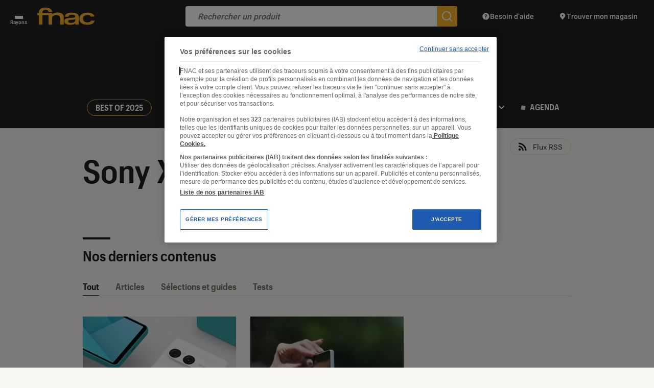

--- FILE ---
content_type: text/css; charset=utf-8
request_url: https://leclaireur.fnac.com/wp-content/themes/labo_fnac/generated/693b0460054d9_gutenberg.css
body_size: 18429
content:
.wp-block-archives{box-sizing:border-box}.wp-block-archives-dropdown label{display:block}.wp-block-avatar{line-height:0}.wp-block-avatar,.wp-block-avatar img{box-sizing:border-box}.wp-block-avatar.aligncenter{text-align:center}.wp-block-audio{box-sizing:border-box}.wp-block-audio :where(figcaption){margin-top:.5em;margin-bottom:1em}.wp-block-audio audio{min-width:300px;width:100%}.wp-block-button__link{box-sizing:border-box;cursor:pointer;text-align:center;word-break:break-word;display:inline-block}.wp-block-button__link.aligncenter{text-align:center}.wp-block-button__link.alignright{text-align:right}:where(.wp-block-button__link){box-shadow:none;border-radius:9999px;padding:calc(.667em + 2px) calc(1.333em + 2px);text-decoration:none}.wp-block-button[style*=text-decoration] .wp-block-button__link{-webkit-text-decoration:inherit;-webkit-text-decoration:inherit;text-decoration:inherit}.wp-block-buttons>.wp-block-button.has-custom-width{max-width:none}.wp-block-buttons>.wp-block-button.has-custom-width .wp-block-button__link{width:100%}.wp-block-buttons>.wp-block-button.has-custom-font-size .wp-block-button__link{font-size:inherit}.wp-block-buttons>.wp-block-button.wp-block-button__width-25{width:calc(25% - var(--wp--style--block-gap,.5em)*.75)}.wp-block-buttons>.wp-block-button.wp-block-button__width-50{width:calc(50% - var(--wp--style--block-gap,.5em)*.5)}.wp-block-buttons>.wp-block-button.wp-block-button__width-75{width:calc(75% - var(--wp--style--block-gap,.5em)*.25)}.wp-block-buttons>.wp-block-button.wp-block-button__width-100{width:100%;flex-basis:100%}.wp-block-buttons.is-vertical>.wp-block-button.wp-block-button__width-25{width:25%}.wp-block-buttons.is-vertical>.wp-block-button.wp-block-button__width-50{width:50%}.wp-block-buttons.is-vertical>.wp-block-button.wp-block-button__width-75{width:75%}.wp-block-button.is-style-squared,.wp-block-button__link.wp-block-button.is-style-squared{border-radius:0}.wp-block-button.no-border-radius,.wp-block-button__link.no-border-radius{border-radius:0!important}:root :where(.wp-block-button .wp-block-button__link.is-style-outline),:root :where(.wp-block-button.is-style-outline>.wp-block-button__link){border:2px solid;padding:.667em 1.333em}:root :where(.wp-block-button .wp-block-button__link.is-style-outline:not(.has-text-color)),:root :where(.wp-block-button.is-style-outline>.wp-block-button__link:not(.has-text-color)){color:currentColor}:root :where(.wp-block-button .wp-block-button__link.is-style-outline:not(.has-background)),:root :where(.wp-block-button.is-style-outline>.wp-block-button__link:not(.has-background)){background-color:initial;background-image:none}.wp-block-buttons.is-vertical{flex-direction:column}.wp-block-buttons.is-vertical>.wp-block-button:last-child{margin-bottom:0}.wp-block-buttons>.wp-block-button{margin:0;display:inline-block}.wp-block-buttons.is-content-justification-left{justify-content:flex-start}.wp-block-buttons.is-content-justification-left.is-vertical{align-items:flex-start}.wp-block-buttons.is-content-justification-center{justify-content:center}.wp-block-buttons.is-content-justification-center.is-vertical{align-items:center}.wp-block-buttons.is-content-justification-right{justify-content:flex-end}.wp-block-buttons.is-content-justification-right.is-vertical{align-items:flex-end}.wp-block-buttons.is-content-justification-space-between{justify-content:space-between}.wp-block-buttons.aligncenter{text-align:center}.wp-block-buttons:not(.is-content-justification-space-between,.is-content-justification-right,.is-content-justification-left,.is-content-justification-center) .wp-block-button.aligncenter{width:100%;margin-left:auto;margin-right:auto}.wp-block-buttons[style*=text-decoration] .wp-block-button,.wp-block-buttons[style*=text-decoration] .wp-block-button__link{-webkit-text-decoration:inherit;-webkit-text-decoration:inherit;text-decoration:inherit}.wp-block-buttons.has-custom-font-size .wp-block-button__link{font-size:inherit}.wp-block-button.aligncenter,.wp-block-calendar{text-align:center}.wp-block-calendar td,.wp-block-calendar th{border:1px solid;padding:.25em}.wp-block-calendar th{font-weight:400}.wp-block-calendar caption{background-color:inherit}.wp-block-calendar table{border-collapse:collapse;width:100%}.wp-block-calendar table:where(:not(.has-text-color)){color:#40464d}.wp-block-calendar table:where(:not(.has-text-color)) td,.wp-block-calendar table:where(:not(.has-text-color)) th{border-color:#ddd}.wp-block-calendar table.has-background th{background-color:inherit}.wp-block-calendar table.has-text-color th{color:inherit}:where(.wp-block-calendar table:not(.has-background) th){background:#ddd}.wp-block-categories{box-sizing:border-box}.wp-block-categories.alignleft{margin-right:2em}.wp-block-categories.alignright{margin-left:2em}.wp-block-categories.wp-block-categories-dropdown.aligncenter{text-align:center}.wp-block-code{box-sizing:border-box}.wp-block-code code{overflow-wrap:break-word;white-space:pre-wrap;font-family:inherit;display:block}.wp-block-columns{box-sizing:border-box;display:flex;flex-wrap:wrap!important;align-items:normal!important}@media (min-width:782px){.wp-block-columns{flex-wrap:nowrap!important}}.wp-block-columns.are-vertically-aligned-top{align-items:flex-start}.wp-block-columns.are-vertically-aligned-center{align-items:center}.wp-block-columns.are-vertically-aligned-bottom{align-items:flex-end}@media (max-width:781px){.wp-block-columns:not(.is-not-stacked-on-mobile)>.wp-block-column{flex-basis:100%!important}}@media (min-width:782px){.wp-block-columns:not(.is-not-stacked-on-mobile)>.wp-block-column{flex-grow:1;flex-basis:0}.wp-block-columns:not(.is-not-stacked-on-mobile)>.wp-block-column[style*=flex-basis]{flex-grow:0}}.wp-block-columns.is-not-stacked-on-mobile{flex-wrap:nowrap!important}.wp-block-columns.is-not-stacked-on-mobile>.wp-block-column{flex-grow:1;flex-basis:0}.wp-block-columns.is-not-stacked-on-mobile>.wp-block-column[style*=flex-basis]{flex-grow:0}:where(.wp-block-columns){margin-bottom:1.75em}:where(.wp-block-columns.has-background){padding:1.25em 2.375em}.wp-block-column{min-width:0;overflow-wrap:break-word;word-break:break-word;flex-grow:1}.wp-block-column.is-vertically-aligned-top{align-self:flex-start}.wp-block-column.is-vertically-aligned-center{align-self:center}.wp-block-column.is-vertically-aligned-bottom{align-self:flex-end}.wp-block-column.is-vertically-aligned-stretch{align-self:stretch}.wp-block-column.is-vertically-aligned-bottom,.wp-block-column.is-vertically-aligned-center,.wp-block-column.is-vertically-aligned-top{width:100%}.wp-block-post-comments{box-sizing:border-box}.wp-block-post-comments .alignleft{float:left}.wp-block-post-comments .alignright{float:right}.wp-block-post-comments .navigation:after{clear:both;content:"";display:table}.wp-block-post-comments .commentlist{clear:both;margin:0;padding:0;list-style:none}.wp-block-post-comments .commentlist .comment{min-height:2.25em;padding-left:3.25em}.wp-block-post-comments .commentlist .comment p{margin:1em 0;font-size:1em;line-height:1.8}.wp-block-post-comments .commentlist .children{margin:0;padding:0;list-style:none}.wp-block-post-comments .comment-author{line-height:1.5}.wp-block-post-comments .comment-author .avatar{float:left;height:2.5em;width:2.5em;border-radius:1.5em;margin-top:.5em;margin-right:.75em;display:block}.wp-block-post-comments .comment-author cite{font-style:normal}.wp-block-post-comments .comment-meta{font-size:.875em;line-height:1.5}.wp-block-post-comments .comment-meta b{font-weight:400}.wp-block-post-comments .comment-meta .comment-awaiting-moderation{margin-top:1em;margin-bottom:1em;display:block}.wp-block-post-comments .comment-body .commentmetadata{font-size:.875em}.wp-block-post-comments .comment-form-author label,.wp-block-post-comments .comment-form-comment label,.wp-block-post-comments .comment-form-email label,.wp-block-post-comments .comment-form-url label{margin-bottom:.25em;display:block}.wp-block-post-comments .comment-form input:not([type=submit]):not([type=checkbox]),.wp-block-post-comments .comment-form textarea{box-sizing:border-box;width:100%;display:block}.wp-block-post-comments .comment-form-cookies-consent{gap:.25em;display:flex}.wp-block-post-comments .comment-form-cookies-consent #wp-comment-cookies-consent{margin-top:.35em}.wp-block-post-comments .comment-reply-title{margin-bottom:0}.wp-block-post-comments .comment-reply-title :where(small){font-size:var(--wp--preset--font-size--medium,smaller);margin-left:.5em}.wp-block-post-comments .reply{margin-bottom:1.4em;font-size:.875em}.wp-block-post-comments input:not([type=submit]),.wp-block-post-comments textarea{border:1px solid #949494;font-family:inherit;font-size:1em}.wp-block-post-comments input:not([type=submit]):not([type=checkbox]),.wp-block-post-comments textarea{padding:calc(.667em + 2px)}:where(.wp-block-post-comments input[type=submit]){border:none}.wp-block-comments-pagination>.wp-block-comments-pagination-next,.wp-block-comments-pagination>.wp-block-comments-pagination-numbers,.wp-block-comments-pagination>.wp-block-comments-pagination-previous{margin-bottom:.5em;margin-right:.5em}.wp-block-comments-pagination>.wp-block-comments-pagination-next:last-child,.wp-block-comments-pagination>.wp-block-comments-pagination-numbers:last-child,.wp-block-comments-pagination>.wp-block-comments-pagination-previous:last-child{margin-right:0}.wp-block-comments-pagination .wp-block-comments-pagination-previous-arrow{margin-right:1ch;display:inline-block}.wp-block-comments-pagination .wp-block-comments-pagination-previous-arrow:not(.is-arrow-chevron){transform:scaleX(1)}.wp-block-comments-pagination .wp-block-comments-pagination-next-arrow{margin-left:1ch;display:inline-block}.wp-block-comments-pagination .wp-block-comments-pagination-next-arrow:not(.is-arrow-chevron){transform:scaleX(1)}.wp-block-comments-pagination.aligncenter{justify-content:center}.wp-block-comment-template{box-sizing:border-box;max-width:100%;margin-bottom:0;padding:0;list-style:none}.wp-block-comment-template li{clear:both}.wp-block-comment-template ol{max-width:100%;margin-bottom:0;padding-left:2rem;list-style:none}.wp-block-comment-template.alignleft{float:left}.wp-block-comment-template.aligncenter{width:-moz-fit-content;width:-moz-fit-content;width:-moz-fit-content;width:fit-content;margin-left:auto;margin-right:auto}.wp-block-comment-template.alignright{float:right}.wp-block-cover,.wp-block-cover-image{box-sizing:border-box;min-height:430px;background-position:50%;justify-content:center;align-items:center;padding:1em;display:flex;position:relative;overflow:clip}.wp-block-cover .has-background-dim:not([class*=-background-color]),.wp-block-cover-image .has-background-dim:not([class*=-background-color]),.wp-block-cover-image.has-background-dim:not([class*=-background-color]),.wp-block-cover.has-background-dim:not([class*=-background-color]){background-color:#000}.wp-block-cover .has-background-dim.has-background-gradient,.wp-block-cover-image .has-background-dim.has-background-gradient{background-color:initial}.wp-block-cover-image.has-background-dim:before,.wp-block-cover.has-background-dim:before{background-color:inherit;content:""}.wp-block-cover .wp-block-cover__background,.wp-block-cover .wp-block-cover__gradient-background,.wp-block-cover-image .wp-block-cover__background,.wp-block-cover-image .wp-block-cover__gradient-background,.wp-block-cover-image.has-background-dim:not(.has-background-gradient):before,.wp-block-cover.has-background-dim:not(.has-background-gradient):before{opacity:.5;z-index:1;position:absolute;inset:0}.wp-block-cover-image.has-background-dim.has-background-dim-10 .wp-block-cover__background,.wp-block-cover-image.has-background-dim.has-background-dim-10 .wp-block-cover__gradient-background,.wp-block-cover-image.has-background-dim.has-background-dim-10:not(.has-background-gradient):before,.wp-block-cover.has-background-dim.has-background-dim-10 .wp-block-cover__background,.wp-block-cover.has-background-dim.has-background-dim-10 .wp-block-cover__gradient-background,.wp-block-cover.has-background-dim.has-background-dim-10:not(.has-background-gradient):before{opacity:.1}.wp-block-cover-image.has-background-dim.has-background-dim-20 .wp-block-cover__background,.wp-block-cover-image.has-background-dim.has-background-dim-20 .wp-block-cover__gradient-background,.wp-block-cover-image.has-background-dim.has-background-dim-20:not(.has-background-gradient):before,.wp-block-cover.has-background-dim.has-background-dim-20 .wp-block-cover__background,.wp-block-cover.has-background-dim.has-background-dim-20 .wp-block-cover__gradient-background,.wp-block-cover.has-background-dim.has-background-dim-20:not(.has-background-gradient):before{opacity:.2}.wp-block-cover-image.has-background-dim.has-background-dim-30 .wp-block-cover__background,.wp-block-cover-image.has-background-dim.has-background-dim-30 .wp-block-cover__gradient-background,.wp-block-cover-image.has-background-dim.has-background-dim-30:not(.has-background-gradient):before,.wp-block-cover.has-background-dim.has-background-dim-30 .wp-block-cover__background,.wp-block-cover.has-background-dim.has-background-dim-30 .wp-block-cover__gradient-background,.wp-block-cover.has-background-dim.has-background-dim-30:not(.has-background-gradient):before{opacity:.3}.wp-block-cover-image.has-background-dim.has-background-dim-40 .wp-block-cover__background,.wp-block-cover-image.has-background-dim.has-background-dim-40 .wp-block-cover__gradient-background,.wp-block-cover-image.has-background-dim.has-background-dim-40:not(.has-background-gradient):before,.wp-block-cover.has-background-dim.has-background-dim-40 .wp-block-cover__background,.wp-block-cover.has-background-dim.has-background-dim-40 .wp-block-cover__gradient-background,.wp-block-cover.has-background-dim.has-background-dim-40:not(.has-background-gradient):before{opacity:.4}.wp-block-cover-image.has-background-dim.has-background-dim-50 .wp-block-cover__background,.wp-block-cover-image.has-background-dim.has-background-dim-50 .wp-block-cover__gradient-background,.wp-block-cover-image.has-background-dim.has-background-dim-50:not(.has-background-gradient):before,.wp-block-cover.has-background-dim.has-background-dim-50 .wp-block-cover__background,.wp-block-cover.has-background-dim.has-background-dim-50 .wp-block-cover__gradient-background,.wp-block-cover.has-background-dim.has-background-dim-50:not(.has-background-gradient):before{opacity:.5}.wp-block-cover-image.has-background-dim.has-background-dim-60 .wp-block-cover__background,.wp-block-cover-image.has-background-dim.has-background-dim-60 .wp-block-cover__gradient-background,.wp-block-cover-image.has-background-dim.has-background-dim-60:not(.has-background-gradient):before,.wp-block-cover.has-background-dim.has-background-dim-60 .wp-block-cover__background,.wp-block-cover.has-background-dim.has-background-dim-60 .wp-block-cover__gradient-background,.wp-block-cover.has-background-dim.has-background-dim-60:not(.has-background-gradient):before{opacity:.6}.wp-block-cover-image.has-background-dim.has-background-dim-70 .wp-block-cover__background,.wp-block-cover-image.has-background-dim.has-background-dim-70 .wp-block-cover__gradient-background,.wp-block-cover-image.has-background-dim.has-background-dim-70:not(.has-background-gradient):before,.wp-block-cover.has-background-dim.has-background-dim-70 .wp-block-cover__background,.wp-block-cover.has-background-dim.has-background-dim-70 .wp-block-cover__gradient-background,.wp-block-cover.has-background-dim.has-background-dim-70:not(.has-background-gradient):before{opacity:.7}.wp-block-cover-image.has-background-dim.has-background-dim-80 .wp-block-cover__background,.wp-block-cover-image.has-background-dim.has-background-dim-80 .wp-block-cover__gradient-background,.wp-block-cover-image.has-background-dim.has-background-dim-80:not(.has-background-gradient):before,.wp-block-cover.has-background-dim.has-background-dim-80 .wp-block-cover__background,.wp-block-cover.has-background-dim.has-background-dim-80 .wp-block-cover__gradient-background,.wp-block-cover.has-background-dim.has-background-dim-80:not(.has-background-gradient):before{opacity:.8}.wp-block-cover-image.has-background-dim.has-background-dim-90 .wp-block-cover__background,.wp-block-cover-image.has-background-dim.has-background-dim-90 .wp-block-cover__gradient-background,.wp-block-cover-image.has-background-dim.has-background-dim-90:not(.has-background-gradient):before,.wp-block-cover.has-background-dim.has-background-dim-90 .wp-block-cover__background,.wp-block-cover.has-background-dim.has-background-dim-90 .wp-block-cover__gradient-background,.wp-block-cover.has-background-dim.has-background-dim-90:not(.has-background-gradient):before{opacity:.9}.wp-block-cover-image.has-background-dim.has-background-dim-100 .wp-block-cover__background,.wp-block-cover-image.has-background-dim.has-background-dim-100 .wp-block-cover__gradient-background,.wp-block-cover-image.has-background-dim.has-background-dim-100:not(.has-background-gradient):before,.wp-block-cover.has-background-dim.has-background-dim-100 .wp-block-cover__background,.wp-block-cover.has-background-dim.has-background-dim-100 .wp-block-cover__gradient-background,.wp-block-cover.has-background-dim.has-background-dim-100:not(.has-background-gradient):before{opacity:1}.wp-block-cover .wp-block-cover__background.has-background-dim.has-background-dim-0,.wp-block-cover .wp-block-cover__gradient-background.has-background-dim.has-background-dim-0,.wp-block-cover-image .wp-block-cover__background.has-background-dim.has-background-dim-0,.wp-block-cover-image .wp-block-cover__gradient-background.has-background-dim.has-background-dim-0{opacity:0}.wp-block-cover .wp-block-cover__background.has-background-dim.has-background-dim-10,.wp-block-cover .wp-block-cover__gradient-background.has-background-dim.has-background-dim-10,.wp-block-cover-image .wp-block-cover__background.has-background-dim.has-background-dim-10,.wp-block-cover-image .wp-block-cover__gradient-background.has-background-dim.has-background-dim-10{opacity:.1}.wp-block-cover .wp-block-cover__background.has-background-dim.has-background-dim-20,.wp-block-cover .wp-block-cover__gradient-background.has-background-dim.has-background-dim-20,.wp-block-cover-image .wp-block-cover__background.has-background-dim.has-background-dim-20,.wp-block-cover-image .wp-block-cover__gradient-background.has-background-dim.has-background-dim-20{opacity:.2}.wp-block-cover .wp-block-cover__background.has-background-dim.has-background-dim-30,.wp-block-cover .wp-block-cover__gradient-background.has-background-dim.has-background-dim-30,.wp-block-cover-image .wp-block-cover__background.has-background-dim.has-background-dim-30,.wp-block-cover-image .wp-block-cover__gradient-background.has-background-dim.has-background-dim-30{opacity:.3}.wp-block-cover .wp-block-cover__background.has-background-dim.has-background-dim-40,.wp-block-cover .wp-block-cover__gradient-background.has-background-dim.has-background-dim-40,.wp-block-cover-image .wp-block-cover__background.has-background-dim.has-background-dim-40,.wp-block-cover-image .wp-block-cover__gradient-background.has-background-dim.has-background-dim-40{opacity:.4}.wp-block-cover .wp-block-cover__background.has-background-dim.has-background-dim-50,.wp-block-cover .wp-block-cover__gradient-background.has-background-dim.has-background-dim-50,.wp-block-cover-image .wp-block-cover__background.has-background-dim.has-background-dim-50,.wp-block-cover-image .wp-block-cover__gradient-background.has-background-dim.has-background-dim-50{opacity:.5}.wp-block-cover .wp-block-cover__background.has-background-dim.has-background-dim-60,.wp-block-cover .wp-block-cover__gradient-background.has-background-dim.has-background-dim-60,.wp-block-cover-image .wp-block-cover__background.has-background-dim.has-background-dim-60,.wp-block-cover-image .wp-block-cover__gradient-background.has-background-dim.has-background-dim-60{opacity:.6}.wp-block-cover .wp-block-cover__background.has-background-dim.has-background-dim-70,.wp-block-cover .wp-block-cover__gradient-background.has-background-dim.has-background-dim-70,.wp-block-cover-image .wp-block-cover__background.has-background-dim.has-background-dim-70,.wp-block-cover-image .wp-block-cover__gradient-background.has-background-dim.has-background-dim-70{opacity:.7}.wp-block-cover .wp-block-cover__background.has-background-dim.has-background-dim-80,.wp-block-cover .wp-block-cover__gradient-background.has-background-dim.has-background-dim-80,.wp-block-cover-image .wp-block-cover__background.has-background-dim.has-background-dim-80,.wp-block-cover-image .wp-block-cover__gradient-background.has-background-dim.has-background-dim-80{opacity:.8}.wp-block-cover .wp-block-cover__background.has-background-dim.has-background-dim-90,.wp-block-cover .wp-block-cover__gradient-background.has-background-dim.has-background-dim-90,.wp-block-cover-image .wp-block-cover__background.has-background-dim.has-background-dim-90,.wp-block-cover-image .wp-block-cover__gradient-background.has-background-dim.has-background-dim-90{opacity:.9}.wp-block-cover .wp-block-cover__background.has-background-dim.has-background-dim-100,.wp-block-cover .wp-block-cover__gradient-background.has-background-dim.has-background-dim-100,.wp-block-cover-image .wp-block-cover__background.has-background-dim.has-background-dim-100,.wp-block-cover-image .wp-block-cover__gradient-background.has-background-dim.has-background-dim-100{opacity:1}.wp-block-cover-image.alignleft,.wp-block-cover-image.alignright,.wp-block-cover.alignleft,.wp-block-cover.alignright{max-width:420px;width:100%}.wp-block-cover-image.aligncenter,.wp-block-cover-image.alignleft,.wp-block-cover-image.alignright,.wp-block-cover.aligncenter,.wp-block-cover.alignleft,.wp-block-cover.alignright{display:flex}.wp-block-cover .wp-block-cover__inner-container,.wp-block-cover-image .wp-block-cover__inner-container{color:inherit;width:100%;z-index:1}.wp-block-cover-image.is-position-top-left,.wp-block-cover.is-position-top-left{justify-content:flex-start;align-items:flex-start}.wp-block-cover-image.is-position-top-center,.wp-block-cover.is-position-top-center{justify-content:center;align-items:flex-start}.wp-block-cover-image.is-position-top-right,.wp-block-cover.is-position-top-right{justify-content:flex-end;align-items:flex-start}.wp-block-cover-image.is-position-center-left,.wp-block-cover.is-position-center-left{justify-content:flex-start;align-items:center}.wp-block-cover-image.is-position-center-center,.wp-block-cover.is-position-center-center{justify-content:center;align-items:center}.wp-block-cover-image.is-position-center-right,.wp-block-cover.is-position-center-right{justify-content:flex-end;align-items:center}.wp-block-cover-image.is-position-bottom-left,.wp-block-cover.is-position-bottom-left{justify-content:flex-start;align-items:flex-end}.wp-block-cover-image.is-position-bottom-center,.wp-block-cover.is-position-bottom-center{justify-content:center;align-items:flex-end}.wp-block-cover-image.is-position-bottom-right,.wp-block-cover.is-position-bottom-right{justify-content:flex-end;align-items:flex-end}.wp-block-cover-image.has-custom-content-position.has-custom-content-position .wp-block-cover__inner-container,.wp-block-cover.has-custom-content-position.has-custom-content-position .wp-block-cover__inner-container{margin:0}.wp-block-cover-image.has-custom-content-position.has-custom-content-position.is-position-bottom-left .wp-block-cover__inner-container,.wp-block-cover-image.has-custom-content-position.has-custom-content-position.is-position-bottom-right .wp-block-cover__inner-container,.wp-block-cover-image.has-custom-content-position.has-custom-content-position.is-position-center-left .wp-block-cover__inner-container,.wp-block-cover-image.has-custom-content-position.has-custom-content-position.is-position-center-right .wp-block-cover__inner-container,.wp-block-cover-image.has-custom-content-position.has-custom-content-position.is-position-top-left .wp-block-cover__inner-container,.wp-block-cover-image.has-custom-content-position.has-custom-content-position.is-position-top-right .wp-block-cover__inner-container,.wp-block-cover.has-custom-content-position.has-custom-content-position.is-position-bottom-left .wp-block-cover__inner-container,.wp-block-cover.has-custom-content-position.has-custom-content-position.is-position-bottom-right .wp-block-cover__inner-container,.wp-block-cover.has-custom-content-position.has-custom-content-position.is-position-center-left .wp-block-cover__inner-container,.wp-block-cover.has-custom-content-position.has-custom-content-position.is-position-center-right .wp-block-cover__inner-container,.wp-block-cover.has-custom-content-position.has-custom-content-position.is-position-top-left .wp-block-cover__inner-container,.wp-block-cover.has-custom-content-position.has-custom-content-position.is-position-top-right .wp-block-cover__inner-container{width:auto;margin:0}.wp-block-cover .wp-block-cover__image-background,.wp-block-cover video.wp-block-cover__video-background,.wp-block-cover-image .wp-block-cover__image-background,.wp-block-cover-image video.wp-block-cover__video-background{box-shadow:none;height:100%;max-height:none;max-width:none;object-fit:cover;width:100%;border:none;outline:none;margin:0;padding:0;position:absolute;inset:0}.wp-block-cover-image.has-parallax,.wp-block-cover.has-parallax,.wp-block-cover__image-background.has-parallax,video.wp-block-cover__video-background.has-parallax{background-repeat:no-repeat;background-size:cover;background-attachment:fixed}@supports (-webkit-touch-callout:inherit){.wp-block-cover-image.has-parallax,.wp-block-cover.has-parallax,.wp-block-cover__image-background.has-parallax,video.wp-block-cover__video-background.has-parallax{background-attachment:scroll}}@media (prefers-reduced-motion:reduce){.wp-block-cover-image.has-parallax,.wp-block-cover.has-parallax,.wp-block-cover__image-background.has-parallax,video.wp-block-cover__video-background.has-parallax{background-attachment:scroll}}.wp-block-cover-image.is-repeated,.wp-block-cover.is-repeated,.wp-block-cover__image-background.is-repeated,video.wp-block-cover__video-background.is-repeated{background-repeat:repeat;background-size:auto}.wp-block-cover__image-background,.wp-block-cover__video-background{z-index:0}.wp-block-cover-image-text,.wp-block-cover-image-text a,.wp-block-cover-image-text a:active,.wp-block-cover-image-text a:focus,.wp-block-cover-image-text a:hover,.wp-block-cover-text,.wp-block-cover-text a,.wp-block-cover-text a:active,.wp-block-cover-text a:focus,.wp-block-cover-text a:hover,section.wp-block-cover-image h2,section.wp-block-cover-image h2 a,section.wp-block-cover-image h2 a:active,section.wp-block-cover-image h2 a:focus,section.wp-block-cover-image h2 a:hover{color:#fff}.wp-block-cover-image .wp-block-cover.has-left-content{justify-content:flex-start}.wp-block-cover-image .wp-block-cover.has-right-content{justify-content:flex-end}.wp-block-cover-image.has-left-content .wp-block-cover-image-text,.wp-block-cover.has-left-content .wp-block-cover-text,section.wp-block-cover-image.has-left-content>h2{text-align:left;margin-left:0}.wp-block-cover-image.has-right-content .wp-block-cover-image-text,.wp-block-cover.has-right-content .wp-block-cover-text,section.wp-block-cover-image.has-right-content>h2{text-align:right;margin-right:0}.wp-block-cover .wp-block-cover-text,.wp-block-cover-image .wp-block-cover-image-text,section.wp-block-cover-image>h2{max-width:840px;text-align:center;z-index:1;margin-bottom:0;padding:.44em;font-size:2em;line-height:1.25}:where(.wp-block-cover-image:not(.has-text-color)),:where(.wp-block-cover:not(.has-text-color)){color:#fff}:where(.wp-block-cover-image.is-light:not(.has-text-color)),:where(.wp-block-cover.is-light:not(.has-text-color)){color:#000}:root :where(.wp-block-cover h1:not(.has-text-color)),:root :where(.wp-block-cover h2:not(.has-text-color)),:root :where(.wp-block-cover h3:not(.has-text-color)),:root :where(.wp-block-cover h4:not(.has-text-color)),:root :where(.wp-block-cover h5:not(.has-text-color)),:root :where(.wp-block-cover h6:not(.has-text-color)),:root :where(.wp-block-cover p:not(.has-text-color)){color:inherit}.wp-block-details{box-sizing:border-box}.wp-block-details summary{cursor:pointer}.wp-block-embed.alignleft,.wp-block-embed.alignright,.wp-block[data-align=left]>[data-type=core\/embed],.wp-block[data-align=right]>[data-type=core\/embed]{max-width:360px;width:100%}.wp-block-embed.alignleft .wp-block-embed__wrapper,.wp-block-embed.alignright .wp-block-embed__wrapper,.wp-block[data-align=left]>[data-type=core\/embed] .wp-block-embed__wrapper,.wp-block[data-align=right]>[data-type=core\/embed] .wp-block-embed__wrapper{min-width:280px}.wp-block-cover .wp-block-embed{min-height:240px;min-width:320px}.wp-block-embed{overflow-wrap:break-word}.wp-block-embed :where(figcaption){margin-top:.5em;margin-bottom:1em}.wp-block-embed iframe{max-width:100%}.wp-block-embed__wrapper{position:relative}.wp-embed-responsive .wp-has-aspect-ratio .wp-block-embed__wrapper:before{content:"";padding-top:50%;display:block}.wp-embed-responsive .wp-has-aspect-ratio iframe{height:100%;width:100%;position:absolute;inset:0}.wp-embed-responsive .wp-embed-aspect-21-9 .wp-block-embed__wrapper:before{padding-top:42.85%}.wp-embed-responsive .wp-embed-aspect-18-9 .wp-block-embed__wrapper:before{padding-top:50%}.wp-embed-responsive .wp-embed-aspect-16-9 .wp-block-embed__wrapper:before{padding-top:56.25%}.wp-embed-responsive .wp-embed-aspect-4-3 .wp-block-embed__wrapper:before{padding-top:75%}.wp-embed-responsive .wp-embed-aspect-1-1 .wp-block-embed__wrapper:before{padding-top:100%}.wp-embed-responsive .wp-embed-aspect-9-16 .wp-block-embed__wrapper:before{padding-top:177.77%}.wp-embed-responsive .wp-embed-aspect-1-2 .wp-block-embed__wrapper:before{padding-top:200%}.wp-block-file{box-sizing:border-box}.wp-block-file:not(.wp-element-button){font-size:.8em}.wp-block-file.aligncenter{text-align:center}.wp-block-file.alignright{text-align:right}.wp-block-file *+.wp-block-file__button{margin-left:.75em}:where(.wp-block-file){margin-bottom:1.5em}.wp-block-file__embed{margin-bottom:1em}:where(.wp-block-file__button){border-radius:2em;padding:.5em 1em;display:inline-block}:where(.wp-block-file__button):is(a):active,:where(.wp-block-file__button):is(a):focus,:where(.wp-block-file__button):is(a):hover,:where(.wp-block-file__button):is(a):visited{box-shadow:none;color:#fff;opacity:.85;text-decoration:none}.wp-block-form-input__label{width:100%;flex-direction:column;gap:.25em;margin-bottom:.5em;display:flex}.wp-block-form-input__label.is-label-inline{flex-direction:row;align-items:center;gap:.5em}.wp-block-form-input__label.is-label-inline .wp-block-form-input__label-content{margin-bottom:.5em}.wp-block-form-input__label:has(input[type=checkbox]){width:-moz-fit-content;width:-moz-fit-content;width:-moz-fit-content;width:fit-content;flex-direction:row-reverse}.wp-block-form-input__label-content{width:-moz-fit-content;width:-moz-fit-content;width:-moz-fit-content;width:fit-content}.wp-block-form-input__input{margin-bottom:.5em;padding:0 .5em;font-size:1em}.wp-block-form-input__input[type=date],.wp-block-form-input__input[type=datetime-local],.wp-block-form-input__input[type=datetime],.wp-block-form-input__input[type=email],.wp-block-form-input__input[type=month],.wp-block-form-input__input[type=number],.wp-block-form-input__input[type=password],.wp-block-form-input__input[type=search],.wp-block-form-input__input[type=tel],.wp-block-form-input__input[type=text],.wp-block-form-input__input[type=time],.wp-block-form-input__input[type=url],.wp-block-form-input__input[type=week]{min-height:2em;border:1px solid;line-height:2}textarea.wp-block-form-input__input{min-height:10em}.blocks-gallery-grid:not(.has-nested-images),.wp-block-gallery:not(.has-nested-images){flex-wrap:wrap;margin:0;padding:0;list-style-type:none;display:flex}.blocks-gallery-grid:not(.has-nested-images) .blocks-gallery-image,.blocks-gallery-grid:not(.has-nested-images) .blocks-gallery-item,.wp-block-gallery:not(.has-nested-images) .blocks-gallery-image,.wp-block-gallery:not(.has-nested-images) .blocks-gallery-item{width:calc(50% - 1em);flex-direction:column;flex-grow:1;justify-content:center;margin:0 1em 1em 0;display:flex;position:relative}.blocks-gallery-grid:not(.has-nested-images) .blocks-gallery-image:nth-of-type(2n),.blocks-gallery-grid:not(.has-nested-images) .blocks-gallery-item:nth-of-type(2n),.wp-block-gallery:not(.has-nested-images) .blocks-gallery-image:nth-of-type(2n),.wp-block-gallery:not(.has-nested-images) .blocks-gallery-item:nth-of-type(2n){margin-right:0}.blocks-gallery-grid:not(.has-nested-images) .blocks-gallery-image figure,.blocks-gallery-grid:not(.has-nested-images) .blocks-gallery-item figure,.wp-block-gallery:not(.has-nested-images) .blocks-gallery-image figure,.wp-block-gallery:not(.has-nested-images) .blocks-gallery-item figure{height:100%;justify-content:flex-start;align-items:flex-end;margin:0;display:flex}.blocks-gallery-grid:not(.has-nested-images) .blocks-gallery-image img,.blocks-gallery-grid:not(.has-nested-images) .blocks-gallery-item img,.wp-block-gallery:not(.has-nested-images) .blocks-gallery-image img,.wp-block-gallery:not(.has-nested-images) .blocks-gallery-item img{height:auto;max-width:100%;width:auto;display:block}.blocks-gallery-grid:not(.has-nested-images) .blocks-gallery-image figcaption,.blocks-gallery-grid:not(.has-nested-images) .blocks-gallery-item figcaption,.wp-block-gallery:not(.has-nested-images) .blocks-gallery-image figcaption,.wp-block-gallery:not(.has-nested-images) .blocks-gallery-item figcaption{box-sizing:border-box;color:#fff;max-height:100%;text-align:center;width:100%;z-index:2;background:linear-gradient(#0000,#0000004d 30%,#000000b3);margin:0;padding:3em .77em .7em;font-size:.8em;position:absolute;bottom:0;overflow:auto}.blocks-gallery-grid:not(.has-nested-images) .blocks-gallery-image figcaption img,.blocks-gallery-grid:not(.has-nested-images) .blocks-gallery-item figcaption img,.wp-block-gallery:not(.has-nested-images) .blocks-gallery-image figcaption img,.wp-block-gallery:not(.has-nested-images) .blocks-gallery-item figcaption img{display:inline}.blocks-gallery-grid:not(.has-nested-images) figcaption,.wp-block-gallery:not(.has-nested-images) figcaption{flex-grow:1}.blocks-gallery-grid:not(.has-nested-images).is-cropped .blocks-gallery-image a,.blocks-gallery-grid:not(.has-nested-images).is-cropped .blocks-gallery-image img,.blocks-gallery-grid:not(.has-nested-images).is-cropped .blocks-gallery-item a,.blocks-gallery-grid:not(.has-nested-images).is-cropped .blocks-gallery-item img,.wp-block-gallery:not(.has-nested-images).is-cropped .blocks-gallery-image a,.wp-block-gallery:not(.has-nested-images).is-cropped .blocks-gallery-image img,.wp-block-gallery:not(.has-nested-images).is-cropped .blocks-gallery-item a,.wp-block-gallery:not(.has-nested-images).is-cropped .blocks-gallery-item img{height:100%;object-fit:cover;width:100%;flex:1}.blocks-gallery-grid:not(.has-nested-images).columns-1 .blocks-gallery-image,.blocks-gallery-grid:not(.has-nested-images).columns-1 .blocks-gallery-item,.wp-block-gallery:not(.has-nested-images).columns-1 .blocks-gallery-image,.wp-block-gallery:not(.has-nested-images).columns-1 .blocks-gallery-item{width:100%;margin-right:0}@media (min-width:600px){.blocks-gallery-grid:not(.has-nested-images).columns-3 .blocks-gallery-image,.blocks-gallery-grid:not(.has-nested-images).columns-3 .blocks-gallery-item,.wp-block-gallery:not(.has-nested-images).columns-3 .blocks-gallery-image,.wp-block-gallery:not(.has-nested-images).columns-3 .blocks-gallery-item{width:calc(33.3333% - .66667em);margin-right:1em}.blocks-gallery-grid:not(.has-nested-images).columns-4 .blocks-gallery-image,.blocks-gallery-grid:not(.has-nested-images).columns-4 .blocks-gallery-item,.wp-block-gallery:not(.has-nested-images).columns-4 .blocks-gallery-image,.wp-block-gallery:not(.has-nested-images).columns-4 .blocks-gallery-item{width:calc(25% - .75em);margin-right:1em}.blocks-gallery-grid:not(.has-nested-images).columns-5 .blocks-gallery-image,.blocks-gallery-grid:not(.has-nested-images).columns-5 .blocks-gallery-item,.wp-block-gallery:not(.has-nested-images).columns-5 .blocks-gallery-image,.wp-block-gallery:not(.has-nested-images).columns-5 .blocks-gallery-item{width:calc(20% - .8em);margin-right:1em}.blocks-gallery-grid:not(.has-nested-images).columns-6 .blocks-gallery-image,.blocks-gallery-grid:not(.has-nested-images).columns-6 .blocks-gallery-item,.wp-block-gallery:not(.has-nested-images).columns-6 .blocks-gallery-image,.wp-block-gallery:not(.has-nested-images).columns-6 .blocks-gallery-item{width:calc(16.6667% - .83333em);margin-right:1em}.blocks-gallery-grid:not(.has-nested-images).columns-7 .blocks-gallery-image,.blocks-gallery-grid:not(.has-nested-images).columns-7 .blocks-gallery-item,.wp-block-gallery:not(.has-nested-images).columns-7 .blocks-gallery-image,.wp-block-gallery:not(.has-nested-images).columns-7 .blocks-gallery-item{width:calc(14.2857% - .85714em);margin-right:1em}.blocks-gallery-grid:not(.has-nested-images).columns-8 .blocks-gallery-image,.blocks-gallery-grid:not(.has-nested-images).columns-8 .blocks-gallery-item,.wp-block-gallery:not(.has-nested-images).columns-8 .blocks-gallery-image,.wp-block-gallery:not(.has-nested-images).columns-8 .blocks-gallery-item{width:calc(12.5% - .875em);margin-right:1em}.blocks-gallery-grid:not(.has-nested-images).columns-1 .blocks-gallery-image:nth-of-type(n),.blocks-gallery-grid:not(.has-nested-images).columns-1 .blocks-gallery-item:nth-of-type(n),.blocks-gallery-grid:not(.has-nested-images).columns-2 .blocks-gallery-image:nth-of-type(2n),.blocks-gallery-grid:not(.has-nested-images).columns-2 .blocks-gallery-item:nth-of-type(2n),.blocks-gallery-grid:not(.has-nested-images).columns-3 .blocks-gallery-image:nth-of-type(3n),.blocks-gallery-grid:not(.has-nested-images).columns-3 .blocks-gallery-item:nth-of-type(3n),.blocks-gallery-grid:not(.has-nested-images).columns-4 .blocks-gallery-image:nth-of-type(4n),.blocks-gallery-grid:not(.has-nested-images).columns-4 .blocks-gallery-item:nth-of-type(4n),.blocks-gallery-grid:not(.has-nested-images).columns-5 .blocks-gallery-image:nth-of-type(5n),.blocks-gallery-grid:not(.has-nested-images).columns-5 .blocks-gallery-item:nth-of-type(5n),.blocks-gallery-grid:not(.has-nested-images).columns-6 .blocks-gallery-image:nth-of-type(6n),.blocks-gallery-grid:not(.has-nested-images).columns-6 .blocks-gallery-item:nth-of-type(6n),.blocks-gallery-grid:not(.has-nested-images).columns-7 .blocks-gallery-image:nth-of-type(7n),.blocks-gallery-grid:not(.has-nested-images).columns-7 .blocks-gallery-item:nth-of-type(7n),.blocks-gallery-grid:not(.has-nested-images).columns-8 .blocks-gallery-image:nth-of-type(8n),.blocks-gallery-grid:not(.has-nested-images).columns-8 .blocks-gallery-item:nth-of-type(8n),.wp-block-gallery:not(.has-nested-images).columns-1 .blocks-gallery-image:nth-of-type(n),.wp-block-gallery:not(.has-nested-images).columns-1 .blocks-gallery-item:nth-of-type(n),.wp-block-gallery:not(.has-nested-images).columns-2 .blocks-gallery-image:nth-of-type(2n),.wp-block-gallery:not(.has-nested-images).columns-2 .blocks-gallery-item:nth-of-type(2n),.wp-block-gallery:not(.has-nested-images).columns-3 .blocks-gallery-image:nth-of-type(3n),.wp-block-gallery:not(.has-nested-images).columns-3 .blocks-gallery-item:nth-of-type(3n),.wp-block-gallery:not(.has-nested-images).columns-4 .blocks-gallery-image:nth-of-type(4n),.wp-block-gallery:not(.has-nested-images).columns-4 .blocks-gallery-item:nth-of-type(4n),.wp-block-gallery:not(.has-nested-images).columns-5 .blocks-gallery-image:nth-of-type(5n),.wp-block-gallery:not(.has-nested-images).columns-5 .blocks-gallery-item:nth-of-type(5n),.wp-block-gallery:not(.has-nested-images).columns-6 .blocks-gallery-image:nth-of-type(6n),.wp-block-gallery:not(.has-nested-images).columns-6 .blocks-gallery-item:nth-of-type(6n),.wp-block-gallery:not(.has-nested-images).columns-7 .blocks-gallery-image:nth-of-type(7n),.wp-block-gallery:not(.has-nested-images).columns-7 .blocks-gallery-item:nth-of-type(7n),.wp-block-gallery:not(.has-nested-images).columns-8 .blocks-gallery-image:nth-of-type(8n),.wp-block-gallery:not(.has-nested-images).columns-8 .blocks-gallery-item:nth-of-type(8n){margin-right:0}}.blocks-gallery-grid:not(.has-nested-images) .blocks-gallery-image:last-child,.blocks-gallery-grid:not(.has-nested-images) .blocks-gallery-item:last-child,.wp-block-gallery:not(.has-nested-images) .blocks-gallery-image:last-child,.wp-block-gallery:not(.has-nested-images) .blocks-gallery-item:last-child{margin-right:0}.blocks-gallery-grid:not(.has-nested-images).alignleft,.blocks-gallery-grid:not(.has-nested-images).alignright,.wp-block-gallery:not(.has-nested-images).alignleft,.wp-block-gallery:not(.has-nested-images).alignright{max-width:420px;width:100%}.blocks-gallery-grid:not(.has-nested-images).aligncenter .blocks-gallery-item figure,.wp-block-gallery:not(.has-nested-images).aligncenter .blocks-gallery-item figure{justify-content:center}.wp-block-gallery:not(.is-cropped) .blocks-gallery-item{align-self:flex-start}figure.wp-block-gallery.has-nested-images{align-items:normal}.wp-block-gallery.has-nested-images figure.wp-block-image:not(#individual-image){width:calc(50% - var(--wp--style--unstable-gallery-gap,16px)/2);margin:0}.wp-block-gallery.has-nested-images figure.wp-block-image{box-sizing:border-box;max-width:100%;flex-direction:column;flex-grow:1;justify-content:center;display:flex;position:relative}.wp-block-gallery.has-nested-images figure.wp-block-image>a,.wp-block-gallery.has-nested-images figure.wp-block-image>div{flex-direction:column;flex-grow:1;margin:0}.wp-block-gallery.has-nested-images figure.wp-block-image img{height:auto;width:auto;display:block;max-width:100%!important}.wp-block-gallery.has-nested-images figure.wp-block-image figcaption{box-sizing:border-box;color:#fff;max-height:60%;scrollbar-color:#0000 #0000;scrollbar-gutter:stable both-edges;scrollbar-width:thin;text-align:center;width:100%;will-change:transform;background:linear-gradient(#0000,#0000004d 30%,#000000b3);margin-bottom:0;padding:0 8px 8px;font-size:13px;position:absolute;bottom:0;left:0;overflow:auto}.wp-block-gallery.has-nested-images figure.wp-block-image figcaption::-webkit-scrollbar{height:12px;width:12px}.wp-block-gallery.has-nested-images figure.wp-block-image figcaption::-webkit-scrollbar-track{background-color:initial}.wp-block-gallery.has-nested-images figure.wp-block-image figcaption::-webkit-scrollbar-thumb{background-clip:padding-box;background-color:initial;border:3px solid #0000;border-radius:8px}.wp-block-gallery.has-nested-images figure.wp-block-image figcaption:focus-within::-webkit-scrollbar-thumb,.wp-block-gallery.has-nested-images figure.wp-block-image figcaption:focus::-webkit-scrollbar-thumb,.wp-block-gallery.has-nested-images figure.wp-block-image figcaption:hover::-webkit-scrollbar-thumb{background-color:#fffc}.wp-block-gallery.has-nested-images figure.wp-block-image figcaption:focus,.wp-block-gallery.has-nested-images figure.wp-block-image figcaption:focus-within,.wp-block-gallery.has-nested-images figure.wp-block-image figcaption:hover{scrollbar-color:#fffc #0000}@media (hover:none){.wp-block-gallery.has-nested-images figure.wp-block-image figcaption{scrollbar-color:#fffc #0000}}.wp-block-gallery.has-nested-images figure.wp-block-image figcaption img{display:inline}.wp-block-gallery.has-nested-images figure.wp-block-image figcaption a{color:inherit}.wp-block-gallery.has-nested-images figure.wp-block-image.has-custom-border img{box-sizing:border-box}.wp-block-gallery.has-nested-images figure.wp-block-image.has-custom-border>a,.wp-block-gallery.has-nested-images figure.wp-block-image.has-custom-border>div,.wp-block-gallery.has-nested-images figure.wp-block-image.is-style-rounded>a,.wp-block-gallery.has-nested-images figure.wp-block-image.is-style-rounded>div{flex:auto}.wp-block-gallery.has-nested-images figure.wp-block-image.has-custom-border figcaption,.wp-block-gallery.has-nested-images figure.wp-block-image.is-style-rounded figcaption{color:inherit;flex:initial;background:0 0;margin:0;padding:10px 10px 9px;position:relative}.wp-block-gallery.has-nested-images figcaption{text-align:center;flex-grow:1;flex-basis:100%}.wp-block-gallery.has-nested-images:not(.is-cropped) figure.wp-block-image:not(#individual-image){margin-top:0;margin-bottom:auto}.wp-block-gallery.has-nested-images.is-cropped figure.wp-block-image:not(#individual-image){align-self:inherit}.wp-block-gallery.has-nested-images.is-cropped figure.wp-block-image:not(#individual-image)>a,.wp-block-gallery.has-nested-images.is-cropped figure.wp-block-image:not(#individual-image)>div:not(.components-drop-zone){display:flex}.wp-block-gallery.has-nested-images.is-cropped figure.wp-block-image:not(#individual-image) a,.wp-block-gallery.has-nested-images.is-cropped figure.wp-block-image:not(#individual-image) img{height:100%;object-fit:cover;width:100%;flex:1 0}.wp-block-gallery.has-nested-images.columns-1 figure.wp-block-image:not(#individual-image){width:100%}@media (min-width:600px){.wp-block-gallery.has-nested-images.columns-3 figure.wp-block-image:not(#individual-image){width:calc(33.3333% - var(--wp--style--unstable-gallery-gap,16px)*.66667)}.wp-block-gallery.has-nested-images.columns-4 figure.wp-block-image:not(#individual-image){width:calc(25% - var(--wp--style--unstable-gallery-gap,16px)*.75)}.wp-block-gallery.has-nested-images.columns-5 figure.wp-block-image:not(#individual-image){width:calc(20% - var(--wp--style--unstable-gallery-gap,16px)*.8)}.wp-block-gallery.has-nested-images.columns-6 figure.wp-block-image:not(#individual-image){width:calc(16.6667% - var(--wp--style--unstable-gallery-gap,16px)*.83333)}.wp-block-gallery.has-nested-images.columns-7 figure.wp-block-image:not(#individual-image){width:calc(14.2857% - var(--wp--style--unstable-gallery-gap,16px)*.85714)}.wp-block-gallery.has-nested-images.columns-8 figure.wp-block-image:not(#individual-image){width:calc(12.5% - var(--wp--style--unstable-gallery-gap,16px)*.875)}.wp-block-gallery.has-nested-images.columns-default figure.wp-block-image:not(#individual-image){width:calc(33.33% - var(--wp--style--unstable-gallery-gap,16px)*.66667)}.wp-block-gallery.has-nested-images.columns-default figure.wp-block-image:not(#individual-image):first-child:nth-last-child(2),.wp-block-gallery.has-nested-images.columns-default figure.wp-block-image:not(#individual-image):first-child:nth-last-child(2)~figure.wp-block-image:not(#individual-image){width:calc(50% - var(--wp--style--unstable-gallery-gap,16px)*.5)}.wp-block-gallery.has-nested-images.columns-default figure.wp-block-image:not(#individual-image):first-child:last-child{width:100%}}.wp-block-gallery.has-nested-images.alignleft,.wp-block-gallery.has-nested-images.alignright{max-width:420px;width:100%}.wp-block-gallery.has-nested-images.aligncenter{justify-content:center}.wp-block-group{box-sizing:border-box}:where(.wp-block-group.wp-block-group-is-layout-constrained){position:relative}h1.has-background,h2.has-background,h3.has-background,h4.has-background,h5.has-background,h6.has-background{padding:1.25em 2.375em}h1.has-text-align-left[style*=writing-mode]:where([style*=vertical-lr]),h1.has-text-align-right[style*=writing-mode]:where([style*=vertical-rl]),h2.has-text-align-left[style*=writing-mode]:where([style*=vertical-lr]),h2.has-text-align-right[style*=writing-mode]:where([style*=vertical-rl]),h3.has-text-align-left[style*=writing-mode]:where([style*=vertical-lr]),h3.has-text-align-right[style*=writing-mode]:where([style*=vertical-rl]),h4.has-text-align-left[style*=writing-mode]:where([style*=vertical-lr]),h4.has-text-align-right[style*=writing-mode]:where([style*=vertical-rl]),h5.has-text-align-left[style*=writing-mode]:where([style*=vertical-lr]),h5.has-text-align-right[style*=writing-mode]:where([style*=vertical-rl]),h6.has-text-align-left[style*=writing-mode]:where([style*=vertical-lr]),h6.has-text-align-right[style*=writing-mode]:where([style*=vertical-rl]){rotate:180deg}.wp-block-image img{box-sizing:border-box;height:auto;max-width:100%;vertical-align:bottom}.wp-block-image[style*=border-radius] img,.wp-block-image[style*=border-radius]>a{border-radius:inherit}.wp-block-image.has-custom-border img{box-sizing:border-box}.wp-block-image.aligncenter{text-align:center}.wp-block-image.alignfull img,.wp-block-image.alignwide img{height:auto;width:100%}.wp-block-image .aligncenter,.wp-block-image .alignleft,.wp-block-image .alignright,.wp-block-image.aligncenter,.wp-block-image.alignleft,.wp-block-image.alignright{display:table}.wp-block-image .aligncenter>figcaption,.wp-block-image .alignleft>figcaption,.wp-block-image .alignright>figcaption,.wp-block-image.aligncenter>figcaption,.wp-block-image.alignleft>figcaption,.wp-block-image.alignright>figcaption{caption-side:bottom;display:table-caption}.wp-block-image .alignleft{float:left;margin:.5em 1em .5em 0}.wp-block-image .alignright{float:right;margin:.5em 0 .5em 1em}.wp-block-image .aligncenter{margin-left:auto;margin-right:auto}.wp-block-image :where(figcaption){margin-top:.5em;margin-bottom:1em}.wp-block-image.is-style-circle-mask img{border-radius:9999px}@supports ((-webkit-mask-image:none) or (mask-image:none)) or (-webkit-mask-image:none){.wp-block-image.is-style-circle-mask img{-webkit-mask-source-type:alpha;border-radius:0;-webkit-mask-image:url("data:image/svg+xml;utf8,<svg viewBox=\"0 0 100 100\" xmlns=\"http://www.w3.org/2000/svg\"><circle cx=\"50\" cy=\"50\" r=\"50\"/></svg>");mask-image:url("data:image/svg+xml;utf8,<svg viewBox=\"0 0 100 100\" xmlns=\"http://www.w3.org/2000/svg\"><circle cx=\"50\" cy=\"50\" r=\"50\"/></svg>");-webkit-mask-position:50%;mask-position:50%;-webkit-mask-size:contain;mask-size:contain;-webkit-mask-repeat:no-repeat;mask-repeat:no-repeat;-webkit-mask-source-type:alpha;mask-mode:alpha}}:root :where(.wp-block-image.is-style-rounded img,.wp-block-image .is-style-rounded img){border-radius:9999px}.wp-block-image figure{margin:0}.wp-lightbox-container{flex-direction:column;display:flex;position:relative}.wp-lightbox-container img{cursor:zoom-in}.wp-lightbox-container img:hover+button{opacity:1}.wp-lightbox-container button{-webkit-backdrop-filter:blur(16px)saturate(180%);-webkit-backdrop-filter:blur(16px)saturate(180%);-webkit-backdrop-filter:blur(16px)saturate(180%);backdrop-filter:blur(16px)saturate(180%);cursor:zoom-in;height:20px;opacity:0;text-align:center;width:20px;z-index:100;background-color:#5a5a5a40;border:none;border-radius:4px;justify-content:center;align-items:center;padding:0;transition:opacity .2s;display:flex;position:absolute;top:16px;right:16px}.wp-lightbox-container button:focus-visible{outline:3px auto #5a5a5a40;outline:3px auto -webkit-focus-ring-color;outline-offset:3px}.wp-lightbox-container button:hover{cursor:pointer;opacity:1}.wp-lightbox-container button:focus{opacity:1}.wp-lightbox-container button:focus,.wp-lightbox-container button:hover,.wp-lightbox-container button:not(:hover):not(:active):not(.has-background){background-color:#5a5a5a40;border:none}.wp-lightbox-overlay{box-sizing:border-box;cursor:zoom-out;height:100vh;visibility:hidden;width:100%;z-index:100000;position:fixed;top:0;left:0;overflow:hidden}.wp-lightbox-overlay .close-button{cursor:pointer;min-height:40px;min-width:40px;right:calc(env(safe-area-inset-right) + 16px);top:calc(env(safe-area-inset-top) + 16px);z-index:5000000;justify-content:center;align-items:center;padding:0;display:flex;position:absolute}.wp-lightbox-overlay .close-button:focus,.wp-lightbox-overlay .close-button:hover,.wp-lightbox-overlay .close-button:not(:hover):not(:active):not(.has-background){background:0 0;border:none}.wp-lightbox-overlay .lightbox-image-container{height:var(--wp--lightbox-container-height);transform-origin:0 0;width:var(--wp--lightbox-container-width);z-index:2147483647;position:absolute;top:50%;left:50%;overflow:hidden;transform:translate(-50%,-50%)}.wp-lightbox-overlay .wp-block-image{box-sizing:border-box;height:100%;transform-origin:0 0;width:100%;z-index:3000000;justify-content:center;align-items:center;margin:0;display:flex;position:relative}.wp-lightbox-overlay .wp-block-image img{height:var(--wp--lightbox-image-height);min-height:var(--wp--lightbox-image-height);min-width:var(--wp--lightbox-image-width);width:var(--wp--lightbox-image-width)}.wp-lightbox-overlay .wp-block-image figcaption{display:none}.wp-lightbox-overlay button{background:0 0;border:none}.wp-lightbox-overlay .scrim{height:100%;opacity:.9;width:100%;z-index:2000000;background-color:#fff;position:absolute}.wp-lightbox-overlay.active{visibility:visible;animation:.25s both turn-on-visibility}.wp-lightbox-overlay.active img{animation:.35s both turn-on-visibility}.wp-lightbox-overlay.show-closing-animation:not(.active){animation:.35s both turn-off-visibility}.wp-lightbox-overlay.show-closing-animation:not(.active) img{animation:.25s both turn-off-visibility}@media (prefers-reduced-motion:no-preference){.wp-lightbox-overlay.zoom.active{opacity:1;visibility:visible;animation:none}.wp-lightbox-overlay.zoom.active .lightbox-image-container{animation:.4s lightbox-zoom-in}.wp-lightbox-overlay.zoom.active .lightbox-image-container img{animation:none}.wp-lightbox-overlay.zoom.active .scrim{animation:.4s forwards turn-on-visibility}.wp-lightbox-overlay.zoom.show-closing-animation:not(.active){animation:none}.wp-lightbox-overlay.zoom.show-closing-animation:not(.active) .lightbox-image-container{animation:.4s lightbox-zoom-out}.wp-lightbox-overlay.zoom.show-closing-animation:not(.active) .lightbox-image-container img{animation:none}.wp-lightbox-overlay.zoom.show-closing-animation:not(.active) .scrim{animation:.4s forwards turn-off-visibility}}@keyframes turn-on-visibility{0%{opacity:0}to{opacity:1}}@keyframes turn-off-visibility{0%{opacity:1;visibility:visible}99%{opacity:0;visibility:visible}to{opacity:0;visibility:hidden}}@keyframes lightbox-zoom-in{0%{transform:translate(calc((-100vw + var(--wp--lightbox-scrollbar-width))/2 + var(--wp--lightbox-initial-left-position)),calc(-50vh + var(--wp--lightbox-initial-top-position)))scale(var(--wp--lightbox-scale))}to{transform:translate(-50%,-50%)scale(1)}}@keyframes lightbox-zoom-out{0%{visibility:visible;transform:translate(-50%,-50%)scale(1)}99%{visibility:visible}to{transform:translate(calc((-100vw + var(--wp--lightbox-scrollbar-width))/2 + var(--wp--lightbox-initial-left-position)),calc(-50vh + var(--wp--lightbox-initial-top-position)))scale(var(--wp--lightbox-scale));visibility:hidden}}ol.wp-block-latest-comments{box-sizing:border-box;margin-left:0}:where(.wp-block-latest-comments:not([style*=line-height] .wp-block-latest-comments__comment)){line-height:1.1}:where(.wp-block-latest-comments:not([style*=line-height] .wp-block-latest-comments__comment-excerpt p)){line-height:1.8}.has-dates :where(.wp-block-latest-comments:not([style*=line-height])),.has-excerpts :where(.wp-block-latest-comments:not([style*=line-height])){line-height:1.5}.wp-block-latest-comments .wp-block-latest-comments{padding-left:0}.wp-block-latest-comments__comment{margin-bottom:1em;list-style:none}.has-avatars .wp-block-latest-comments__comment{min-height:2.25em;list-style:none}.has-avatars .wp-block-latest-comments__comment .wp-block-latest-comments__comment-excerpt,.has-avatars .wp-block-latest-comments__comment .wp-block-latest-comments__comment-meta{margin-left:3.25em}.wp-block-latest-comments__comment-excerpt p{margin:.36em 0 1.4em;font-size:.875em}.wp-block-latest-comments__comment-date{font-size:.75em;display:block}.wp-block-latest-comments .avatar,.wp-block-latest-comments__comment-avatar{float:left;height:2.5em;width:2.5em;border-radius:1.5em;margin-right:.75em;display:block}.wp-block-latest-comments[class*=-font-size] a,.wp-block-latest-comments[style*=font-size] a{font-size:inherit}.wp-block-latest-posts{box-sizing:border-box}.wp-block-latest-posts.alignleft{margin-right:2em}.wp-block-latest-posts.alignright{margin-left:2em}.wp-block-latest-posts.wp-block-latest-posts__list{list-style:none}.wp-block-latest-posts.wp-block-latest-posts__list li{clear:both;overflow-wrap:break-word}.wp-block-latest-posts.is-grid{flex-wrap:wrap;display:flex}.wp-block-latest-posts.is-grid li{width:100%;margin:0 1.25em 1.25em 0}@media (min-width:600px){.wp-block-latest-posts.columns-2 li{width:calc(50% - .625em)}.wp-block-latest-posts.columns-2 li:nth-child(2n){margin-right:0}.wp-block-latest-posts.columns-3 li{width:calc(33.3333% - .83333em)}.wp-block-latest-posts.columns-3 li:nth-child(3n){margin-right:0}.wp-block-latest-posts.columns-4 li{width:calc(25% - .9375em)}.wp-block-latest-posts.columns-4 li:nth-child(4n){margin-right:0}.wp-block-latest-posts.columns-5 li{width:calc(20% - 1em)}.wp-block-latest-posts.columns-5 li:nth-child(5n){margin-right:0}.wp-block-latest-posts.columns-6 li{width:calc(16.6667% - 1.04167em)}.wp-block-latest-posts.columns-6 li:nth-child(6n){margin-right:0}}:root :where(.wp-block-latest-posts.is-grid){padding:0}:root :where(.wp-block-latest-posts.wp-block-latest-posts__list){padding-left:0}.wp-block-latest-posts__post-author,.wp-block-latest-posts__post-date{font-size:.8125em;display:block}.wp-block-latest-posts__post-excerpt{margin-top:.5em;margin-bottom:1em}.wp-block-latest-posts__featured-image a{display:inline-block}.wp-block-latest-posts__featured-image img{height:auto;max-width:100%;width:auto}.wp-block-latest-posts__featured-image.alignleft{float:left;margin-right:1em}.wp-block-latest-posts__featured-image.alignright{float:right;margin-left:1em}.wp-block-latest-posts__featured-image.aligncenter{text-align:center;margin-bottom:1em}ol,ul{box-sizing:border-box}:root :where(ul.has-background,ol.has-background){padding:1.25em 2.375em}.wp-block-media-text{box-sizing:border-box;direction:ltr;grid-template-rows:auto;grid-template-columns:50% 1fr;display:grid}.wp-block-media-text.has-media-on-the-right{grid-template-columns:1fr 50%}.wp-block-media-text.is-vertically-aligned-top>.wp-block-media-text__content,.wp-block-media-text.is-vertically-aligned-top>.wp-block-media-text__media{align-self:start}.wp-block-media-text.is-vertically-aligned-center>.wp-block-media-text__content,.wp-block-media-text.is-vertically-aligned-center>.wp-block-media-text__media,.wp-block-media-text>.wp-block-media-text__content,.wp-block-media-text>.wp-block-media-text__media{align-self:center}.wp-block-media-text.is-vertically-aligned-bottom>.wp-block-media-text__content,.wp-block-media-text.is-vertically-aligned-bottom>.wp-block-media-text__media{align-self:end}.wp-block-media-text>.wp-block-media-text__media{grid-area:1/1;margin:0}.wp-block-media-text>.wp-block-media-text__content{direction:ltr;word-break:break-word;grid-area:1/2;padding:0 8%}.wp-block-media-text.has-media-on-the-right>.wp-block-media-text__media{grid-area:1/2}.wp-block-media-text.has-media-on-the-right>.wp-block-media-text__content{grid-area:1/1}.wp-block-media-text__media img,.wp-block-media-text__media video{height:auto;max-width:unset;vertical-align:middle;width:100%}.wp-block-media-text.is-image-fill>.wp-block-media-text__media{height:100%;min-height:250px;background-size:cover}.wp-block-media-text.is-image-fill>.wp-block-media-text__media>a{height:100%;display:block}.wp-block-media-text.is-image-fill>.wp-block-media-text__media img{height:1px;width:1px;clip:rect(0,0,0,0);border:0;margin:-1px;padding:0;position:absolute;overflow:hidden}@media (max-width:600px){.wp-block-media-text.is-stacked-on-mobile{grid-template-columns:100%!important}.wp-block-media-text.is-stacked-on-mobile>.wp-block-media-text__media{grid-area:1/1}.wp-block-media-text.is-stacked-on-mobile>.wp-block-media-text__content{grid-area:2/1}}.wp-block-navigation{--navigation-layout-justification-setting:flex-start;--navigation-layout-direction:row;--navigation-layout-wrap:wrap;--navigation-layout-justify:flex-start;--navigation-layout-align:center;position:relative}.wp-block-navigation ul{margin-top:0;margin-bottom:0;margin-left:0;padding-left:0}.wp-block-navigation ul,.wp-block-navigation ul li{padding:0;list-style:none}.wp-block-navigation .wp-block-navigation-item{align-items:center;display:flex;position:relative}.wp-block-navigation .wp-block-navigation-item .wp-block-navigation__submenu-container:empty{display:none}.wp-block-navigation .wp-block-navigation-item__content{display:block}.wp-block-navigation .wp-block-navigation-item__content.wp-block-navigation-item__content{color:inherit}.wp-block-navigation.has-text-decoration-underline .wp-block-navigation-item__content,.wp-block-navigation.has-text-decoration-underline .wp-block-navigation-item__content:active,.wp-block-navigation.has-text-decoration-underline .wp-block-navigation-item__content:focus{text-decoration:underline}.wp-block-navigation.has-text-decoration-line-through .wp-block-navigation-item__content,.wp-block-navigation.has-text-decoration-line-through .wp-block-navigation-item__content:active,.wp-block-navigation.has-text-decoration-line-through .wp-block-navigation-item__content:focus{text-decoration:line-through}.wp-block-navigation :where(a),.wp-block-navigation :where(a:active),.wp-block-navigation :where(a:focus){text-decoration:none}.wp-block-navigation .wp-block-navigation__submenu-icon{background-color:inherit;color:currentColor;font-size:inherit;height:.6em;width:.6em;border:none;align-self:center;margin-left:.25em;padding:0;line-height:0;display:inline-block}.wp-block-navigation .wp-block-navigation__submenu-icon svg{stroke:currentColor;height:inherit;width:inherit;margin-top:.075em;display:inline-block}.wp-block-navigation.is-vertical{--navigation-layout-direction:column;--navigation-layout-justify:initial;--navigation-layout-align:flex-start}.wp-block-navigation.no-wrap{--navigation-layout-wrap:nowrap}.wp-block-navigation.items-justified-center{--navigation-layout-justification-setting:center;--navigation-layout-justify:center}.wp-block-navigation.items-justified-center.is-vertical{--navigation-layout-align:center}.wp-block-navigation.items-justified-right{--navigation-layout-justification-setting:flex-end;--navigation-layout-justify:flex-end}.wp-block-navigation.items-justified-right.is-vertical{--navigation-layout-align:flex-end}.wp-block-navigation.items-justified-space-between{--navigation-layout-justification-setting:space-between;--navigation-layout-justify:space-between}.wp-block-navigation .has-child .wp-block-navigation__submenu-container{background-color:inherit;color:inherit;height:0;opacity:0;visibility:hidden;width:0;z-index:2;flex-direction:column;align-items:normal;transition:opacity .1s linear;display:flex;position:absolute;top:100%;left:-1px;overflow:hidden}.wp-block-navigation .has-child .wp-block-navigation__submenu-container>.wp-block-navigation-item>.wp-block-navigation-item__content{flex-grow:1;display:flex}.wp-block-navigation .has-child .wp-block-navigation__submenu-container>.wp-block-navigation-item>.wp-block-navigation-item__content .wp-block-navigation__submenu-icon{margin-left:auto;margin-right:0}.wp-block-navigation .has-child .wp-block-navigation__submenu-container .wp-block-navigation-item__content{margin:0}@media (min-width:782px){.wp-block-navigation .has-child .wp-block-navigation__submenu-container .wp-block-navigation__submenu-container{top:-1px;left:100%}.wp-block-navigation .has-child .wp-block-navigation__submenu-container .wp-block-navigation__submenu-container:before{content:"";height:100%;width:.5em;background:0 0;display:block;position:absolute;right:100%}.wp-block-navigation .has-child .wp-block-navigation__submenu-container .wp-block-navigation__submenu-icon{margin-right:.25em}.wp-block-navigation .has-child .wp-block-navigation__submenu-container .wp-block-navigation__submenu-icon svg{transform:rotate(-90deg)}}.wp-block-navigation .has-child .wp-block-navigation-submenu__toggle[aria-expanded=true]~.wp-block-navigation__submenu-container,.wp-block-navigation .has-child:not(.open-on-click):hover>.wp-block-navigation__submenu-container,.wp-block-navigation .has-child:not(.open-on-click):not(.open-on-hover-click):focus-within>.wp-block-navigation__submenu-container{height:auto;min-width:200px;opacity:1;visibility:visible;width:auto;overflow:visible}.wp-block-navigation.has-background .has-child .wp-block-navigation__submenu-container{top:100%;left:0}@media (min-width:782px){.wp-block-navigation.has-background .has-child .wp-block-navigation__submenu-container .wp-block-navigation__submenu-container{top:0;left:100%}}.wp-block-navigation-submenu{display:flex;position:relative}.wp-block-navigation-submenu .wp-block-navigation__submenu-icon svg{stroke:currentColor}button.wp-block-navigation-item__content{background-color:initial;color:currentColor;font-family:inherit;font-size:inherit;font-style:inherit;font-weight:inherit;letter-spacing:inherit;line-height:inherit;text-align:left;text-transform:inherit;border:none}.wp-block-navigation-submenu__toggle{cursor:pointer}.wp-block-navigation-item.open-on-click .wp-block-navigation-submenu__toggle{padding-left:0;padding-right:.85em}.wp-block-navigation-item.open-on-click .wp-block-navigation-submenu__toggle+.wp-block-navigation__submenu-icon{pointer-events:none;margin-left:-.6em}.wp-block-navigation-item.open-on-click button.wp-block-navigation-item__content:not(.wp-block-navigation-submenu__toggle){padding:0}.wp-block-navigation .wp-block-page-list,.wp-block-navigation__container,.wp-block-navigation__responsive-close,.wp-block-navigation__responsive-container,.wp-block-navigation__responsive-container-content,.wp-block-navigation__responsive-dialog{gap:inherit}:where(.wp-block-navigation.has-background .wp-block-navigation-item a:not(.wp-element-button)),:where(.wp-block-navigation.has-background .wp-block-navigation-submenu a:not(.wp-element-button)){padding:.5em 1em}:where(.wp-block-navigation .wp-block-navigation__submenu-container .wp-block-navigation-item a:not(.wp-element-button)),:where(.wp-block-navigation .wp-block-navigation__submenu-container .wp-block-navigation-submenu a:not(.wp-element-button)),:where(.wp-block-navigation .wp-block-navigation__submenu-container .wp-block-navigation-submenu button.wp-block-navigation-item__content),:where(.wp-block-navigation .wp-block-navigation__submenu-container .wp-block-pages-list__item button.wp-block-navigation-item__content){padding:.5em 1em}.wp-block-navigation.items-justified-right .wp-block-navigation__container .has-child .wp-block-navigation__submenu-container,.wp-block-navigation.items-justified-right .wp-block-page-list>.has-child .wp-block-navigation__submenu-container,.wp-block-navigation.items-justified-space-between .wp-block-page-list>.has-child:last-child .wp-block-navigation__submenu-container,.wp-block-navigation.items-justified-space-between>.wp-block-navigation__container>.has-child:last-child .wp-block-navigation__submenu-container{left:auto;right:0}.wp-block-navigation.items-justified-right .wp-block-navigation__container .has-child .wp-block-navigation__submenu-container .wp-block-navigation__submenu-container,.wp-block-navigation.items-justified-right .wp-block-page-list>.has-child .wp-block-navigation__submenu-container .wp-block-navigation__submenu-container,.wp-block-navigation.items-justified-space-between .wp-block-page-list>.has-child:last-child .wp-block-navigation__submenu-container .wp-block-navigation__submenu-container,.wp-block-navigation.items-justified-space-between>.wp-block-navigation__container>.has-child:last-child .wp-block-navigation__submenu-container .wp-block-navigation__submenu-container{left:-1px;right:-1px}@media (min-width:782px){.wp-block-navigation.items-justified-right .wp-block-navigation__container .has-child .wp-block-navigation__submenu-container .wp-block-navigation__submenu-container,.wp-block-navigation.items-justified-right .wp-block-page-list>.has-child .wp-block-navigation__submenu-container .wp-block-navigation__submenu-container,.wp-block-navigation.items-justified-space-between .wp-block-page-list>.has-child:last-child .wp-block-navigation__submenu-container .wp-block-navigation__submenu-container,.wp-block-navigation.items-justified-space-between>.wp-block-navigation__container>.has-child:last-child .wp-block-navigation__submenu-container .wp-block-navigation__submenu-container{left:auto;right:100%}}.wp-block-navigation:not(.has-background) .wp-block-navigation__submenu-container{background-color:#fff;border:1px solid #00000026}.wp-block-navigation.has-background .wp-block-navigation__submenu-container{background-color:inherit}.wp-block-navigation:not(.has-text-color) .wp-block-navigation__submenu-container{color:#000}.wp-block-navigation__container{align-items:var(--navigation-layout-align,initial);flex-direction:var(--navigation-layout-direction,initial);flex-wrap:var(--navigation-layout-wrap,wrap);justify-content:var(--navigation-layout-justify,initial);margin:0;padding-left:0;list-style:none;display:flex}.wp-block-navigation__container .is-responsive{display:none}.wp-block-navigation__container:only-child,.wp-block-page-list:only-child{flex-grow:1}@keyframes overlay-menu__fade-in-animation{0%{opacity:0;transform:translateY(.5em)}to{opacity:1;transform:translateY(0)}}.wp-block-navigation__responsive-container{display:none;position:fixed;inset:0}.wp-block-navigation__responsive-container :where(.wp-block-navigation-item a){color:inherit}.wp-block-navigation__responsive-container .wp-block-navigation__responsive-container-content{align-items:var(--navigation-layout-align,initial);flex-direction:var(--navigation-layout-direction,initial);flex-wrap:var(--navigation-layout-wrap,wrap);justify-content:var(--navigation-layout-justify,initial);display:flex}.wp-block-navigation__responsive-container:not(.is-menu-open.is-menu-open){background-color:inherit!important;color:inherit!important}.wp-block-navigation__responsive-container.is-menu-open{background-color:inherit;padding:clamp(1rem,var(--wp--style--root--padding-top),20rem)clamp(1rem,var(--wp--style--root--padding-right),20rem)clamp(1rem,var(--wp--style--root--padding-bottom),20rem)clamp(1rem,var(--wp--style--root--padding-left),20em);z-index:100000;flex-direction:column;animation:.1s ease-out forwards overlay-menu__fade-in-animation;display:flex;overflow:auto}@media (prefers-reduced-motion:reduce){.wp-block-navigation__responsive-container.is-menu-open{animation-duration:1ms;animation-delay:0s}}.wp-block-navigation__responsive-container.is-menu-open .wp-block-navigation__responsive-container-content{align-items:var(--navigation-layout-justification-setting,inherit);flex-flow:column;padding-top:calc(2rem + 24px);display:flex;overflow:visible}.wp-block-navigation__responsive-container.is-menu-open .wp-block-navigation__responsive-container-content,.wp-block-navigation__responsive-container.is-menu-open .wp-block-navigation__responsive-container-content .wp-block-navigation__container,.wp-block-navigation__responsive-container.is-menu-open .wp-block-navigation__responsive-container-content .wp-block-page-list{justify-content:flex-start}.wp-block-navigation__responsive-container.is-menu-open .wp-block-navigation__responsive-container-content .wp-block-navigation__submenu-icon{display:none}.wp-block-navigation__responsive-container.is-menu-open .wp-block-navigation__responsive-container-content .has-child .wp-block-navigation__submenu-container{height:auto;min-width:200px;opacity:1;overflow:initial;visibility:visible;width:auto;border:none;padding-left:2rem;padding-right:2rem;position:static}.wp-block-navigation__responsive-container.is-menu-open .wp-block-navigation__responsive-container-content .wp-block-navigation__container,.wp-block-navigation__responsive-container.is-menu-open .wp-block-navigation__responsive-container-content .wp-block-navigation__submenu-container{gap:inherit}.wp-block-navigation__responsive-container.is-menu-open .wp-block-navigation__responsive-container-content .wp-block-navigation__submenu-container{padding-top:var(--wp--style--block-gap,2em)}.wp-block-navigation__responsive-container.is-menu-open .wp-block-navigation__responsive-container-content .wp-block-navigation-item__content{padding:0}.wp-block-navigation__responsive-container.is-menu-open .wp-block-navigation__responsive-container-content .wp-block-navigation-item,.wp-block-navigation__responsive-container.is-menu-open .wp-block-navigation__responsive-container-content .wp-block-navigation__container,.wp-block-navigation__responsive-container.is-menu-open .wp-block-navigation__responsive-container-content .wp-block-page-list{align-items:var(--navigation-layout-justification-setting,initial);flex-direction:column;display:flex}.wp-block-navigation__responsive-container.is-menu-open .wp-block-navigation-item,.wp-block-navigation__responsive-container.is-menu-open .wp-block-navigation-item .wp-block-navigation__submenu-container,.wp-block-navigation__responsive-container.is-menu-open .wp-block-navigation__container,.wp-block-navigation__responsive-container.is-menu-open .wp-block-page-list{color:inherit!important;background:0 0!important}.wp-block-navigation__responsive-container.is-menu-open .wp-block-navigation__submenu-container.wp-block-navigation__submenu-container.wp-block-navigation__submenu-container.wp-block-navigation__submenu-container{left:auto;right:auto}@media (min-width:600px){.wp-block-navigation__responsive-container:not(.hidden-by-default):not(.is-menu-open){background-color:inherit;width:100%;z-index:auto;display:block;position:relative}.wp-block-navigation__responsive-container:not(.hidden-by-default):not(.is-menu-open) .wp-block-navigation__responsive-container-close{display:none}.wp-block-navigation__responsive-container.is-menu-open .wp-block-navigation__submenu-container.wp-block-navigation__submenu-container.wp-block-navigation__submenu-container.wp-block-navigation__submenu-container{left:0}}.wp-block-navigation:not(.has-background) .wp-block-navigation__responsive-container.is-menu-open{background-color:#fff}.wp-block-navigation:not(.has-text-color) .wp-block-navigation__responsive-container.is-menu-open{color:#000}.wp-block-navigation__toggle_button_label{font-size:1rem;font-weight:700}.wp-block-navigation__responsive-container-close,.wp-block-navigation__responsive-container-open{color:currentColor;cursor:pointer;text-transform:inherit;vertical-align:middle;background:0 0;border:none;margin:0;padding:0}.wp-block-navigation__responsive-container-close svg,.wp-block-navigation__responsive-container-open svg{fill:currentColor;height:24px;pointer-events:none;width:24px;display:block}.wp-block-navigation__responsive-container-open{display:flex}.wp-block-navigation__responsive-container-open.wp-block-navigation__responsive-container-open.wp-block-navigation__responsive-container-open{font-family:inherit;font-size:inherit;font-weight:inherit}@media (min-width:600px){.wp-block-navigation__responsive-container-open:not(.always-shown){display:none}}.wp-block-navigation__responsive-container-close{z-index:2;position:absolute;top:0;right:0}.wp-block-navigation__responsive-container-close.wp-block-navigation__responsive-container-close.wp-block-navigation__responsive-container-close{font-family:inherit;font-size:inherit;font-weight:inherit}.wp-block-navigation__responsive-close{width:100%}.has-modal-open .wp-block-navigation__responsive-close{max-width:var(--wp--style--global--wide-size,100%);margin-left:auto;margin-right:auto}.wp-block-navigation__responsive-close:focus{outline:none}.is-menu-open .wp-block-navigation__responsive-close,.is-menu-open .wp-block-navigation__responsive-container-content,.is-menu-open .wp-block-navigation__responsive-dialog{box-sizing:border-box}.wp-block-navigation__responsive-dialog{position:relative}.has-modal-open .admin-bar .is-menu-open .wp-block-navigation__responsive-dialog{margin-top:46px}@media (min-width:782px){.has-modal-open .admin-bar .is-menu-open .wp-block-navigation__responsive-dialog{margin-top:32px}}html.has-modal-open{overflow:hidden}.wp-block-navigation .wp-block-navigation-item__label{overflow-wrap:break-word}.wp-block-navigation .wp-block-navigation-item__description{display:none}.link-ui-tools{border-top:1px solid #f0f0f0;padding:8px}.link-ui-block-inserter{padding-top:8px}.link-ui-block-inserter__back{text-transform:uppercase;margin-left:8px}.wp-block-navigation .wp-block-page-list{align-items:var(--navigation-layout-align,initial);background-color:inherit;flex-direction:var(--navigation-layout-direction,initial);flex-wrap:var(--navigation-layout-wrap,wrap);justify-content:var(--navigation-layout-justify,initial);display:flex}.wp-block-navigation .wp-block-navigation-item{background-color:inherit}.is-small-text{font-size:.875em}.is-regular-text{font-size:1em}.is-large-text{font-size:2.25em}.is-larger-text{font-size:3em}.has-drop-cap:not(:focus):first-letter{float:left;text-transform:uppercase;margin:.05em .1em 0 0;font-size:8.4em;font-style:normal;font-weight:100;line-height:.68}body.rtl .has-drop-cap:not(:focus):first-letter{float:none;margin-left:.1em}p.has-drop-cap.has-background{overflow:hidden}:root :where(p.has-background){padding:1.25em 2.375em}:where(p.has-text-color:not(.has-link-color)) a{color:inherit}p.has-text-align-left[style*=writing-mode\:vertical-lr],p.has-text-align-right[style*=writing-mode\:vertical-rl]{rotate:180deg}.wp-block-post-author{flex-wrap:wrap;display:flex}.wp-block-post-author__byline{width:100%;margin-top:0;margin-bottom:0;font-size:.5em}.wp-block-post-author__avatar{margin-right:1em}.wp-block-post-author__bio{margin-bottom:.7em;font-size:.7em}.wp-block-post-author__content{flex-grow:1;flex-basis:0}.wp-block-post-author__name{margin:0}:where(.wp-block-post-comments-form) input:not([type=submit]),:where(.wp-block-post-comments-form) textarea{border:1px solid #949494;font-family:inherit;font-size:1em}:where(.wp-block-post-comments-form) input:where(:not([type=submit]):not([type=checkbox])),:where(.wp-block-post-comments-form) textarea{padding:calc(.667em + 2px)}.wp-block-post-comments-form{box-sizing:border-box}.wp-block-post-comments-form[style*=font-weight] :where(.comment-reply-title){font-weight:inherit}.wp-block-post-comments-form[style*=font-family] :where(.comment-reply-title){font-family:inherit}.wp-block-post-comments-form[class*=-font-size] :where(.comment-reply-title),.wp-block-post-comments-form[style*=font-size] :where(.comment-reply-title){font-size:inherit}.wp-block-post-comments-form[style*=line-height] :where(.comment-reply-title){line-height:inherit}.wp-block-post-comments-form[style*=font-style] :where(.comment-reply-title){font-style:inherit}.wp-block-post-comments-form[style*=letter-spacing] :where(.comment-reply-title){letter-spacing:inherit}.wp-block-post-comments-form input[type=submit]{box-shadow:none;cursor:pointer;overflow-wrap:break-word;text-align:center;display:inline-block}.wp-block-post-comments-form .comment-form input:not([type=submit]):not([type=checkbox]):not([type=hidden]),.wp-block-post-comments-form .comment-form textarea{box-sizing:border-box;width:100%;display:block}.wp-block-post-comments-form .comment-form-author label,.wp-block-post-comments-form .comment-form-email label,.wp-block-post-comments-form .comment-form-url label{margin-bottom:.25em;display:block}.wp-block-post-comments-form .comment-form-cookies-consent{gap:.25em;display:flex}.wp-block-post-comments-form .comment-form-cookies-consent #wp-comment-cookies-consent{margin-top:.35em}.wp-block-post-comments-form .comment-reply-title{margin-bottom:0}.wp-block-post-comments-form .comment-reply-title :where(small){font-size:var(--wp--preset--font-size--medium,smaller);margin-left:.5em}.wp-block-post-date{box-sizing:border-box}:where(.wp-block-post-excerpt){margin-bottom:var(--wp--style--block-gap);margin-top:var(--wp--style--block-gap)}.wp-block-post-excerpt__excerpt{margin-top:0;margin-bottom:0}.wp-block-post-excerpt__more-text{margin-bottom:0;margin-top:var(--wp--style--block-gap)}.wp-block-post-excerpt__more-link{display:inline-block}.wp-block-post-featured-image{margin-left:0;margin-right:0}.wp-block-post-featured-image a{height:100%;display:block}.wp-block-post-featured-image :where(img){box-sizing:border-box;height:auto;max-width:100%;vertical-align:bottom;width:100%}.wp-block-post-featured-image.alignfull img,.wp-block-post-featured-image.alignwide img{width:100%}.wp-block-post-featured-image .wp-block-post-featured-image__overlay.has-background-dim{background-color:#000;position:absolute;inset:0}.wp-block-post-featured-image{position:relative}.wp-block-post-featured-image .wp-block-post-featured-image__overlay.has-background-gradient{background-color:initial}.wp-block-post-featured-image .wp-block-post-featured-image__overlay.has-background-dim-0{opacity:0}.wp-block-post-featured-image .wp-block-post-featured-image__overlay.has-background-dim-10{opacity:.1}.wp-block-post-featured-image .wp-block-post-featured-image__overlay.has-background-dim-20{opacity:.2}.wp-block-post-featured-image .wp-block-post-featured-image__overlay.has-background-dim-30{opacity:.3}.wp-block-post-featured-image .wp-block-post-featured-image__overlay.has-background-dim-40{opacity:.4}.wp-block-post-featured-image .wp-block-post-featured-image__overlay.has-background-dim-50{opacity:.5}.wp-block-post-featured-image .wp-block-post-featured-image__overlay.has-background-dim-60{opacity:.6}.wp-block-post-featured-image .wp-block-post-featured-image__overlay.has-background-dim-70{opacity:.7}.wp-block-post-featured-image .wp-block-post-featured-image__overlay.has-background-dim-80{opacity:.8}.wp-block-post-featured-image .wp-block-post-featured-image__overlay.has-background-dim-90{opacity:.9}.wp-block-post-featured-image .wp-block-post-featured-image__overlay.has-background-dim-100{opacity:1}.wp-block-post-featured-image:where(.alignleft,.alignright){width:100%}.wp-block-post-navigation-link .wp-block-post-navigation-link__arrow-previous{margin-right:1ch;display:inline-block}.wp-block-post-navigation-link .wp-block-post-navigation-link__arrow-previous:not(.is-arrow-chevron){transform:scaleX(1)}.wp-block-post-navigation-link .wp-block-post-navigation-link__arrow-next{margin-left:1ch;display:inline-block}.wp-block-post-navigation-link .wp-block-post-navigation-link__arrow-next:not(.is-arrow-chevron){transform:scaleX(1)}.wp-block-post-navigation-link.has-text-align-left[style*="writing-mode: vertical-lr"],.wp-block-post-navigation-link.has-text-align-right[style*="writing-mode: vertical-rl"]{rotate:180deg}.wp-block-post-terms{box-sizing:border-box}.wp-block-post-terms .wp-block-post-terms__separator{white-space:pre-wrap}.wp-block-post-time-to-read,.wp-block-post-title{box-sizing:border-box}.wp-block-post-title{word-break:break-word}.wp-block-post-title a{display:inline-block}.wp-block-preformatted{box-sizing:border-box;white-space:pre-wrap}:where(.wp-block-preformatted.has-background){padding:1.25em 2.375em}.wp-block-pullquote{box-sizing:border-box;overflow-wrap:break-word;text-align:center;margin:0 0 1em;padding:4em 0}.wp-block-pullquote blockquote,.wp-block-pullquote cite,.wp-block-pullquote p{color:inherit}.wp-block-pullquote blockquote{margin:0}.wp-block-pullquote p{margin-top:0}.wp-block-pullquote p:last-child{margin-bottom:0}.wp-block-pullquote.alignleft,.wp-block-pullquote.alignright{max-width:420px}.wp-block-pullquote cite,.wp-block-pullquote footer{position:relative}.wp-block-pullquote .has-text-color a{color:inherit}.wp-block-pullquote.has-text-align-left blockquote{text-align:left}.wp-block-pullquote.has-text-align-right blockquote{text-align:right}.wp-block-pullquote.is-style-solid-color{border:none}.wp-block-pullquote.is-style-solid-color blockquote{max-width:60%;margin-left:auto;margin-right:auto}.wp-block-pullquote.is-style-solid-color blockquote p{margin-top:0;margin-bottom:0;font-size:2em}.wp-block-pullquote.is-style-solid-color blockquote cite{text-transform:none;font-style:normal}.wp-block-pullquote cite{color:inherit}.wp-block-post-template{max-width:100%;margin-top:0;margin-bottom:0;padding:0;list-style:none}.wp-block-post-template.is-flex-container{flex-flow:wrap;gap:1.25em;display:flex}.wp-block-post-template.is-flex-container>li{width:100%;margin:0}@media (min-width:600px){.wp-block-post-template.is-flex-container.is-flex-container.columns-2>li{width:calc(50% - .625em)}.wp-block-post-template.is-flex-container.is-flex-container.columns-3>li{width:calc(33.3333% - .83333em)}.wp-block-post-template.is-flex-container.is-flex-container.columns-4>li{width:calc(25% - .9375em)}.wp-block-post-template.is-flex-container.is-flex-container.columns-5>li{width:calc(20% - 1em)}.wp-block-post-template.is-flex-container.is-flex-container.columns-6>li{width:calc(16.6667% - 1.04167em)}}@media (max-width:600px){.wp-block-post-template-is-layout-grid.wp-block-post-template-is-layout-grid.wp-block-post-template-is-layout-grid.wp-block-post-template-is-layout-grid{grid-template-columns:1fr}}.wp-block-post-template-is-layout-constrained>li>.alignright,.wp-block-post-template-is-layout-flow>li>.alignright{float:right;margin-inline:2em 0}.wp-block-post-template-is-layout-constrained>li>.alignleft,.wp-block-post-template-is-layout-flow>li>.alignleft{float:left;margin-inline:0 2em}.wp-block-post-template-is-layout-constrained>li>.aligncenter,.wp-block-post-template-is-layout-flow>li>.aligncenter{margin-inline:auto}.wp-block-query-pagination>.wp-block-query-pagination-next,.wp-block-query-pagination>.wp-block-query-pagination-numbers,.wp-block-query-pagination>.wp-block-query-pagination-previous{margin-bottom:.5em;margin-right:.5em}.wp-block-query-pagination>.wp-block-query-pagination-next:last-child,.wp-block-query-pagination>.wp-block-query-pagination-numbers:last-child,.wp-block-query-pagination>.wp-block-query-pagination-previous:last-child{margin-right:0}.wp-block-query-pagination.is-content-justification-space-between>.wp-block-query-pagination-next:last-of-type{margin-inline-start:auto}.wp-block-query-pagination.is-content-justification-space-between>.wp-block-query-pagination-previous:first-child{margin-inline-end:auto}.wp-block-query-pagination .wp-block-query-pagination-previous-arrow{margin-right:1ch;display:inline-block}.wp-block-query-pagination .wp-block-query-pagination-previous-arrow:not(.is-arrow-chevron){transform:scaleX(1)}.wp-block-query-pagination .wp-block-query-pagination-next-arrow{margin-left:1ch;display:inline-block}.wp-block-query-pagination .wp-block-query-pagination-next-arrow:not(.is-arrow-chevron){transform:scaleX(1)}.wp-block-query-pagination.aligncenter{justify-content:center}.wp-block-query-title,.wp-block-quote{box-sizing:border-box}.wp-block-quote{overflow-wrap:break-word}.wp-block-quote.is-large:where(:not(.is-style-plain)),.wp-block-quote.is-style-large:where(:not(.is-style-plain)){margin-bottom:1em;padding:0 1em}.wp-block-quote.is-large:where(:not(.is-style-plain)) p,.wp-block-quote.is-style-large:where(:not(.is-style-plain)) p{font-size:1.5em;font-style:italic;line-height:1.6}.wp-block-quote.is-large:where(:not(.is-style-plain)) cite,.wp-block-quote.is-large:where(:not(.is-style-plain)) footer,.wp-block-quote.is-style-large:where(:not(.is-style-plain)) cite,.wp-block-quote.is-style-large:where(:not(.is-style-plain)) footer{text-align:right;font-size:1.125em}.wp-block-quote>cite{display:block}.wp-block-read-more{width:-moz-fit-content;width:-moz-fit-content;width:-moz-fit-content;width:fit-content;display:block}.wp-block-read-more:where(:not([style*=text-decoration])){text-decoration:none}.wp-block-read-more:where(:not([style*=text-decoration])):active,.wp-block-read-more:where(:not([style*=text-decoration])):focus{text-decoration:none}ul.wp-block-rss{padding:0;list-style:none}ul.wp-block-rss.wp-block-rss{box-sizing:border-box}ul.wp-block-rss.alignleft{margin-right:2em}ul.wp-block-rss.alignright{margin-left:2em}ul.wp-block-rss.is-grid{flex-wrap:wrap;padding:0;list-style:none;display:flex}ul.wp-block-rss.is-grid li{width:100%;margin:0 1em 1em 0}@media (min-width:600px){ul.wp-block-rss.columns-2 li{width:calc(50% - 1em)}ul.wp-block-rss.columns-3 li{width:calc(33.3333% - 1em)}ul.wp-block-rss.columns-4 li{width:calc(25% - 1em)}ul.wp-block-rss.columns-5 li{width:calc(20% - 1em)}ul.wp-block-rss.columns-6 li{width:calc(16.6667% - 1em)}}.wp-block-rss__item-author,.wp-block-rss__item-publish-date{font-size:.8125em;display:block}.wp-block-search__button{word-break:normal;margin-left:10px}.wp-block-search__button.has-icon{line-height:0}.wp-block-search__button svg{height:1.25em;min-height:24px;min-width:24px;width:1.25em;fill:currentColor;vertical-align:text-bottom}:where(.wp-block-search__button){border:1px solid #ccc;padding:6px 10px}.wp-block-search__inside-wrapper{max-width:100%;flex-wrap:nowrap;flex:auto;display:flex}.wp-block-search__label{width:100%}.wp-block-search__input{-webkit-appearance:none;appearance:none;min-width:3rem;border:1px solid #949494;flex-grow:1;margin-left:0;margin-right:0;padding:8px;-webkit-text-decoration:unset!important;-webkit-text-decoration:unset!important;text-decoration:unset!important}.wp-block-search.wp-block-search__button-only .wp-block-search__button{max-width:100%;flex-shrink:0;margin-left:0}.wp-block-search.wp-block-search__button-only .wp-block-search__button[aria-expanded=true]{max-width:calc(100% - 100px)}.wp-block-search.wp-block-search__button-only .wp-block-search__inside-wrapper{transition-property:width;min-width:0!important}.wp-block-search.wp-block-search__button-only .wp-block-search__input{flex-basis:100%;transition-duration:.3s}.wp-block-search.wp-block-search__button-only.wp-block-search__searchfield-hidden,.wp-block-search.wp-block-search__button-only.wp-block-search__searchfield-hidden .wp-block-search__inside-wrapper{overflow:hidden}.wp-block-search.wp-block-search__button-only.wp-block-search__searchfield-hidden .wp-block-search__input{flex-grow:0;flex-basis:0;margin:0;min-width:0!important;width:0!important;border-left-width:0!important;border-right-width:0!important;padding-left:0!important;padding-right:0!important}:where(.wp-block-search__input){font-family:inherit;font-size:inherit;font-style:inherit;font-weight:inherit;letter-spacing:inherit;line-height:inherit;text-transform:inherit}:where(.wp-block-search__button-inside .wp-block-search__inside-wrapper){box-sizing:border-box;border:1px solid #949494;padding:4px}:where(.wp-block-search__button-inside .wp-block-search__inside-wrapper) .wp-block-search__input{border:none;border-radius:0;padding:0 4px}:where(.wp-block-search__button-inside .wp-block-search__inside-wrapper) .wp-block-search__input:focus{outline:none}:where(.wp-block-search__button-inside .wp-block-search__inside-wrapper) :where(.wp-block-search__button){padding:4px 8px}.wp-block-search.aligncenter .wp-block-search__inside-wrapper{margin:auto}.wp-block[data-align=right] .wp-block-search.wp-block-search__button-only .wp-block-search__inside-wrapper{float:right}.wp-block-separator{border:none;border-top:2px solid}:root :where(.wp-block-separator.is-style-dots){height:auto;text-align:center;line-height:1}:root :where(.wp-block-separator.is-style-dots):before{color:currentColor;content:"···";letter-spacing:2em;padding-left:2em;font-family:serif;font-size:1.5em}.wp-block-separator.is-style-dots{background:0 0!important;border:none!important}.wp-block-site-logo{box-sizing:border-box;line-height:0}.wp-block-site-logo a{line-height:0;display:inline-block}.wp-block-site-logo.is-default-size img{height:auto;width:120px}.wp-block-site-logo img{height:auto;max-width:100%}.wp-block-site-logo a,.wp-block-site-logo img{border-radius:inherit}.wp-block-site-logo.aligncenter{text-align:center;margin-left:auto;margin-right:auto}:root :where(.wp-block-site-logo.is-style-rounded){border-radius:9999px}:root :where(.wp-block-site-title a){color:inherit}.wp-block-social-links{box-sizing:border-box;text-indent:0;background:0 0;margin-left:0;padding-left:0;padding-right:0}.wp-block-social-links .wp-social-link a,.wp-block-social-links .wp-social-link a:hover{box-shadow:none;border-bottom:0;text-decoration:none}.wp-block-social-links .wp-social-link svg{height:1em;width:1em}.wp-block-social-links .wp-social-link span:not(.screen-reader-text){margin-left:.5em;margin-right:.5em;font-size:.65em}.wp-block-social-links.has-small-icon-size{font-size:16px}.wp-block-social-links,.wp-block-social-links.has-normal-icon-size{font-size:24px}.wp-block-social-links.has-large-icon-size{font-size:36px}.wp-block-social-links.has-huge-icon-size{font-size:48px}.wp-block-social-links.aligncenter{justify-content:center;display:flex}.wp-block-social-links.alignright{justify-content:flex-end}.wp-block-social-link{height:auto;border-radius:9999px;transition:transform .1s;display:block}@media (prefers-reduced-motion:reduce){.wp-block-social-link{transition-duration:0s;transition-delay:0s}}.wp-block-social-link a{align-items:center;line-height:0;transition:transform .1s;display:flex}.wp-block-social-link:hover{transform:scale(1.1)}.wp-block-social-links .wp-block-social-link.wp-social-link{margin:0;padding:0;display:inline-block}.wp-block-social-links .wp-block-social-link.wp-social-link .wp-block-social-link-anchor,.wp-block-social-links .wp-block-social-link.wp-social-link .wp-block-social-link-anchor svg,.wp-block-social-links .wp-block-social-link.wp-social-link .wp-block-social-link-anchor:active,.wp-block-social-links .wp-block-social-link.wp-social-link .wp-block-social-link-anchor:hover,.wp-block-social-links .wp-block-social-link.wp-social-link .wp-block-social-link-anchor:visited{color:currentColor;fill:currentColor}:where(.wp-block-social-links:not(.is-style-logos-only)) .wp-social-link{color:#444;background-color:#f0f0f0}:where(.wp-block-social-links:not(.is-style-logos-only)) .wp-social-link-amazon{color:#fff;background-color:#f90}:where(.wp-block-social-links:not(.is-style-logos-only)) .wp-social-link-bandcamp{color:#fff;background-color:#1ea0c3}:where(.wp-block-social-links:not(.is-style-logos-only)) .wp-social-link-behance{color:#fff;background-color:#0757fe}:where(.wp-block-social-links:not(.is-style-logos-only)) .wp-social-link-bluesky{color:#fff;background-color:#0a7aff}:where(.wp-block-social-links:not(.is-style-logos-only)) .wp-social-link-codepen{color:#fff;background-color:#1e1f26}:where(.wp-block-social-links:not(.is-style-logos-only)) .wp-social-link-deviantart{color:#fff;background-color:#02e49b}:where(.wp-block-social-links:not(.is-style-logos-only)) .wp-social-link-dribbble{color:#fff;background-color:#e94c89}:where(.wp-block-social-links:not(.is-style-logos-only)) .wp-social-link-dropbox{color:#fff;background-color:#4280ff}:where(.wp-block-social-links:not(.is-style-logos-only)) .wp-social-link-etsy{color:#fff;background-color:#f45800}:where(.wp-block-social-links:not(.is-style-logos-only)) .wp-social-link-facebook{color:#fff;background-color:#1778f2}:where(.wp-block-social-links:not(.is-style-logos-only)) .wp-social-link-fivehundredpx{color:#fff;background-color:#000}:where(.wp-block-social-links:not(.is-style-logos-only)) .wp-social-link-flickr{color:#fff;background-color:#0461dd}:where(.wp-block-social-links:not(.is-style-logos-only)) .wp-social-link-foursquare{color:#fff;background-color:#e65678}:where(.wp-block-social-links:not(.is-style-logos-only)) .wp-social-link-github{color:#fff;background-color:#24292d}:where(.wp-block-social-links:not(.is-style-logos-only)) .wp-social-link-goodreads{color:#382110;background-color:#eceadd}:where(.wp-block-social-links:not(.is-style-logos-only)) .wp-social-link-google{color:#fff;background-color:#ea4434}:where(.wp-block-social-links:not(.is-style-logos-only)) .wp-social-link-gravatar{color:#fff;background-color:#1d4fc4}:where(.wp-block-social-links:not(.is-style-logos-only)) .wp-social-link-instagram{color:#fff;background-color:#f00075}:where(.wp-block-social-links:not(.is-style-logos-only)) .wp-social-link-lastfm{color:#fff;background-color:#e21b24}:where(.wp-block-social-links:not(.is-style-logos-only)) .wp-social-link-linkedin{color:#fff;background-color:#0d66c2}:where(.wp-block-social-links:not(.is-style-logos-only)) .wp-social-link-mastodon{color:#fff;background-color:#3288d4}:where(.wp-block-social-links:not(.is-style-logos-only)) .wp-social-link-medium{color:#fff;background-color:#000}:where(.wp-block-social-links:not(.is-style-logos-only)) .wp-social-link-meetup{color:#fff;background-color:#f6405f}:where(.wp-block-social-links:not(.is-style-logos-only)) .wp-social-link-patreon{color:#fff;background-color:#000}:where(.wp-block-social-links:not(.is-style-logos-only)) .wp-social-link-pinterest{color:#fff;background-color:#e60122}:where(.wp-block-social-links:not(.is-style-logos-only)) .wp-social-link-pocket{color:#fff;background-color:#ef4155}:where(.wp-block-social-links:not(.is-style-logos-only)) .wp-social-link-reddit{color:#fff;background-color:#ff4500}:where(.wp-block-social-links:not(.is-style-logos-only)) .wp-social-link-skype{color:#fff;background-color:#0478d7}:where(.wp-block-social-links:not(.is-style-logos-only)) .wp-social-link-snapchat{color:#fff;stroke:#000;background-color:#fefc00}:where(.wp-block-social-links:not(.is-style-logos-only)) .wp-social-link-soundcloud{color:#fff;background-color:#ff5600}:where(.wp-block-social-links:not(.is-style-logos-only)) .wp-social-link-spotify{color:#fff;background-color:#1bd760}:where(.wp-block-social-links:not(.is-style-logos-only)) .wp-social-link-telegram{color:#fff;background-color:#2aabee}:where(.wp-block-social-links:not(.is-style-logos-only)) .wp-social-link-threads,:where(.wp-block-social-links:not(.is-style-logos-only)) .wp-social-link-tiktok{color:#fff;background-color:#000}:where(.wp-block-social-links:not(.is-style-logos-only)) .wp-social-link-tumblr{color:#fff;background-color:#011835}:where(.wp-block-social-links:not(.is-style-logos-only)) .wp-social-link-twitch{color:#fff;background-color:#6440a4}:where(.wp-block-social-links:not(.is-style-logos-only)) .wp-social-link-twitter{color:#fff;background-color:#1da1f2}:where(.wp-block-social-links:not(.is-style-logos-only)) .wp-social-link-vimeo{color:#fff;background-color:#1eb7ea}:where(.wp-block-social-links:not(.is-style-logos-only)) .wp-social-link-vk{color:#fff;background-color:#4680c2}:where(.wp-block-social-links:not(.is-style-logos-only)) .wp-social-link-wordpress{color:#fff;background-color:#3499cd}:where(.wp-block-social-links:not(.is-style-logos-only)) .wp-social-link-whatsapp{color:#fff;background-color:#25d366}:where(.wp-block-social-links:not(.is-style-logos-only)) .wp-social-link-x{color:#fff;background-color:#000}:where(.wp-block-social-links:not(.is-style-logos-only)) .wp-social-link-yelp{color:#fff;background-color:#d32422}:where(.wp-block-social-links:not(.is-style-logos-only)) .wp-social-link-youtube{color:#fff;background-color:red}:where(.wp-block-social-links.is-style-logos-only) .wp-social-link{background:0 0}:where(.wp-block-social-links.is-style-logos-only) .wp-social-link svg{height:1.25em;width:1.25em}:where(.wp-block-social-links.is-style-logos-only) .wp-social-link-amazon{color:#f90}:where(.wp-block-social-links.is-style-logos-only) .wp-social-link-bandcamp{color:#1ea0c3}:where(.wp-block-social-links.is-style-logos-only) .wp-social-link-behance{color:#0757fe}:where(.wp-block-social-links.is-style-logos-only) .wp-social-link-bluesky{color:#0a7aff}:where(.wp-block-social-links.is-style-logos-only) .wp-social-link-codepen{color:#1e1f26}:where(.wp-block-social-links.is-style-logos-only) .wp-social-link-deviantart{color:#02e49b}:where(.wp-block-social-links.is-style-logos-only) .wp-social-link-dribbble{color:#e94c89}:where(.wp-block-social-links.is-style-logos-only) .wp-social-link-dropbox{color:#4280ff}:where(.wp-block-social-links.is-style-logos-only) .wp-social-link-etsy{color:#f45800}:where(.wp-block-social-links.is-style-logos-only) .wp-social-link-facebook{color:#1778f2}:where(.wp-block-social-links.is-style-logos-only) .wp-social-link-fivehundredpx{color:#000}:where(.wp-block-social-links.is-style-logos-only) .wp-social-link-flickr{color:#0461dd}:where(.wp-block-social-links.is-style-logos-only) .wp-social-link-foursquare{color:#e65678}:where(.wp-block-social-links.is-style-logos-only) .wp-social-link-github{color:#24292d}:where(.wp-block-social-links.is-style-logos-only) .wp-social-link-goodreads{color:#382110}:where(.wp-block-social-links.is-style-logos-only) .wp-social-link-google{color:#ea4434}:where(.wp-block-social-links.is-style-logos-only) .wp-social-link-gravatar{color:#1d4fc4}:where(.wp-block-social-links.is-style-logos-only) .wp-social-link-instagram{color:#f00075}:where(.wp-block-social-links.is-style-logos-only) .wp-social-link-lastfm{color:#e21b24}:where(.wp-block-social-links.is-style-logos-only) .wp-social-link-linkedin{color:#0d66c2}:where(.wp-block-social-links.is-style-logos-only) .wp-social-link-mastodon{color:#3288d4}:where(.wp-block-social-links.is-style-logos-only) .wp-social-link-medium{color:#000}:where(.wp-block-social-links.is-style-logos-only) .wp-social-link-meetup{color:#f6405f}:where(.wp-block-social-links.is-style-logos-only) .wp-social-link-patreon{color:#000}:where(.wp-block-social-links.is-style-logos-only) .wp-social-link-pinterest{color:#e60122}:where(.wp-block-social-links.is-style-logos-only) .wp-social-link-pocket{color:#ef4155}:where(.wp-block-social-links.is-style-logos-only) .wp-social-link-reddit{color:#ff4500}:where(.wp-block-social-links.is-style-logos-only) .wp-social-link-skype{color:#0478d7}:where(.wp-block-social-links.is-style-logos-only) .wp-social-link-snapchat{color:#fff;stroke:#000}:where(.wp-block-social-links.is-style-logos-only) .wp-social-link-soundcloud{color:#ff5600}:where(.wp-block-social-links.is-style-logos-only) .wp-social-link-spotify{color:#1bd760}:where(.wp-block-social-links.is-style-logos-only) .wp-social-link-telegram{color:#2aabee}:where(.wp-block-social-links.is-style-logos-only) .wp-social-link-threads,:where(.wp-block-social-links.is-style-logos-only) .wp-social-link-tiktok{color:#000}:where(.wp-block-social-links.is-style-logos-only) .wp-social-link-tumblr{color:#011835}:where(.wp-block-social-links.is-style-logos-only) .wp-social-link-twitch{color:#6440a4}:where(.wp-block-social-links.is-style-logos-only) .wp-social-link-twitter{color:#1da1f2}:where(.wp-block-social-links.is-style-logos-only) .wp-social-link-vimeo{color:#1eb7ea}:where(.wp-block-social-links.is-style-logos-only) .wp-social-link-vk{color:#4680c2}:where(.wp-block-social-links.is-style-logos-only) .wp-social-link-whatsapp{color:#25d366}:where(.wp-block-social-links.is-style-logos-only) .wp-social-link-wordpress{color:#3499cd}:where(.wp-block-social-links.is-style-logos-only) .wp-social-link-x{color:#000}:where(.wp-block-social-links.is-style-logos-only) .wp-social-link-yelp{color:#d32422}:where(.wp-block-social-links.is-style-logos-only) .wp-social-link-youtube{color:red}.wp-block-social-links.is-style-pill-shape .wp-social-link{width:auto}:root :where(.wp-block-social-links .wp-social-link a){padding:.25em}:root :where(.wp-block-social-links.is-style-logos-only .wp-social-link a){padding:0}:root :where(.wp-block-social-links.is-style-pill-shape .wp-social-link a){padding-left:.66667em;padding-right:.66667em}.wp-block-social-links:not(.has-icon-color):not(.has-icon-background-color) .wp-social-link-snapchat .wp-block-social-link-label{color:#000}.wp-block-spacer{clear:both}.wp-block-tag-cloud{box-sizing:border-box}.wp-block-tag-cloud.aligncenter{text-align:center;justify-content:center}.wp-block-tag-cloud.alignfull{padding-left:1em;padding-right:1em}.wp-block-tag-cloud a{margin-right:5px;display:inline-block}.wp-block-tag-cloud span{margin-left:5px;text-decoration:none;display:inline-block}:root :where(.wp-block-tag-cloud.is-style-outline){flex-wrap:wrap;gap:1ch;display:flex}:root :where(.wp-block-tag-cloud.is-style-outline a){border:1px solid;margin-right:0;padding:1ch 2ch;font-size:unset!important;text-decoration:none!important}.wp-block-table{overflow-x:auto}.wp-block-table table{border-collapse:collapse;width:100%}.wp-block-table thead{border-bottom:3px solid}.wp-block-table tfoot{border-top:3px solid}.wp-block-table td,.wp-block-table th{border:1px solid;padding:.5em}.wp-block-table .has-fixed-layout{table-layout:fixed;width:100%}.wp-block-table .has-fixed-layout td,.wp-block-table .has-fixed-layout th{word-break:break-word}.wp-block-table.aligncenter,.wp-block-table.alignleft,.wp-block-table.alignright{width:auto;display:table}.wp-block-table.aligncenter td,.wp-block-table.aligncenter th,.wp-block-table.alignleft td,.wp-block-table.alignleft th,.wp-block-table.alignright td,.wp-block-table.alignright th{word-break:break-word}.wp-block-table .has-subtle-light-gray-background-color{background-color:#f3f4f5}.wp-block-table .has-subtle-pale-green-background-color{background-color:#e9fbe5}.wp-block-table .has-subtle-pale-blue-background-color{background-color:#e7f5fe}.wp-block-table .has-subtle-pale-pink-background-color{background-color:#fcf0ef}.wp-block-table.is-style-stripes{background-color:initial;border-collapse:inherit;border-spacing:0;border-bottom:1px solid #f0f0f0}.wp-block-table.is-style-stripes tbody tr:nth-child(2n+1){background-color:#f0f0f0}.wp-block-table.is-style-stripes.has-subtle-light-gray-background-color tbody tr:nth-child(2n+1){background-color:#f3f4f5}.wp-block-table.is-style-stripes.has-subtle-pale-green-background-color tbody tr:nth-child(2n+1){background-color:#e9fbe5}.wp-block-table.is-style-stripes.has-subtle-pale-blue-background-color tbody tr:nth-child(2n+1){background-color:#e7f5fe}.wp-block-table.is-style-stripes.has-subtle-pale-pink-background-color tbody tr:nth-child(2n+1){background-color:#fcf0ef}.wp-block-table.is-style-stripes td,.wp-block-table.is-style-stripes th{border-color:#0000}.wp-block-table .has-border-color td,.wp-block-table .has-border-color th,.wp-block-table .has-border-color tr,.wp-block-table .has-border-color>*{border-color:inherit}.wp-block-table table[style*=border-top-color] tr:first-child,.wp-block-table table[style*=border-top-color] tr:first-child td,.wp-block-table table[style*=border-top-color] tr:first-child th,.wp-block-table table[style*=border-top-color]>*,.wp-block-table table[style*=border-top-color]>* td,.wp-block-table table[style*=border-top-color]>* th{border-top-color:inherit}.wp-block-table table[style*=border-top-color] tr:not(:first-child){border-top-color:initial}.wp-block-table table[style*=border-right-color] td:last-child,.wp-block-table table[style*=border-right-color] th,.wp-block-table table[style*=border-right-color] tr,.wp-block-table table[style*=border-right-color]>*{border-right-color:inherit}.wp-block-table table[style*=border-bottom-color] tr:last-child,.wp-block-table table[style*=border-bottom-color] tr:last-child td,.wp-block-table table[style*=border-bottom-color] tr:last-child th,.wp-block-table table[style*=border-bottom-color]>*,.wp-block-table table[style*=border-bottom-color]>* td,.wp-block-table table[style*=border-bottom-color]>* th{border-bottom-color:inherit}.wp-block-table table[style*=border-bottom-color] tr:not(:last-child){border-bottom-color:initial}.wp-block-table table[style*=border-left-color] td:first-child,.wp-block-table table[style*=border-left-color] th,.wp-block-table table[style*=border-left-color] tr,.wp-block-table table[style*=border-left-color]>*{border-left-color:inherit}.wp-block-table table[style*=border-style] td,.wp-block-table table[style*=border-style] th,.wp-block-table table[style*=border-style] tr,.wp-block-table table[style*=border-style]>*{border-style:inherit}.wp-block-table table[style*=border-width] td,.wp-block-table table[style*=border-width] th,.wp-block-table table[style*=border-width] tr,.wp-block-table table[style*=border-width]>*{border-style:inherit;border-width:inherit}:where(.wp-block-term-description){margin-bottom:var(--wp--style--block-gap);margin-top:var(--wp--style--block-gap)}.wp-block-term-description p{margin-top:0;margin-bottom:0}.wp-block-text-columns,.wp-block-text-columns.aligncenter{display:flex}.wp-block-text-columns .wp-block-column{margin:0 1em;padding:0}.wp-block-text-columns .wp-block-column:first-child{margin-left:0}.wp-block-text-columns .wp-block-column:last-child{margin-right:0}.wp-block-text-columns.columns-2 .wp-block-column{width:50%}.wp-block-text-columns.columns-3 .wp-block-column{width:33.3333%}.wp-block-text-columns.columns-4 .wp-block-column{width:25%}pre.wp-block-verse{white-space:pre-wrap;overflow:auto}:where(pre.wp-block-verse){font-family:inherit}.wp-block-video{box-sizing:border-box}.wp-block-video video{vertical-align:middle;width:100%}@supports (position:sticky){.wp-block-video [poster]{object-fit:cover}}.wp-block-video.aligncenter{text-align:center}.wp-block-video :where(figcaption){margin-top:.5em;margin-bottom:1em}.editor-styles-wrapper,.entry-content{counter-reset:footnotes}a[data-fn].fn{counter-increment:footnotes;text-indent:-10000000px;vertical-align:super;font-size:smaller;text-decoration:none;display:inline-flex}a[data-fn].fn:after{content:"[" counter(footnotes)"]";float:left;text-indent:0}.wp-element-button{cursor:pointer}:root{--wp--preset--font-size--normal:16px;--wp--preset--font-size--huge:42px}:root .has-very-light-gray-background-color{background-color:#eee}:root .has-very-dark-gray-background-color{background-color:#313131}:root .has-very-light-gray-color{color:#eee}:root .has-very-dark-gray-color{color:#313131}:root .has-vivid-green-cyan-to-vivid-cyan-blue-gradient-background{background:linear-gradient(135deg,#00d084,#0693e3)}:root .has-purple-crush-gradient-background{background:linear-gradient(135deg,#34e2e4,#4721fb 50%,#ab1dfe)}:root .has-hazy-dawn-gradient-background{background:linear-gradient(135deg,#faaca8,#dad0ec)}:root .has-subdued-olive-gradient-background{background:linear-gradient(135deg,#fafae1,#67a671)}:root .has-atomic-cream-gradient-background{background:linear-gradient(135deg,#fdd79a,#004a59)}:root .has-nightshade-gradient-background{background:linear-gradient(135deg,#330968,#31cdcf)}:root .has-midnight-gradient-background{background:linear-gradient(135deg,#020381,#2874fc)}.has-regular-font-size{font-size:1em}.has-larger-font-size{font-size:2.625em}.has-normal-font-size{font-size:var(--wp--preset--font-size--normal)}.has-huge-font-size{font-size:var(--wp--preset--font-size--huge)}.has-text-align-center{text-align:center}.has-text-align-left{text-align:left}.has-text-align-right{text-align:right}#end-resizable-editor-section{display:none}.aligncenter{clear:both}.items-justified-left{justify-content:flex-start}.items-justified-center{justify-content:center}.items-justified-right{justify-content:flex-end}.items-justified-space-between{justify-content:space-between}.screen-reader-text{clip:rect(1px,1px,1px,1px);-webkit-clip-path:inset(50%);clip-path:inset(50%);height:1px;width:1px;border:0;margin:-1px;padding:0;position:absolute;overflow:hidden;word-wrap:normal!important}.screen-reader-text:focus{-webkit-clip-path:none;clip-path:none;color:#444;height:auto;width:auto;z-index:100000;background-color:#ddd;padding:15px 23px 14px;font-size:1em;line-height:normal;text-decoration:none;display:block;top:5px;left:5px;clip:auto!important}html :where(.has-border-color){border-style:solid}html :where([style*=border-top-color]){border-top-style:solid}html :where([style*=border-right-color]){border-right-style:solid}html :where([style*=border-bottom-color]){border-bottom-style:solid}html :where([style*=border-left-color]){border-left-style:solid}html :where([style*=border-width]){border-style:solid}html :where([style*=border-top-width]){border-top-style:solid}html :where([style*=border-right-width]){border-right-style:solid}html :where([style*=border-bottom-width]){border-bottom-style:solid}html :where([style*=border-left-width]){border-left-style:solid}html :where(img[class*=wp-image-]){height:auto;max-width:100%}:where(figure){margin:0 0 1em}html :where(.is-position-sticky){--wp-admin--admin-bar--position-offset:var(--wp-admin--admin-bar--height,0px)}@media screen and (max-width:600px){html :where(.is-position-sticky){--wp-admin--admin-bar--position-offset:0px}}html,body,div,span,applet,object,iframe,h1,h2,h3,h4,h5,h6,p,blockquote,pre,a,abbr,acronym,address,big,cite,code,del,dfn,em,img,ins,kbd,q,s,samp,small,strike,strong,sub,sup,tt,var,b,u,i,center,dl,dt,dd,ol,ul,li,fieldset,form,label,legend,table,caption,tbody,tfoot,thead,tr,th,td,article,aside,canvas,details,embed,figure,figcaption,footer,header,hgroup,menu,nav,output,ruby,section,summary,time,mark,audio,video,main{font-size:100%;font:inherit;vertical-align:baseline;border:0;margin:0;padding:0}article,aside,details,figcaption,figure,footer,header,hgroup,menu,nav,section,main{display:block}body{line-height:1}ol,ul{list-style:none}blockquote,q{quotes:none}blockquote:before,blockquote:after,q:before,q:after{content:"";content:none}table{border-collapse:collapse;border-spacing:0}input,textarea{-webkit-appearance:none;border-radius:0}*{-webkit-tap-highlight-color:#0000;box-sizing:border-box}html:not(.a11y):not(.no-js) *{outline:none}:root{--space-text:3.6rem;--space-block:4.8rem;--color:#f5b027;--color-darken:#df980a;--color-back:#f7c258}@media (max-width:767px){:root{--space-text:1.8rem;--space-block:2.4rem}}@font-face{font-family:gc;src:url(graphik-compact-semi-bold-normal.721f2339.woff2)format("woff2"),url(graphik-compact-semi-bold-normal.2bcf6a76.woff)format("woff");font-weight:600;font-style:normal;font-display:swap}@font-face{font-family:g;src:url(graphik-normal-normal.f6559f3b.woff2)format("woff2"),url(graphik-normal-normal.15900b87.woff)format("woff");font-weight:400;font-style:normal;font-display:swap}@font-face{font-family:g;src:url(graphik-semi-bold-normal.04875420.woff2)format("woff2"),url(graphik-semi-bold-normal.b42f0001.woff)format("woff");font-weight:600;font-style:normal;font-display:swap}*{-webkit-touch-callout:none;-moz-osx-font-smoothing:grayscale;-webkit-font-smoothing:antialiased;-moz-font-smoothing:antialiased;-ms-font-smoothing:antialiased}html{font-size:.625em}body{color:#212121;background:#f8f6f1}h1,.title-1,.editor-post-title__input{font:600 6.4rem/1.094 gc,sans-serif}h2,.title-2{font:600 4.6rem/1.13 gc,sans-serif}h3,.title-3{font:600 3.8rem/1.158 gc,sans-serif}h4,.title-4,.-comete .text .conclusion>div>p[style*="position: absolute"],.-comete .text .preco>div>p[style*="position: absolute"],.-comete .text div[style*="border-left: 7px"][style*="border-top: 7px"][style*="position: relative"]>div>p[style*="position: absolute"],.text h1,.text h2{font:600 2.8rem/1.214 gc,sans-serif}h5,.title-5{font:600 2.4rem/1.25 gc,sans-serif}h6,.title-6,.-comete .text .conclusion .conclusion-contenu>div[style*=inline-block]>div h2,.text h3{font:600 2.2rem/1.273 gc,sans-serif}.title-7{font:600 1.8rem/1.333 gc,sans-serif}.main-menu-item{text-transform:uppercase;font:600 1.6rem/1.375 gc,sans-serif}.btn-see-all{text-transform:uppercase;font:600 1.1rem/1.909 g,sans-serif}.btn,.btn-badge{font:500 1.5rem/1.467 Roboto,sans-serif}.tags-pages{text-transform:uppercase;font:400 2rem/1.3 Roboto Mono,monospace}.tags-cards{text-transform:uppercase;font:400 1.4rem/1.714 Roboto Mono,monospace}body,.block-editor-writing-flow,.body,.block-editor-block-list__layout{font:400 1.8rem/1.667 g,sans-serif}small,.small,.text .tablepress,.text table{font:400 1.4rem/1.714 g,sans-serif}.small-strong,.small strong,.text .tablepress strong,.text table strong,strong.small,.text strong.tablepress{font:600 1.4rem/1.714 g,sans-serif}.medium,.-comete .text .conclusion .conclusion-contenu>div[style*=inline-block]>div p,.text h5,.text h6{font:400 1.6rem/1.625 g,sans-serif}.medium-strong,.-comete .text .sommaire .sommaire-contenu>p:not([style*="margin: 0"]),.-comete .text .sommaire .sommaire-contenu>p[style*="margin: 0"] a,.text h4:not(.title-6),.medium strong,.-comete .text .conclusion .conclusion-contenu>div[style*=inline-block]>div p strong,.text h5 strong,.text h6 strong,strong.medium{font:600 1.6rem/1.625 g,sans-serif}.price{font:600 2rem/1.5 g,sans-serif}blockquote p,.blockquote p,.-comete .text .citation p,.excerpt{font:400 2.6rem/1.385 g,sans-serif}@media (max-width:767px){.tags-pages{font-size:1.6rem}h1,.title-1,.editor-post-title__input{font-size:4rem}h2,.title-2{font-size:3.4rem}h3,.title-3{font-size:3rem}.title-7{font-size:2rem}blockquote p,.blockquote p,.-comete .text .citation p,.excerpt{font-size:2.2rem}}a{cursor:pointer;color:inherit;text-decoration:none}strong{font-weight:600}hr{height:1px;background:currentColor;border:none}.overlined-title{margin-bottom:3.2rem;padding-top:2rem;position:relative}.overlined-title.-no-marged{margin-bottom:0}.overlined-title:after{content:"";height:.4rem;width:5.4rem;background:currentColor;position:absolute;top:0;left:0}.overlined-title.-fullwidth:after{width:100%}.ratio-wrapper{position:relative}.ratio-wrapper:before{content:"";display:block}.ratio-wrapper.-square:before{padding-bottom:100%}.ratio-wrapper.-video:before{padding-bottom:56.25%}.ratio-wrapper.-image:before{padding-bottom:66.73%}.ratio-wrapper.-rounded{border-radius:50%;overflow:hidden}.ratio-wrapper img{height:100%;width:100%;object-fit:cover;position:absolute;top:0;left:0}@font-face{}.text table{width:100%!important}.text table[style*=background]{min-height:25rem;background-position:50%;background-size:cover}.text table[style*=background] td,.text table tr[style*=background] td{background:0 0}.text .tablepress,.text table{border-collapse:collapse;border-spacing:0;width:100%;border:none;margin-bottom:1em}.text .tablepress th,.text .tablepress td,.text table th,.text table td{text-align:left;background:0 0;border:none;padding:8px;float:none!important}.text .tablepress tbody td,.text table tbody td{vertical-align:top}.text .tablepress tbody td,.text .tablepress tfoot th,.text table tbody td,.text table tfoot th{border-top:1px solid #ddd}.text .tablepress tbody tr:first-child td,.text table tbody tr:first-child td{border-top:0}.text .tablepress thead th,.text table thead th{border-bottom:1px solid #ddd}.text .tablepress thead th,.text .tablepress tfoot th,.text table thead th,.text table tfoot th{vertical-align:middle;background-color:#d9edf7;font-weight:700}.text .tablepress .odd td,.text table .odd td{background-color:#f9f9f9}.text .tablepress .even td,.text table .even td{background-color:#fff}.text .tablepress .row-hover tr:hover td,.text table .row-hover tr:hover td{background-color:#f3f3f3}.text .tablepress img,.text table img{max-width:none;border:none;margin:0;padding:0}.text .tablepress .sorting,.text .tablepress .sorting_asc,.text .tablepress .sorting_desc,.text table .sorting,.text table .sorting_asc,.text table .sorting_desc{cursor:pointer;outline:none;padding-right:20px;position:relative}.text .tablepress .sorting:after,.text .tablepress .sorting_asc:after,.text .tablepress .sorting_desc:after,.text table .sorting:after,.text table .sorting_asc:after,.text table .sorting_desc:after{-webkit-font-smoothing:antialiased;height:14px;margin:auto;font-family:TablePress;font-size:14px;font-weight:400;line-height:1;position:absolute;inset:0 6px 0 auto}.text .tablepress .sorting:after,.text table .sorting:after{content:""}.text .tablepress .sorting_asc:after,.text table .sorting_asc:after{content:"";padding:0 0 2px}.text .tablepress .sorting_desc:after,.text table .sorting_desc:after{content:""}.text .tablepress .sorting:hover,.text .tablepress .sorting_asc,.text .tablepress .sorting_desc,.text table .sorting:hover,.text table .sorting_asc,.text table .sorting_desc{background-color:#049cdb}.text .dataTables_wrapper{width:100%;-webkit-overflow-scrolling:touch;-ms-overflow-style:none;scrollbar-width:none;overflow-x:scroll}.text .dataTables_wrapper::-webkit-scrollbar{display:none}.text .dataTables_wrapper .dataTables_length,.text .dataTables_wrapper .dataTables_filter,.text .dataTables_wrapper .dataTables_info,.text .dataTables_wrapper .dataTables_paginate{display:none}.text .tablepress,.text table{margin-bottom:var(--space-text)}h2+.text .tablepress,h3+.text .tablepress,h4+.text .tablepress,p+.text .tablepress,h2+.text table,h3+.text table,h4+.text table,p+.text table{margin-top:calc(var(--space-text)*-.33)}.text .tablepress tfoot th,.text .tablepress thead th,.text table tfoot th,.text table thead th{background:#eae5d7}.text .tablepress .sorting:hover,.text .tablepress .sorting_asc,.text .tablepress .sorting_desc,.text table .sorting:hover,.text table .sorting_asc,.text table .sorting_desc{background:#d8cfb6}.text .tablepress td,.text table td{background:#fff}.text .tablepress tbody td,.text .tablepress tfoot th,.text table tbody td,.text table tfoot th{border-color:#dfdbcf}.text .tablepress .row-hover tr:hover td,.text table .row-hover tr:hover td{background-color:#fcfbf8}@media (max-width:767px){.text .table-wrapper{width:calc(100% + 4.4rem);margin-left:-2.2rem;margin-right:-2.2rem}.text .table-wrapper .tablepress{margin-left:2.2rem;margin-right:2.2rem}}.text .floatr{float:right}.text .floatl{float:left}.text p.has-drop-cap:first-letter{float:none!important;text-transform:none!important;margin:0!important;font:400 1.8rem/1.667 g,sans-serif!important}.text blockquote p,.text .blockquote p,.-comete .text .citation p{border:none;margin-bottom:0;padding-left:2.8rem;position:relative}.text blockquote p:before,.text .blockquote p:before,.-comete .text .citation p:before{content:"";background:var(--color);width:.4rem;position:absolute;top:1rem;bottom:.6rem;left:0}.text blockquote cite,.text blockquote .single-auteur,.text .blockquote cite,.-comete .text .citation cite,.text .blockquote .single-auteur,.-comete .text .citation .single-auteur{margin-top:2.4rem;font:400 1.8rem/1.367 g,sans-serif}.text .single-main-media figcaption,.text .single-main-media .editorial-area__picture__caption,.text .single-main-media .caption,.text .test-item-4D-media figcaption,.text .test-item-4D-media .editorial-area__picture__caption,.text .test-item-4D-media .caption,.text .video-youtube figcaption,.text .video-youtube .editorial-area__picture__caption,.text .video-youtube .caption,.text .wp-block-image figcaption,.text .wp-block-image .editorial-area__picture__caption,.text .wp-block-image .caption,.text .wp-block-embed figcaption,.text .wp-block-embed .editorial-area__picture__caption,.text .wp-block-embed .caption,.text .wp-block-gallery .blocks-gallery-image figcaption,.text .wp-block-gallery .blocks-gallery-image .editorial-area__picture__caption,.text .wp-block-gallery .blocks-gallery-image .caption,.text .wp-block-gallery .blocks-gallery-item figcaption,.text .wp-block-gallery .blocks-gallery-item .editorial-area__picture__caption,.text .wp-block-gallery .blocks-gallery-item .caption,.text .blocks-gallery-grid .blocks-gallery-image figcaption,.text .blocks-gallery-grid .blocks-gallery-image .editorial-area__picture__caption,.text .blocks-gallery-grid .blocks-gallery-image .caption,.text .blocks-gallery-grid .blocks-gallery-item figcaption,.text .blocks-gallery-grid .blocks-gallery-item .editorial-area__picture__caption,.text .blocks-gallery-grid .blocks-gallery-item .caption,.text .wp-block-audio figcaption,.text .wp-block-audio .editorial-area__picture__caption,.text .wp-block-audio .caption,.text .wp-block-gallery figcaption,.text .wp-block-gallery .editorial-area__picture__caption,.text .wp-block-gallery .caption,.text .editorial-area__picture figcaption,.text .editorial-area__picture .editorial-area__picture__caption,.text .editorial-area__picture .caption{text-align:left;color:currentColor;background:0 0;margin:0;padding-top:1.2rem;font:400 1.4rem/1.714 g,sans-serif}.text .single-main-media figcaption .credit,.text .single-main-media .editorial-area__picture__caption .credit,.text .single-main-media .caption .credit,.text .test-item-4D-media figcaption .credit,.text .test-item-4D-media .editorial-area__picture__caption .credit,.text .test-item-4D-media .caption .credit,.text .video-youtube figcaption .credit,.text .video-youtube .editorial-area__picture__caption .credit,.text .video-youtube .caption .credit,.text .wp-block-image figcaption .credit,.text .wp-block-image .editorial-area__picture__caption .credit,.text .wp-block-image .caption .credit,.text .wp-block-embed figcaption .credit,.text .wp-block-embed .editorial-area__picture__caption .credit,.text .wp-block-embed .caption .credit,.text .wp-block-gallery .blocks-gallery-image figcaption .credit,.text .wp-block-gallery .blocks-gallery-image .editorial-area__picture__caption .credit,.text .wp-block-gallery .blocks-gallery-image .caption .credit,.text .wp-block-gallery .blocks-gallery-item figcaption .credit,.text .wp-block-gallery .blocks-gallery-item .editorial-area__picture__caption .credit,.text .wp-block-gallery .blocks-gallery-item .caption .credit,.text .blocks-gallery-grid .blocks-gallery-image figcaption .credit,.text .blocks-gallery-grid .blocks-gallery-image .editorial-area__picture__caption .credit,.text .blocks-gallery-grid .blocks-gallery-image .caption .credit,.text .blocks-gallery-grid .blocks-gallery-item figcaption .credit,.text .blocks-gallery-grid .blocks-gallery-item .editorial-area__picture__caption .credit,.text .blocks-gallery-grid .blocks-gallery-item .caption .credit,.text .wp-block-audio figcaption .credit,.text .wp-block-audio .editorial-area__picture__caption .credit,.text .wp-block-audio .caption .credit,.text .wp-block-gallery figcaption .credit,.text .wp-block-gallery .editorial-area__picture__caption .credit,.text .wp-block-gallery .caption .credit,.text .editorial-area__picture figcaption .credit,.text .editorial-area__picture .editorial-area__picture__caption .credit,.text .editorial-area__picture .caption .credit{color:#70706b;margin-left:1.2rem}.text .single-main-media figcaption .credit.-no-marged,.text .single-main-media .editorial-area__picture__caption .credit.-no-marged,.text .single-main-media .caption .credit.-no-marged,.text .test-item-4D-media figcaption .credit.-no-marged,.text .test-item-4D-media .editorial-area__picture__caption .credit.-no-marged,.text .test-item-4D-media .caption .credit.-no-marged,.text .video-youtube figcaption .credit.-no-marged,.text .video-youtube .editorial-area__picture__caption .credit.-no-marged,.text .video-youtube .caption .credit.-no-marged,.text .wp-block-image figcaption .credit.-no-marged,.text .wp-block-image .editorial-area__picture__caption .credit.-no-marged,.text .wp-block-image .caption .credit.-no-marged,.text .wp-block-embed figcaption .credit.-no-marged,.text .wp-block-embed .editorial-area__picture__caption .credit.-no-marged,.text .wp-block-embed .caption .credit.-no-marged,.text .wp-block-gallery .blocks-gallery-image figcaption .credit.-no-marged,.text .wp-block-gallery .blocks-gallery-image .editorial-area__picture__caption .credit.-no-marged,.text .wp-block-gallery .blocks-gallery-image .caption .credit.-no-marged,.text .wp-block-gallery .blocks-gallery-item figcaption .credit.-no-marged,.text .wp-block-gallery .blocks-gallery-item .editorial-area__picture__caption .credit.-no-marged,.text .wp-block-gallery .blocks-gallery-item .caption .credit.-no-marged,.text .blocks-gallery-grid .blocks-gallery-image figcaption .credit.-no-marged,.text .blocks-gallery-grid .blocks-gallery-image .editorial-area__picture__caption .credit.-no-marged,.text .blocks-gallery-grid .blocks-gallery-image .caption .credit.-no-marged,.text .blocks-gallery-grid .blocks-gallery-item figcaption .credit.-no-marged,.text .blocks-gallery-grid .blocks-gallery-item .editorial-area__picture__caption .credit.-no-marged,.text .blocks-gallery-grid .blocks-gallery-item .caption .credit.-no-marged,.text .wp-block-audio figcaption .credit.-no-marged,.text .wp-block-audio .editorial-area__picture__caption .credit.-no-marged,.text .wp-block-audio .caption .credit.-no-marged,.text .wp-block-gallery figcaption .credit.-no-marged,.text .wp-block-gallery .editorial-area__picture__caption .credit.-no-marged,.text .wp-block-gallery .caption .credit.-no-marged,.text .editorial-area__picture figcaption .credit.-no-marged,.text .editorial-area__picture .editorial-area__picture__caption .credit.-no-marged,.text .editorial-area__picture .caption .credit.-no-marged{margin-left:0}.text>div,.text>table{margin-bottom:3.6rem;margin-bottom:var(--space-text)}.text>div:last-child,.text>table:last-child{margin-bottom:0}.text>[class^=wp-block]:not(.wp-block-heading){margin-bottom:var(--space-text);margin-top:var(--space-text)}.text>[class^=wp-block]:not(.wp-block-heading):first-child{margin-top:0}.text>[class^=wp-block]:not(.wp-block-heading):last-child{margin-bottom:0}.text>iframe,.text>.youtube-wrapper-iframe{margin-bottom:var(--space-text)!important;margin-top:var(--space-text)!important}.text>iframe:first-child,.text>.youtube-wrapper-iframe:first-child{margin-top:0!important}.text>iframe:last-child,.text>.youtube-wrapper-iframe:last-child{margin-bottom:0!important}.text .youtube-wrapper-iframe{aspect-ratio:16/9;background:#000;position:relative}.text .youtube-wrapper-iframe iframe{height:100%;width:100%;position:absolute;top:0;left:0}.text p:empty{display:none}.text .wp-block-column{margin-top:0;margin-bottom:0}.text .alignwide,.text .alignfull{margin-bottom:var(--space-block);margin-top:var(--space-block)}.text h1+.alignwide,.text h1+.alignfull,.text h2+.alignwide,.text h2+.alignfull,.text h3+.alignwide,.text h3+.alignfull,.text h4+.alignwide,.text h4+.alignfull{margin-top:calc(var(--space-text)*-.5)}.text .alignfull,.text .alignwide{max-width:128rem;position:relative}.text .alignfull{max-width:144rem}.text .wp-block-media-text{grid-row-gap:var(--space-text)}.text p a:not(.link),.text ul a:not(.link),.text ol a:not(.link),.text h3 a:not(.link),.text h5 a:not(.link),.text h6 a:not(.link){word-break:break-word;border-bottom:1px solid;padding-bottom:.2rem;text-decoration:none}.text p a:not(.link):hover,.text ul a:not(.link):hover,.text ol a:not(.link):hover,.text h3 a:not(.link):hover,.text h5 a:not(.link):hover,.text h6 a:not(.link):hover{border-bottom:1px solid #f5b027}.text p+h1,.text p+h2,.text p+h3,.text .acf-block+h1,.text .acf-block+h2,.text .acf-block+h3,.text ul+h1,.text ul+h2,.text ul+h3,.text>figure+h1,.text>figure+h2,.text>figure+h3{margin-top:calc(var(--space-text)*2)}.text div[style]+h1,.text div[style]+h2,.text div[style]+h3,.text div[style]+h4,.text div[style]+h5,.text div[style]+h6,.text div[style]+p,.text div[style]+ul,.text div[style]+ol{margin-top:var(--space-text)}.text h1,.text h2,.text h3,.text h4,.text h5,.text h6,.text p,.text ul,.text ol,.text .wp-block-quote,.text .acf-block,.text .editorial-area__picture{margin-top:0;margin-bottom:3.6rem;margin-bottom:var(--space-text)}.text h1:last-child,.text h2:last-child,.text h3:last-child,.text h4:last-child,.text h5:last-child,.text h6:last-child,.text p:last-child,.text ul:last-child,.text ol:last-child,.text .wp-block-quote:last-child,.text .acf-block:last-child,.text .editorial-area__picture:last-child{margin-bottom:0}.text .acf-block-push-article{margin-bottom:4.8rem;margin-bottom:var(--space-block)}.text .acf-block-push-article:last-child{margin-bottom:0}.text h1+p,.text h1+ul,.text h1+ol,.text h2+p,.text h2+ul,.text h2+ol,.text h3+p,.text h3+ul,.text h3+ol,.text h4+p,.text h4+ul,.text h4+ol,.text p+p,.text p+ul,.text p+ol{margin-top:-1rem;margin-top:calc(var(--space-text)*-.33)}.text h5+p,.text h5+ul,.text h5+ol,.text .title-5+p,.text .title-5+ul,.text .title-5+ol,.text h6+p,.text h6+ul,.text h6+ol,.text .title-6+p,.-comete .text .conclusion .conclusion-contenu>div[style*=inline-block]>div h2+p,.text h3+p,.text .title-6+ul,.-comete .text .conclusion .conclusion-contenu>div[style*=inline-block]>div h2+ul,.text h3+ul,.text .title-6+ol,.-comete .text .conclusion .conclusion-contenu>div[style*=inline-block]>div h2+ol,.text h3+ol{margin-top:-2rem;margin-top:calc(var(--space-text)*-.66)}.text h1+h3,.text h1+h4,.text h1+h5,.text h1+h6,.text h2+h3,.text h2+h4,.text h2+h5,.text h2+h6{margin-top:-1rem;margin-top:calc(var(--space-text)*-.33)}.text h1.title-part.-has-num,.text h2.title-part.-has-num{padding-left:7.2rem;position:relative}.text h1.title-part.-has-num .num,.text h2.title-part.-has-num .num{width:5.6rem;height:5.6rem;background:#eae5d7;border-radius:50%;justify-content:center;align-items:center;margin-top:-2.8rem;display:flex;position:absolute;top:50%;left:0}.text h3+h4,.text h3+h5,.text h3+h6{margin-top:-1rem;margin-top:calc(var(--space-text)*-.33)}.text h3.-bordered{border-top:1px solid #d9d7d2;margin-top:6.4rem;padding-top:2rem}.text h4+h5,.text h4+h6,.text h5+h6{margin-top:-1rem;margin-top:calc(var(--space-text)*-.33)}.text strong,.text b{font-weight:700}.text em,.text i{font-style:italic}.text ul:not(.blocks-gallery-grid):not(.glide__slides):not(.notes-grid) li,.text ol:not(.blocks-gallery-grid):not(.glide__slides):not(.notes-grid) li{margin-bottom:.8rem;padding-left:1.2rem;position:relative}.text ul:not(.blocks-gallery-grid):not(.glide__slides):not(.notes-grid) li:before,.text ol:not(.blocks-gallery-grid):not(.glide__slides):not(.notes-grid) li:before{content:"";width:.3rem;height:.3rem;background:currentColor;border-radius:50%;position:absolute;top:1.4rem;left:0}.text ul:not(.blocks-gallery-grid):not(.glide__slides):not(.notes-grid) li.small,.text ul:not(.blocks-gallery-grid):not(.glide__slides):not(.notes-grid) li.tablepress,.text ol:not(.blocks-gallery-grid):not(.glide__slides):not(.notes-grid) li.small,.text ol:not(.blocks-gallery-grid):not(.glide__slides):not(.notes-grid) li.tablepress{margin-bottom:1rem;padding-left:2rem}.text ul:not(.blocks-gallery-grid):not(.glide__slides):not(.notes-grid) li.small:before,.text ul:not(.blocks-gallery-grid):not(.glide__slides):not(.notes-grid) li.tablepress:before,.text ol:not(.blocks-gallery-grid):not(.glide__slides):not(.notes-grid) li.small:before,.text ol:not(.blocks-gallery-grid):not(.glide__slides):not(.notes-grid) li.tablepress:before{top:.8rem}.text ul[style*=list-style-type] li,.text ol[style*=list-style-type] li{padding-left:0!important}.text ul[style*=list-style-type] li:before,.text ol[style*=list-style-type] li:before{display:none}.text ol{counter-reset:fcinq-counter}.text ol li{counter-increment:fcinq-counter}.text ol li:before{content:counter(fcinq-counter);width:auto;height:auto;background:0 0;border-radius:0;line-height:1}.text .blocks-gallery-grid{margin-bottom:0!important}.text .txt_r{text-align:right}.-comete .text .conclusion,.-comete .text .preco,.-comete .text div[style*="border-left: 7px"][style*="border-top: 7px"][style*="position: relative"]{margin-bottom:var(--space-block)!important;margin-top:var(--space-block)!important;background:0 0!important;border:0!important}.-comete .text .conclusion>div>p[style*="position: absolute"],.-comete .text .preco>div>p[style*="position: absolute"],.-comete .text div[style*="border-left: 7px"][style*="border-top: 7px"][style*="position: relative"]>div>p[style*="position: absolute"]{text-align:left!important;color:#212121!important;background:0 0!important;border:0!important;border-radius:0!important;margin-bottom:3.2rem!important;padding:0!important;position:static!important}.-comete .text .conclusion .conclusion-contenu{padding:0!important}.-comete .text .conclusion .conclusion-contenu>div[style*=inline-block]{border:1px solid #d9d7d2;border-radius:.5rem;width:100%!important;display:block!important}.-comete .text .conclusion .conclusion-contenu>div[style*=inline-block]+div[style*=inline-block]{margin-top:2.4rem!important}.-comete .text .conclusion .conclusion-contenu>div[style*=inline-block]+div[style*=inline-block] h2:before{background:#cd363c}.-comete .text .conclusion .conclusion-contenu>div[style*=inline-block]>div{color:#212121!important;background:0 0!important;border:0!important;padding:2.4rem 2.4rem 3.2rem!important}.-comete .text .conclusion .conclusion-contenu>div[style*=inline-block]>div h2{margin-bottom:1.2rem;color:#212121!important;text-align:left!important;background:0 0!important;border:0!important;border-radius:0!important;padding:0!important;font-style:normal!important}.-comete .text .conclusion .conclusion-contenu>div[style*=inline-block]>div h2:before{content:"";width:1.6rem;height:1.6rem;background:#1bb05b;border-radius:50%;margin-right:.8rem;display:inline-block}.-comete .text .conclusion .conclusion-contenu>div[style*=inline-block]>div ul{margin-top:0!important}.-comete .text .conclusion .conclusion-contenu>div[style*=inline-block]>div p{margin:0!important}.-comete .text .preco .preco-contenu{padding:0!important}.-comete .text .preco .preco-contenu p a{color:#212121!important;background:0 0!important;border:0!important;border-bottom:1px solid!important;border-radius:0!important;padding:0!important;font-weight:400!important}.-comete .text .preco .preco-contenu p a:hover{border-bottom-color:#f5b027!important}.-comete .text .maj{border-color:var(--color)!important}.-comete .text .citation{background:0 0!important;border:0!important;padding:0!important}.-comete .text .tldr{--space-text:.8rem;background:#fff;width:100%!important;float:none!important;margin:0 0 var(--space-block)0!important;text-align:left!important;border:none!important;border-radius:0!important;padding:2rem!important}.-comete .text .tldr span[style*=underline]{font-weight:700;text-decoration:none!important}.-comete .text .sommaire{text-align:left;width:100%!important;float:none!important;margin:0 0 var(--space-block)0!important;background:0 0!important;border:none!important;border-radius:0!important}.-comete .text .sommaire .sommaire-contenu{text-align:left;font-size:0;padding:0!important}.-comete .text .sommaire .sommaire-contenu>p[style*="position: absolute"]{display:none!important}.-comete .text .sommaire .sommaire-contenu>p:not([style*="margin: 0"]),.-comete .text .sommaire .sommaire-contenu>p[style*="margin: 0"] a{display:inline-block;position:relative;color:#212121!important;background:#eae5d7!important;border:0!important;border-radius:5px!important;margin:0 0 1.2rem!important;padding:.7rem 2rem!important}.-comete .text .sommaire .sommaire-contenu>p:not([style*="margin: 0"]):hover,.-comete .text .sommaire .sommaire-contenu>p[style*="margin: 0"] a:hover{background:#e2dcc9!important}.-comete .text .sommaire .sommaire-contenu>p:not([style*="margin: 0"]):not(:last-child),.-comete .text .sommaire .sommaire-contenu>p[style*="margin: 0"] a:not(:last-child){margin-right:1.2rem!important}.-comete .text .sommaire .sommaire-contenu>p:not([style*="margin: 0"]) *,.-comete .text .sommaire .sommaire-contenu>p[style*="margin: 0"] a *{color:#212121!important;background:0 0!important;border:0!important;border-radius:0!important}.-comete .text .sommaire .sommaire-contenu>p:not([style*="margin: 0"]) a:before,.-comete .text .sommaire .sommaire-contenu>p[style*="margin: 0"] a a:before{content:"";height:100%;width:100%;position:absolute;top:0;left:0}.-comete .text div[style*="border-left: 7px"][style*="border-top: 7px"][style*="position: relative"]>div{padding:0!important}.-comete .text div[style*="border-left: 7px"][style*="border-top: 7px"][style*="position: relative"]>div h2{border:0!important;margin-left:0!important;padding:0!important;transform:none!important}.-comete .text div[style*="background-position: center right"]{margin-bottom:var(--space-block)!important;background:0 0!important}.-comete .text div[style*="background-position: center right"]>div[style*="position: absolute"]{height:auto!important;width:100%!important;padding:0!important;position:static!important}.-comete .text div[style*="background-position: center right"] *{color:#212121!important;text-shadow:none!important;background:0 0!important}.-comete .text div[style*="background-position: center right"]>p{padding-bottom:var(--space-block)!important}.-comete .text div[style*="background-position: center right"]>p a img{opacity:1!important}.-comete .text [style*="color: #f5b027"],.-comete .text [style*="color: #ffcc33"],.-comete .text [style*="color: #e9aa00"]{color:#212121!important}.-comete .text a[style*=border][style*=\#f5b027],.-comete .text a[style*=border][style*=\#ffcc33],.-comete .text a[style*=border][style*=\#e9aa00],.-comete .text a[style*=border][style*="#e0e0e0;"],.-comete .text span[style*=border][style*=\#f5b027],.-comete .text span[style*=border][style*=\#ffcc33],.-comete .text span[style*=border][style*=\#e9aa00],.-comete .text span[style*=border][style*="#e0e0e0;"],.-comete .text div[style*="padding: 5px;"][style*=border][style*=\#f5b027],.-comete .text div[style*="padding: 5px;"][style*=border][style*=\#ffcc33],.-comete .text div[style*="padding: 5px;"][style*=border][style*=\#e9aa00],.-comete .text div[style*="padding: 5px;"][style*=border][style*="#e0e0e0;"]{border-color:var(--color)!important}.-comete .text a[style*=background][style*=\#f5b027],.-comete .text a[style*=background][style*=\#ffcc33],.-comete .text a[style*=background][style*=\#e9aa00],.-comete .text span[style*=background][style*=\#f5b027],.-comete .text span[style*=background][style*=\#ffcc33],.-comete .text span[style*=background][style*=\#e9aa00],.-comete .text div[style*="padding: 5px;"][style*=background][style*=\#f5b027],.-comete .text div[style*="padding: 5px;"][style*=background][style*=\#ffcc33],.-comete .text div[style*="padding: 5px;"][style*=background][style*=\#e9aa00]{background-color:var(--color)!important}.-comete .text h2[style*=background-color]{color:#212121!important;background-color:#0000!important;padding:0!important}.-comete .text h3[style*="border-bottom: 3px"]{border-bottom:0!important}.-comete .text [style*=text-decoration]{text-decoration:none!important}.wp-block-image img,.text img{max-width:100%;margin-left:auto;margin-right:auto;display:block;height:auto!important}.wp-block-image img.right,.text img.right{margin-right:0}.wp-block-image img.left,.text img.left{margin-left:0}.wp-block-image a>img:not(.bloc),.text a>img:not(.bloc){display:inline}.wp-block-image{line-height:0}.wp-block-gallery ul{width:100%}.wp-block-embed__wrapper{text-align:center;line-height:0}.wp-block-embed__wrapper>iframe{background-color:#fff;margin-left:auto;margin-right:auto}.wp-block-embed__wrapper>*{max-width:100%}.wp-block-embed iframe,.wp-block-embed .twitter-tweet,.wp-block-embed .fb_iframe_widget{background-color:#fff;margin-left:auto;margin-right:auto}.wp-block-embed .wp-block-embed__wrapper{text-align:center;line-height:0;margin-bottom:0!important}.wp-block-embed .wp-block-embed__wrapper>iframe{background-color:#fff;margin-left:auto;margin-right:auto}.wp-block-embed .wp-block-embed__wrapper>*{max-width:100%}.wp-block-embed.is-provider-acast>.wp-block-embed__wrapper:before{padding-top:22.93%!important}@media (max-width:767px){.wp-block-embed.is-provider-acast>.wp-block-embed__wrapper:before{padding-top:42.85%!important}}.wp-block-embed.is-provider-acast iframe{min-width:100%!important;max-height:14.4rem!important}.wp-block-embed.wp-has-aspect-ratio{height:auto!important}.wp-block-embed.wp-has-aspect-ratio .wp-block-embed__wrapper{position:relative}.wp-block-embed.wp-has-aspect-ratio .wp-block-embed__wrapper iframe{height:100%;width:100%;position:absolute;top:0;left:0}.wp-block-embed.wp-has-aspect-ratio .wp-block-embed__wrapper:before{content:"";display:block}.wp-block-embed.wp-has-aspect-ratio.wp-embed-aspect-21-9 .wp-block-embed__wrapper:before{padding-top:42.85%}.wp-block-embed.wp-has-aspect-ratio.wp-embed-aspect-4-3 .wp-block-embed__wrapper:before{padding-top:75%}.wp-block-embed.wp-has-aspect-ratio.wp-embed-aspect-9-16 .wp-block-embed__wrapper:before,.wp-block-embed.wp-has-aspect-ratio.wp-embed-aspect-16-9 .wp-block-embed__wrapper:before{padding-top:56.25%}.wp-block-embed.wp-block-embed-instagram iframe{margin-left:auto!important;margin-right:auto!important}.wp-block-embed.wp-block-embed-facebook{text-align:center}.editorial-area__picture{line-height:0}.editorial-area__picture,.editorial-area__picture .editorial-area__picture__caption{text-align:center!important}.editorial-area__picture>a{display:block}.wp-block-embed-tiktok{min-height:65rem}.wp-block-embed-youtube .wp-block-embed__wrapper,.wp-block-embed-vimeo .wp-block-embed__wrapper,.wp-block-embed-dailymotion .wp-block-embed__wrapper,.wp-block-embed.is-type-video:not(.wp-block-embed-facebook):not(.wp-block-embed-tiktok) .wp-block-embed__wrapper{background-color:#000;position:relative}.wp-block-embed-youtube .wp-block-embed__wrapper:before,.wp-block-embed-vimeo .wp-block-embed__wrapper:before,.wp-block-embed-dailymotion .wp-block-embed__wrapper:before,.wp-block-embed.is-type-video:not(.wp-block-embed-facebook):not(.wp-block-embed-tiktok) .wp-block-embed__wrapper:before{content:"";padding-top:56.25%;display:block}.text .wp-block-embed-youtube iframe,.text .wp-block-embed-youtube .youtube-wrapper-iframe{height:100%;width:100%;background-color:#000;position:absolute;top:0;left:0}p iframe{max-width:100%}.instagram-media{min-width:0!important}.twitter-tweet{text-align:right}.twitter-tweet p{text-align:left}.fb_iframe_widget_fluid span{max-width:100%}@media (max-width:380px){.text h1.title-part.-has-num,.text h2.title-part.-has-num{padding-left:6.2rem}.text h1.title-part.-has-num .num,.text h2.title-part.-has-num .num{width:4.6rem;height:4.6rem;margin-top:-2.3rem}}

--- FILE ---
content_type: text/javascript; charset=utf-8
request_url: https://leclaireur.fnac.com/wp-content/themes/labo_fnac/generated/693b0460054d9_index.js
body_size: 61571
content:
(function(){function $parcel$export(e,t,r,i){Object.defineProperty(e,t,{get:r,set:i,enumerable:!0,configurable:!0})}var $parcel$global="undefined"!=typeof globalThis?globalThis:"undefined"!=typeof self?self:"undefined"!=typeof window?window:"undefined"!=typeof global?global:{};function $parcel$interopDefault(e){return e&&e.__esModule?e.default:e}var $parcel$modules={},$parcel$inits={},parcelRequire=$parcel$global.parcelRequirea12d;null==parcelRequire&&(parcelRequire=function(e){if(e in $parcel$modules)return $parcel$modules[e].exports;if(e in $parcel$inits){var t=$parcel$inits[e];delete $parcel$inits[e];var r={id:e,exports:{}};return $parcel$modules[e]=r,t.call(r.exports,r,r.exports),r.exports}var i=new Error("Cannot find module '"+e+"'");throw i.code="MODULE_NOT_FOUND",i},parcelRequire.register=function(e,t){$parcel$inits[e]=t},$parcel$global.parcelRequirea12d=parcelRequire),parcelRequire.register("iG6Y3",(function(module,exports){$parcel$export(module.exports,"AComponent",(function(){return AComponent}));var $8T50e=parcelRequire("8T50e"),$7ttU0=parcelRequire("7ttU0");class AComponent extends $8T50e.ALoadableView{initialize(e){this.$$components="[data-component]",this.subComponents=null,this._loadingQueue=null,this.firstAppearance=!0,this.$refs=null,this.isLazy=this.isLazy||!1,this.isAwake=!1,super.initialize(e)}render(){return this.subComponents=[],this._loadingQueue=[],this.$refs={},!(this.isLazy&&!this.isAwake)&&(super.render(),this.componize(),this.isLoaded&&(this.isLoaded=0===this._loadingQueue.length),this)}componize(){for(let i=0,$component=null;$component=this.$$components[i];i++){let name=$component.getAttribute("data-component"),options=$component.getAttribute("data-component-options")||"{}",condition=$component.getAttribute("data-component-if")||null,ref=$component.getAttribute("data-ref")||null,componentElse=$component.getAttribute("data-component-else")||null;if(!$component.getAttribute("data-component_instantiated")){try{options=JSON.parse(options)}catch(e){throw console.warn(`Error while decoding data-component-options for component ${name}, see below`),console.log(options),e}if(options.el=$component,condition&&!eval(condition)){if(!componentElse)continue;name=componentElse}if(!F.components[name])throw"component "+name+" needed during render but not loaded, see import.js file";let sub=new F.components[name](options);sub.render(),$component.setAttribute("data-component_instantiated",!0),ref&&(this.$refs[ref]&&!Array.isArray(this.$refs[ref])&&(this.$refs[ref]=[this.$refs[ref]]),this.$refs[ref]?this.$refs[ref].push(sub):this.$refs[ref]=sub),sub.isLoaded||this._loadingQueue.push(sub),this.subComponents.push(sub)}}}wakeup(e){!this.isAwake&&this.isLazy&&(this.isAwake=!0,this.unbind(),this.wakeupMarkup((()=>{this.$el.querySelectorAll("a").forEach((e=>$7ttU0.addTrackingToLink(e))),this.render(),this.bind(),this.willAppear(),this.didAppear(),e&&setTimeout(e,100)})))}wakeupMarkup(e){let t=this.$el.querySelector('script[type="text/template"]');t&&(this.$el.innerHTML=t.innerHTML),e&&e()}eachSubComponents(e){let t=this.subComponents.length;for(;t--;)e.call(this,this.subComponents[t],t)}bind(){super.bind(),this.onSubComponentEvent=this.onSubComponentEvent.bind(this),this.eachSubComponents((e=>{e.bind(),e.on("*",this.onSubComponentEvent)}))}onSubComponentEvent(e){e&&e.bubbles&&!e.stopPropagation&&this.trigger(e.eventName,e)}unbind(){super.unbind(),this.eachSubComponents((e=>{e.unbind(),e.off("*",this.onSubComponentEvent)}))}scroll(e,t){this.eachSubComponents((r=>{r.scroll&&r.scroll(e,t)}))}load(){this.loadSubComponents()}loadSubComponents(){this._loadingQueue.length?this.loadSubComponent(0):this.ready()}loadSubComponent(e){let t=this._loadingQueue[e];this.onSubComponentProgress=this.onSubComponentProgress.bind(this),this.onSubComponentReady=this.onSubComponentReady.bind(this),t.on("progress",this.onSubComponentProgress),t.on("ready",this.onSubComponentReady),t.load()}onSubComponentProgress(e,t){}onSubComponentReady(e){e.off("progress",this.onChildProgress),e.off("ready",this.onChildReady);let t=-2;for(let r=0,i=null;i=this._loadingQueue[r];r++)if(i===e){t=r;break}this._loadingQueue[t+1]?this.loadSubComponent(t+1):this.ready()}willAppear(){this.eachSubComponents((e=>{e.willAppear()})),!0===this.firstAppearance&&this.willAppearForFirstTime()}willDisappear(){this.eachSubComponents((e=>{e.willDisappear()}))}willAppearForFirstTime(){this.eachSubComponents((e=>{e.willAppearForFirstTime()}))}didAppearForFirstTime(){this.eachSubComponents((e=>{e.didAppearForFirstTime()}))}didAppear(){this.eachSubComponents((e=>{e.didAppear()})),!0===this.firstAppearance&&(this.didAppearForFirstTime(),this.firstAppearance=!1)}didDisappear(){this.eachSubComponents((e=>{e.didDisappear()}))}}})),parcelRequire.register("8T50e",(function(e,t){$parcel$export(e.exports,"ALoadableView",(function(){return i}));var r=parcelRequire("ivyB1");class i extends r.AView{initialize(e){this.isLoaded=!0,this.isLoading=!1,super.initialize(e)}load(){this.isLoading=!0}error(e){console.warn(e)}progress(e){this.trigger("progress",100*e.progress>>0,this)}ready(e){this.isLoaded||(this.isLoaded=!0,this.isLoading=!1,this.trigger("ready",this))}}})),parcelRequire.register("ivyB1",(function(e,t){$parcel$export(e.exports,"AView",(function(){return n}));var r=parcelRequire("9vZNN"),i=parcelRequire("koWoV");class n extends r.AEventDispatcher{initialize(e){for(let t in e)e.hasOwnProperty(t)&&-1===["el","$el"].indexOf(t)&&(this[t]=e[t]);this.setElement(e.$el||e.el||null)}bindEvents(e){for(let t in e)e.hasOwnProperty(t)&&this.bindEvent(t,e[t])}bindEvent(e,t){if(this.events||(this.events={}),"string"==typeof t){if(!this[t]||"function"!=typeof this[t])throw"Method "+t+" is registered on "+e+" but doesn't exist or is not a function";t=this[t]}if(t=t.bind(this),this.unbindEvent(e,t),this.events[e]=t,-1!==e.indexOf(" ")){let r=e.split(/ (.+)/);i.delegateEventListener(this.$el,r[0],r[1],t)}else this.$el.addEventListener(e,t)}unbindEvents(e){for(let t in e)e.hasOwnProperty(t)&&this.unbindEvent(t,e[t])}unbindEvent(e,t){if(-1!==e.indexOf(" ")){let r=e.split(/ (.+)/);i.undelegateEventListener(this.$el,r[0],r[1],t)}else this.$el.removeEventListener(e,t)}setElement(e){if(this.$el=e||null,"string"==typeof this.$el&&(this.$el=document.querySelectorAll(this.$el)[0]||null),!this.$el&&(this.$el=document.createElement(this.tagName||"div"),this.className)){("function"==typeof this.className?this.className():this.className).split(" ").forEach((e=>{this.$el.classList.add(e)}))}}render(){return this.performSelectors(),this}bind(){this.resize=this.resize.bind(this),F.Resizable.add(this.resize),this.events&&this.bindEvents(this.events),this.resize(F._.wW,F._.wH)}resize(e,t){}unbind(){F.Resizable.remove(this.resize),this.events&&this.unbindEvents(this.events)}performSelectors(){for(let e in this)e&&this.hasOwnProperty(e)&&"$el"!==e&&"$"!==e&&"$refs"!==e&&"$"===e[0]&&this[e]&&"string"==typeof this[e]&&("$"===e[1]?this[e]=this.$el.querySelectorAll(this[e]):this[e]=this.$el.querySelector(this[e]))}constructor(e){super(),this.events=null,this.initialize(e)}}})),parcelRequire.register("9vZNN",(function(e,t){$parcel$export(e.exports,"AEventDispatcher",(function(){return r}));class r{on(e,t,r=!1){this.__listeners[e]||(this.__listeners[e]=[]),r?this.__listeners[e].unshift(t):this.__listeners[e].push(t)}off(e,t){if(this.__listeners[e])for(let r=0,i=null;i=this.__listeners[e][r];r++)if(t===i)return void this.__listeners[e].splice(r,1)}trigger(e){let t=Array.prototype.slice.call(arguments);if(t.shift(),this.__listeners[e]||this.__listeners["*"]){let r=(this.__listeners[e]||[]).concat(this.__listeners["*"]||[]);for(let i=0,n=null;(n=r[i])&&(t&&t.length&&"object"==typeof t[0]&&t[0].bubbles&&!t[0].currentTarget&&(t[0].currentTarget=this,t[0].eventName=e),!1!==n.apply(this,t));i++);}}constructor(){this.__listeners={}}}})),parcelRequire.register("koWoV",(function(e,t){$parcel$export(e.exports,"delegateEventListener",(function(){return d})),$parcel$export(e.exports,"undelegateEventListener",(function(){return $}));let r={};let i=Element.prototype,n=i.matches||i.oMatchesSelector||i.msMatchesSelector||i.mozMatchesSelector||i.webkitMatchesSelector;function a(e,t,r){let i=e.target;do{if(!(i instanceof Element))return;if(!n.call(i,t)){i=i.parentNode;continue}let a=l(e);return a.currentTarget=i,void(r.handleEvent?r.handleEvent.call(r,a):r.apply(this,[a]))}while(i&&i!==this)}var s=function(){return!0},o=function(){return!1},c=/^([A-Z]|returnValue$|layer[XY]$|webkitMovement[XY]$)/,f={preventDefault:"isDefaultPrevented",stopImmediatePropagation:"isImmediatePropagationStopped",stopPropagation:"isPropagationStopped"};function l(e){var t,r={originalEvent:e};for(t in e)c.test(t)||void 0===e[t]||(r[t]=e[t]);return function(e,t){if(t||!e.isDefaultPrevented){t||(t=e);for(let r in f)!function(r,i){let n=t[r];e[r]=function(){return this[i]=s,n&&n.apply(t,arguments)},e[i]=o}(r,f[r]);try{e.timeStamp||(e.timeStamp=Date.now())}catch(e){}(void 0!==t.defaultPrevented?t.defaultPrevented:"returnValue"in t?!1===t.returnValue:t.getPreventDefault&&t.getPreventDefault())&&(e.isDefaultPrevented=s)}return e}(r,e)}function d(e,t,i,n,s){let o={selector:i,listener:n};e.addEventListener(t,o.handler=function(e){a.call(this,e,i,n)},s),function(e,t,i,n){let a,s=r,o=arguments,c=o.length-1;for(a=0;a<c;a++)s=s[o[a]]||(s[o[a]]=a+1===c?[]:{});s.push(n)}(t,i,s,o)}function $(e,t,i,n,a){let s=function(e,t,i){let n,a=r,s=arguments,o=s.length;for(n=0;n<o&&a;n++)a=a[s[n]];return a}(t,i,a);for(let r=0;(s||[])[r];r++)s[r].listener===n&&(e.removeEventListener(t,s[r].handler,a),s.splice(r--,1))}})),parcelRequire.register("7ttU0",(function(e,t){$parcel$export(e.exports,"addTrackingToLink",(function(){return n}));var r=parcelRequire("99vk8"),i=parcelRequire("fpona");function n(e){let t=e.getAttribute("href");if(t&&(0===t.indexOf("http://fnac.")||0===t.indexOf("https://fnac.")||0===t.indexOf("http://fnacspectacles.")||0===t.indexOf("https://fnacspectacles.")||0===t.indexOf("http://www.fnacspectacles.")||0===t.indexOf("https://www.fnacspectacles.")||-1!==t.indexOf(".fnac."))&&-1===t.indexOf("leclaireur")){const n=document.querySelectorAll(".nav-header-top");let a="leclaireur";digitalData&&digitalData.page&&digitalData.page.category&&(-1!==digitalData.page.category.pageType.toLocaleLowerCase().indexOf("adhérent")&&(a="leclaireur-espaceadherent"),(-1!==digitalData.page.category.articleType.toLocaleLowerCase().indexOf("labo")||-1!==digitalData.page.pageInfo.pageName.toLocaleLowerCase().indexOf("tests labo fnac")||"test labo"===digitalData.page.pageInfo.pageName.toLocaleLowerCase()||digitalData.page.category.isFromLaboFnac)&&(a="leclaireurlabofnac"),-1===digitalData.page.category.source.toLocaleLowerCase().indexOf("comete")&&-1===digitalData.page.category.primaryCategory.toLocaleLowerCase().indexOf("nos conseils")||(a="leclaireur-nosconseils")),n.forEach((t=>{r.isInside(e,t)&&(a="leclaireur-header")})),e.setAttribute("href",i.concatGetParamToUrl(t,`Origin=${e.getAttribute("data-trk-origin")||a}`))}}})),parcelRequire.register("99vk8",(function(e,t){function r(e,t){let r=e.parentNode;for(;null!=r;){if(r===t)return!0;r=r.parentNode}return!1}$parcel$export(e.exports,"isInside",(function(){return r}))})),parcelRequire.register("fpona",(function(e,t){function r(e,t){if(-1!==e.indexOf(t))return e;let r=e.split("#");return r[0].indexOf("?")>-1?r[0]+="&"+t:r[0]+="?"+t,r.join("#")}$parcel$export(e.exports,"concatGetParamToUrl",(function(){return r}))})),parcelRequire.register("lA8Xq",(function(e,t){var r=parcelRequire("hxl74");if(!window.sessionStorage)return;const i="adherent_already-visit-article",n="adherent_close-banner",a="adherent_session",s=`${F.CONFIG.ROOT_URL}?p=${F.CONFIG.ID_ARCHIVE_ADHERENT}`;let o=document.querySelector("#banner-adherent");if(r.Cookies.get(i)){let e=document.createElement("li");e.classList.add("menu-item","-adherent"),e.innerHTML=`<a href="${s}">Espace adhérent Contact</a>`;const t=document.querySelector(".nav-header-top-menu ul");t.insertBefore(e,t.querySelectorAll("li")[1])}o&&r.Cookies.get(i)&&!r.Cookies.get(n)&&!sessionStorage.getItem(a)&&[".nav-header",".nav-sticky"].forEach((e=>{let t=document.querySelector(e);if(!t)return;document.body.classList.add("-has-adherent-banner");let r=document.createElement("div");r.innerHTML=o.innerHTML,r.querySelectorAll('a[href=""]').forEach((e=>{e.setAttribute("href",s)})),t.appendChild(r.children[0])})),document.addEventListener("close_adherent_banner",(()=>{r.Cookies.set(n,1,30),document.body.classList.remove("-has-adherent-banner"),document.querySelectorAll(".adherent-banner").forEach((e=>{e.parentNode.removeChild(e)}))})),F.isAdherentPost&&(sessionStorage.setItem(a,1),r.Cookies.set(i,1,365))})),parcelRequire.register("hxl74",(function(e,t){$parcel$export(e.exports,"Cookies",(function(){return r}));class r{static get(e){let t=e+"=",r=decodeURIComponent(document.cookie).split(";");for(let e=0;e<r.length;e++){let i=r[e];for(;" "===i.charAt(0);)i=i.substring(1);if(0===i.indexOf(t))return i.substring(t.length,i.length)}return!1}static deleteAll(){let e=document.cookie.split("; ");for(let t=0;t<e.length;t++){let r=window.location.hostname.split(".");for(;r.length>0;){let i=encodeURIComponent(e[t].split(";")[0].split("=")[0])+"=; expires=Thu, 01-Jan-1970 00:00:01 GMT; domain="+r.join(".")+" ;path=",n=location.pathname.split("/");for(document.cookie=i+"/";n.length>0;)document.cookie=i+n.join("/"),n.pop();r.shift()}}}static set(e,t,r){let i=new Date;i.setTime(i.getTime()+864e5*r);let n="expires="+i.toUTCString();document.cookie=e+"="+t+";"+n+";path=/"}static acceptCookie(){window.F.cookieAllowed=!0,window.ga&&window.ga("set","anonymizeIp",!1),r.set("accept-cookie","yes",360),F.CONFIG.GA_UA?window["ga-disable-"+F.CONFIG.GA_UA]=!1:console.warn("F.CONFIG.GA_UA undefined")}static defaultAcceptCookie(){window.F.cookieAllowed=!0,r.set("accept-cookie","default",60)}static declineCookie(){r.deleteAll(),window.F.cookieAllowed=!1,r.set("accept-cookie","no",2),F.CONFIG.GA_UA?window["ga-disable-"+F.CONFIG.GA_UA]=!0:console.warn("F.CONFIG.GA_UA is undefined")}}}));var $iG6Y3=parcelRequire("iG6Y3");class $aa6f4de1c15378a3$export$49d27e456f3f65dd extends $iG6Y3.AComponent{initialize(e){this.top=0,this.height=0,this.wH=F._.wH,this.deltaWillAppear=void 0!==this.deltaWillAppear?this.deltaWillAppear:500,this.isShown=!1,this.willAppeared=!1,this.willAlreadyAppeared=!1,super.initialize(e)}bind(){super.bind(),this.isShown=!1,this.willAppeared=!1,this.willAlreadyAppeared=!1}willAppear(){super.willAppear(),this.scroll(F._.scrollTop,F._.scrollTop-1)}resize(e,t){super.resize(e,t),this.bounds=this.$el.getBoundingClientRect(),this.top=this.bounds.top+F._.scrollTop,this.height=this.bounds.height,this.wH=t}scroll(e,t){super.scroll(e,t),this.bounds.width&&this.bounds.height&&(this.top<e+this.deltaWillAppear+this.wH?this.willAppeared||this.willAppearInScroll():this.willAppeared=!1,this.top<e+this.wH&&this.top+this.height>e?(this.scrollInViewport(e,t),this.isShown=!0):this.isShown=!1)}scrollInViewport(e,t){}willAppearInScroll(){this.willAlreadyAppeared||this.willAppearForFirstTimeInScroll(),this.willAppeared=!0,this.willAlreadyAppeared=!0}willAppearForFirstTimeInScroll(){}}var $fpona=parcelRequire("fpona");class $13a4a9a201132d62$export$267cd4204915a0cd extends $aa6f4de1c15378a3$export$49d27e456f3f65dd{initialize(e){this.url="",this.size="",this.mobile_size="",super.initialize(e)}willAppearForFirstTimeInScroll(){this.loadIframe()}loadIframe(){this.$iframe||(this.$iframe=document.createElement("iframe"),this.lastSrc=this.getSRC(),this.$iframe.src=this.lastSrc,this.$iframe.className="full",this.$iframe.setAttribute("aria-hidden","true"),this.$iframe.setAttribute("sandbox","allow-forms allow-pointer-lock allow-popups allow-popups-to-escape-sandbox allow-same-origin allow-scripts allow-top-navigation-by-user-activation"),this.$el.appendChild(this.$iframe))}getSRC(){let e=this.src.replace("{{size}}",this.size);return F.isMobile()&&(e=$fpona.concatGetParamToUrl(e,"mobile=1")),e}resize(e,t){super.resize(e,t),this.lastSrc&&this.getSRC()!==this.lastSrc&&this.$iframe&&(this.$el.removeChild(this.$iframe),this.$iframe=null,this.loadIframe())}}var $iG6Y3=parcelRequire("iG6Y3");function $8a0512a2fb3b24a6$export$2e2bcd8739ae039(e,t){return function(){return e.apply(t,arguments)}}const{toString:$35bed3bfacb3f324$var$toString}=Object.prototype,{getPrototypeOf:$35bed3bfacb3f324$var$getPrototypeOf}=Object,$35bed3bfacb3f324$var$kindOf=(cache=Object.create(null),e=>{const t=$35bed3bfacb3f324$var$toString.call(e);return cache[t]||(cache[t]=t.slice(8,-1).toLowerCase())});var cache;const $35bed3bfacb3f324$var$kindOfTest=e=>(e=e.toLowerCase(),t=>$35bed3bfacb3f324$var$kindOf(t)===e),$35bed3bfacb3f324$var$typeOfTest=e=>t=>typeof t===e,{isArray:$35bed3bfacb3f324$var$isArray}=Array,$35bed3bfacb3f324$var$isUndefined=$35bed3bfacb3f324$var$typeOfTest("undefined");function $35bed3bfacb3f324$var$isBuffer(e){return null!==e&&!$35bed3bfacb3f324$var$isUndefined(e)&&null!==e.constructor&&!$35bed3bfacb3f324$var$isUndefined(e.constructor)&&$35bed3bfacb3f324$var$isFunction(e.constructor.isBuffer)&&e.constructor.isBuffer(e)}const $35bed3bfacb3f324$var$isArrayBuffer=$35bed3bfacb3f324$var$kindOfTest("ArrayBuffer");function $35bed3bfacb3f324$var$isArrayBufferView(e){let t;return t="undefined"!=typeof ArrayBuffer&&ArrayBuffer.isView?ArrayBuffer.isView(e):e&&e.buffer&&$35bed3bfacb3f324$var$isArrayBuffer(e.buffer),t}const $35bed3bfacb3f324$var$isString=$35bed3bfacb3f324$var$typeOfTest("string"),$35bed3bfacb3f324$var$isFunction=$35bed3bfacb3f324$var$typeOfTest("function"),$35bed3bfacb3f324$var$isNumber=$35bed3bfacb3f324$var$typeOfTest("number"),$35bed3bfacb3f324$var$isObject=e=>null!==e&&"object"==typeof e,$35bed3bfacb3f324$var$isBoolean=e=>!0===e||!1===e,$35bed3bfacb3f324$var$isPlainObject=e=>{if("object"!==$35bed3bfacb3f324$var$kindOf(e))return!1;const t=$35bed3bfacb3f324$var$getPrototypeOf(e);return!(null!==t&&t!==Object.prototype&&null!==Object.getPrototypeOf(t)||Symbol.toStringTag in e||Symbol.iterator in e)},$35bed3bfacb3f324$var$isDate=$35bed3bfacb3f324$var$kindOfTest("Date"),$35bed3bfacb3f324$var$isFile=$35bed3bfacb3f324$var$kindOfTest("File"),$35bed3bfacb3f324$var$isBlob=$35bed3bfacb3f324$var$kindOfTest("Blob"),$35bed3bfacb3f324$var$isFileList=$35bed3bfacb3f324$var$kindOfTest("FileList"),$35bed3bfacb3f324$var$isStream=e=>$35bed3bfacb3f324$var$isObject(e)&&$35bed3bfacb3f324$var$isFunction(e.pipe),$35bed3bfacb3f324$var$isFormData=e=>{let t;return e&&("function"==typeof FormData&&e instanceof FormData||$35bed3bfacb3f324$var$isFunction(e.append)&&("formdata"===(t=$35bed3bfacb3f324$var$kindOf(e))||"object"===t&&$35bed3bfacb3f324$var$isFunction(e.toString)&&"[object FormData]"===e.toString()))},$35bed3bfacb3f324$var$isURLSearchParams=$35bed3bfacb3f324$var$kindOfTest("URLSearchParams"),$35bed3bfacb3f324$var$trim=e=>e.trim?e.trim():e.replace(/^[\s\uFEFF\xA0]+|[\s\uFEFF\xA0]+$/g,"");function $35bed3bfacb3f324$var$forEach(e,t,{allOwnKeys:r=!1}={}){if(null==e)return;let i,n;if("object"!=typeof e&&(e=[e]),$35bed3bfacb3f324$var$isArray(e))for(i=0,n=e.length;i<n;i++)t.call(null,e[i],i,e);else{const n=r?Object.getOwnPropertyNames(e):Object.keys(e),a=n.length;let s;for(i=0;i<a;i++)s=n[i],t.call(null,e[s],s,e)}}function $35bed3bfacb3f324$var$findKey(e,t){t=t.toLowerCase();const r=Object.keys(e);let i,n=r.length;for(;n-- >0;)if(i=r[n],t===i.toLowerCase())return i;return null}const $35bed3bfacb3f324$var$_global="undefined"!=typeof globalThis?globalThis:"undefined"!=typeof self?self:"undefined"!=typeof window?window:$parcel$global,$35bed3bfacb3f324$var$isContextDefined=e=>!$35bed3bfacb3f324$var$isUndefined(e)&&e!==$35bed3bfacb3f324$var$_global;function $35bed3bfacb3f324$var$merge(){const{caseless:e}=$35bed3bfacb3f324$var$isContextDefined(this)&&this||{},t={},r=(r,i)=>{const n=e&&$35bed3bfacb3f324$var$findKey(t,i)||i;$35bed3bfacb3f324$var$isPlainObject(t[n])&&$35bed3bfacb3f324$var$isPlainObject(r)?t[n]=$35bed3bfacb3f324$var$merge(t[n],r):$35bed3bfacb3f324$var$isPlainObject(r)?t[n]=$35bed3bfacb3f324$var$merge({},r):$35bed3bfacb3f324$var$isArray(r)?t[n]=r.slice():t[n]=r};for(let e=0,t=arguments.length;e<t;e++)arguments[e]&&$35bed3bfacb3f324$var$forEach(arguments[e],r);return t}const $35bed3bfacb3f324$var$extend=(e,t,r,{allOwnKeys:i}={})=>($35bed3bfacb3f324$var$forEach(t,((t,i)=>{r&&$35bed3bfacb3f324$var$isFunction(t)?e[i]=$8a0512a2fb3b24a6$export$2e2bcd8739ae039(t,r):e[i]=t}),{allOwnKeys:i}),e),$35bed3bfacb3f324$var$stripBOM=e=>(65279===e.charCodeAt(0)&&(e=e.slice(1)),e),$35bed3bfacb3f324$var$inherits=(e,t,r,i)=>{e.prototype=Object.create(t.prototype,i),e.prototype.constructor=e,Object.defineProperty(e,"super",{value:t.prototype}),r&&Object.assign(e.prototype,r)},$35bed3bfacb3f324$var$toFlatObject=(e,t,r,i)=>{let n,a,s;const o={};if(t=t||{},null==e)return t;do{for(n=Object.getOwnPropertyNames(e),a=n.length;a-- >0;)s=n[a],i&&!i(s,e,t)||o[s]||(t[s]=e[s],o[s]=!0);e=!1!==r&&$35bed3bfacb3f324$var$getPrototypeOf(e)}while(e&&(!r||r(e,t))&&e!==Object.prototype);return t},$35bed3bfacb3f324$var$endsWith=(e,t,r)=>{e=String(e),(void 0===r||r>e.length)&&(r=e.length),r-=t.length;const i=e.indexOf(t,r);return-1!==i&&i===r},$35bed3bfacb3f324$var$toArray=e=>{if(!e)return null;if($35bed3bfacb3f324$var$isArray(e))return e;let t=e.length;if(!$35bed3bfacb3f324$var$isNumber(t))return null;const r=new Array(t);for(;t-- >0;)r[t]=e[t];return r},$35bed3bfacb3f324$var$isTypedArray=(TypedArray="undefined"!=typeof Uint8Array&&$35bed3bfacb3f324$var$getPrototypeOf(Uint8Array),e=>TypedArray&&e instanceof TypedArray);var TypedArray;const $35bed3bfacb3f324$var$forEachEntry=(e,t)=>{const r=(e&&e[Symbol.iterator]).call(e);let i;for(;(i=r.next())&&!i.done;){const r=i.value;t.call(e,r[0],r[1])}},$35bed3bfacb3f324$var$matchAll=(e,t)=>{let r;const i=[];for(;null!==(r=e.exec(t));)i.push(r);return i},$35bed3bfacb3f324$var$isHTMLForm=$35bed3bfacb3f324$var$kindOfTest("HTMLFormElement"),$35bed3bfacb3f324$var$toCamelCase=e=>e.toLowerCase().replace(/[-_\s]([a-z\d])(\w*)/g,(function(e,t,r){return t.toUpperCase()+r})),$35bed3bfacb3f324$var$hasOwnProperty=(({hasOwnProperty:e})=>(t,r)=>e.call(t,r))(Object.prototype),$35bed3bfacb3f324$var$isRegExp=$35bed3bfacb3f324$var$kindOfTest("RegExp"),$35bed3bfacb3f324$var$reduceDescriptors=(e,t)=>{const r=Object.getOwnPropertyDescriptors(e),i={};$35bed3bfacb3f324$var$forEach(r,((r,n)=>{!1!==t(r,n,e)&&(i[n]=r)})),Object.defineProperties(e,i)},$35bed3bfacb3f324$var$freezeMethods=e=>{$35bed3bfacb3f324$var$reduceDescriptors(e,((t,r)=>{if($35bed3bfacb3f324$var$isFunction(e)&&-1!==["arguments","caller","callee"].indexOf(r))return!1;const i=e[r];$35bed3bfacb3f324$var$isFunction(i)&&(t.enumerable=!1,"writable"in t?t.writable=!1:t.set||(t.set=()=>{throw Error("Can not rewrite read-only method '"+r+"'")}))}))},$35bed3bfacb3f324$var$toObjectSet=(e,t)=>{const r={},i=e=>{e.forEach((e=>{r[e]=!0}))};return $35bed3bfacb3f324$var$isArray(e)?i(e):i(String(e).split(t)),r},$35bed3bfacb3f324$var$noop=()=>{},$35bed3bfacb3f324$var$toFiniteNumber=(e,t)=>(e=+e,Number.isFinite(e)?e:t),$35bed3bfacb3f324$var$ALPHA="abcdefghijklmnopqrstuvwxyz",$35bed3bfacb3f324$var$DIGIT="0123456789",$35bed3bfacb3f324$var$ALPHABET={DIGIT:$35bed3bfacb3f324$var$DIGIT,ALPHA:$35bed3bfacb3f324$var$ALPHA,ALPHA_DIGIT:$35bed3bfacb3f324$var$ALPHA+$35bed3bfacb3f324$var$ALPHA.toUpperCase()+$35bed3bfacb3f324$var$DIGIT},$35bed3bfacb3f324$var$generateString=(e=16,t=$35bed3bfacb3f324$var$ALPHABET.ALPHA_DIGIT)=>{let r="";const{length:i}=t;for(;e--;)r+=t[Math.random()*i|0];return r};function $35bed3bfacb3f324$var$isSpecCompliantForm(e){return!!(e&&$35bed3bfacb3f324$var$isFunction(e.append)&&"FormData"===e[Symbol.toStringTag]&&e[Symbol.iterator])}const $35bed3bfacb3f324$var$toJSONObject=e=>{const t=new Array(10),r=(e,i)=>{if($35bed3bfacb3f324$var$isObject(e)){if(t.indexOf(e)>=0)return;if(!("toJSON"in e)){t[i]=e;const n=$35bed3bfacb3f324$var$isArray(e)?[]:{};return $35bed3bfacb3f324$var$forEach(e,((e,t)=>{const a=r(e,i+1);!$35bed3bfacb3f324$var$isUndefined(a)&&(n[t]=a)})),t[i]=void 0,n}}return e};return r(e,0)},$35bed3bfacb3f324$var$isAsyncFn=$35bed3bfacb3f324$var$kindOfTest("AsyncFunction"),$35bed3bfacb3f324$var$isThenable=e=>e&&($35bed3bfacb3f324$var$isObject(e)||$35bed3bfacb3f324$var$isFunction(e))&&$35bed3bfacb3f324$var$isFunction(e.then)&&$35bed3bfacb3f324$var$isFunction(e.catch);var $35bed3bfacb3f324$export$2e2bcd8739ae039={isArray:$35bed3bfacb3f324$var$isArray,isArrayBuffer:$35bed3bfacb3f324$var$isArrayBuffer,isBuffer:$35bed3bfacb3f324$var$isBuffer,isFormData:$35bed3bfacb3f324$var$isFormData,isArrayBufferView:$35bed3bfacb3f324$var$isArrayBufferView,isString:$35bed3bfacb3f324$var$isString,isNumber:$35bed3bfacb3f324$var$isNumber,isBoolean:$35bed3bfacb3f324$var$isBoolean,isObject:$35bed3bfacb3f324$var$isObject,isPlainObject:$35bed3bfacb3f324$var$isPlainObject,isUndefined:$35bed3bfacb3f324$var$isUndefined,isDate:$35bed3bfacb3f324$var$isDate,isFile:$35bed3bfacb3f324$var$isFile,isBlob:$35bed3bfacb3f324$var$isBlob,isRegExp:$35bed3bfacb3f324$var$isRegExp,isFunction:$35bed3bfacb3f324$var$isFunction,isStream:$35bed3bfacb3f324$var$isStream,isURLSearchParams:$35bed3bfacb3f324$var$isURLSearchParams,isTypedArray:$35bed3bfacb3f324$var$isTypedArray,isFileList:$35bed3bfacb3f324$var$isFileList,forEach:$35bed3bfacb3f324$var$forEach,merge:$35bed3bfacb3f324$var$merge,extend:$35bed3bfacb3f324$var$extend,trim:$35bed3bfacb3f324$var$trim,stripBOM:$35bed3bfacb3f324$var$stripBOM,inherits:$35bed3bfacb3f324$var$inherits,toFlatObject:$35bed3bfacb3f324$var$toFlatObject,kindOf:$35bed3bfacb3f324$var$kindOf,kindOfTest:$35bed3bfacb3f324$var$kindOfTest,endsWith:$35bed3bfacb3f324$var$endsWith,toArray:$35bed3bfacb3f324$var$toArray,forEachEntry:$35bed3bfacb3f324$var$forEachEntry,matchAll:$35bed3bfacb3f324$var$matchAll,isHTMLForm:$35bed3bfacb3f324$var$isHTMLForm,hasOwnProperty:$35bed3bfacb3f324$var$hasOwnProperty,hasOwnProp:$35bed3bfacb3f324$var$hasOwnProperty,reduceDescriptors:$35bed3bfacb3f324$var$reduceDescriptors,freezeMethods:$35bed3bfacb3f324$var$freezeMethods,toObjectSet:$35bed3bfacb3f324$var$toObjectSet,toCamelCase:$35bed3bfacb3f324$var$toCamelCase,noop:$35bed3bfacb3f324$var$noop,toFiniteNumber:$35bed3bfacb3f324$var$toFiniteNumber,findKey:$35bed3bfacb3f324$var$findKey,global:$35bed3bfacb3f324$var$_global,isContextDefined:$35bed3bfacb3f324$var$isContextDefined,ALPHABET:$35bed3bfacb3f324$var$ALPHABET,generateString:$35bed3bfacb3f324$var$generateString,isSpecCompliantForm:$35bed3bfacb3f324$var$isSpecCompliantForm,toJSONObject:$35bed3bfacb3f324$var$toJSONObject,isAsyncFn:$35bed3bfacb3f324$var$isAsyncFn,isThenable:$35bed3bfacb3f324$var$isThenable};function $2f18a3bd21f510d7$var$AxiosError(e,t,r,i,n){Error.call(this),Error.captureStackTrace?Error.captureStackTrace(this,this.constructor):this.stack=(new Error).stack,this.message=e,this.name="AxiosError",t&&(this.code=t),r&&(this.config=r),i&&(this.request=i),n&&(this.response=n)}$35bed3bfacb3f324$export$2e2bcd8739ae039.inherits($2f18a3bd21f510d7$var$AxiosError,Error,{toJSON:function(){return{message:this.message,name:this.name,description:this.description,number:this.number,fileName:this.fileName,lineNumber:this.lineNumber,columnNumber:this.columnNumber,stack:this.stack,config:$35bed3bfacb3f324$export$2e2bcd8739ae039.toJSONObject(this.config),code:this.code,status:this.response&&this.response.status?this.response.status:null}}});const $2f18a3bd21f510d7$var$prototype=$2f18a3bd21f510d7$var$AxiosError.prototype,$2f18a3bd21f510d7$var$descriptors={};["ERR_BAD_OPTION_VALUE","ERR_BAD_OPTION","ECONNABORTED","ETIMEDOUT","ERR_NETWORK","ERR_FR_TOO_MANY_REDIRECTS","ERR_DEPRECATED","ERR_BAD_RESPONSE","ERR_BAD_REQUEST","ERR_CANCELED","ERR_NOT_SUPPORT","ERR_INVALID_URL"].forEach((e=>{$2f18a3bd21f510d7$var$descriptors[e]={value:e}})),Object.defineProperties($2f18a3bd21f510d7$var$AxiosError,$2f18a3bd21f510d7$var$descriptors),Object.defineProperty($2f18a3bd21f510d7$var$prototype,"isAxiosError",{value:!0}),$2f18a3bd21f510d7$var$AxiosError.from=(e,t,r,i,n,a)=>{const s=Object.create($2f18a3bd21f510d7$var$prototype);return $35bed3bfacb3f324$export$2e2bcd8739ae039.toFlatObject(e,s,(function(e){return e!==Error.prototype}),(e=>"isAxiosError"!==e)),$2f18a3bd21f510d7$var$AxiosError.call(s,e.message,t,r,i,n),s.cause=e,s.name=e.name,a&&Object.assign(s,a),s};var $2f18a3bd21f510d7$export$2e2bcd8739ae039=$2f18a3bd21f510d7$var$AxiosError,$e9a7857277fe33d2$export$2e2bcd8739ae039=null,$b65d2f6bfb58084f$export$a143d493d941bafc,$b65d2f6bfb58084f$export$e4cf37d7f6fb9e0a,$b65d2f6bfb58084f$export$f99ded8fe4b79145,$b65d2f6bfb58084f$export$599f31c3813fae4d,$4e5b46696c3b70f0$export$a48f0734ac7c2329,$4e5b46696c3b70f0$export$d622b2ad8d90c771,$4e5b46696c3b70f0$export$6100ba28696e12de;$4e5b46696c3b70f0$export$a48f0734ac7c2329=$4e5b46696c3b70f0$var$byteLength,$4e5b46696c3b70f0$export$d622b2ad8d90c771=$4e5b46696c3b70f0$var$toByteArray,$4e5b46696c3b70f0$export$6100ba28696e12de=$4e5b46696c3b70f0$var$fromByteArray;for(var $4e5b46696c3b70f0$var$lookup=[],$4e5b46696c3b70f0$var$revLookup=[],$4e5b46696c3b70f0$var$Arr="undefined"!=typeof Uint8Array?Uint8Array:Array,$4e5b46696c3b70f0$var$code="ABCDEFGHIJKLMNOPQRSTUVWXYZabcdefghijklmnopqrstuvwxyz0123456789+/",$4e5b46696c3b70f0$var$i=0,$4e5b46696c3b70f0$var$len=$4e5b46696c3b70f0$var$code.length,$aa34d950b6e49291$export$aafa59e2e03f2942,$aa34d950b6e49291$export$68d8715fc104d294;$4e5b46696c3b70f0$var$i<$4e5b46696c3b70f0$var$len;++$4e5b46696c3b70f0$var$i)$4e5b46696c3b70f0$var$lookup[$4e5b46696c3b70f0$var$i]=$4e5b46696c3b70f0$var$code[$4e5b46696c3b70f0$var$i],$4e5b46696c3b70f0$var$revLookup[$4e5b46696c3b70f0$var$code.charCodeAt($4e5b46696c3b70f0$var$i)]=$4e5b46696c3b70f0$var$i;function $4e5b46696c3b70f0$var$getLens(e){var t=e.length;if(t%4>0)throw new Error("Invalid string. Length must be a multiple of 4");var r=e.indexOf("=");return-1===r&&(r=t),[r,r===t?0:4-r%4]}function $4e5b46696c3b70f0$var$byteLength(e){var t=$4e5b46696c3b70f0$var$getLens(e),r=t[0],i=t[1];return 3*(r+i)/4-i}function $4e5b46696c3b70f0$var$_byteLength(e,t,r){return 3*(t+r)/4-r}function $4e5b46696c3b70f0$var$toByteArray(e){var t,r,i=$4e5b46696c3b70f0$var$getLens(e),n=i[0],a=i[1],s=new $4e5b46696c3b70f0$var$Arr($4e5b46696c3b70f0$var$_byteLength(e,n,a)),o=0,c=a>0?n-4:n;for(r=0;r<c;r+=4)t=$4e5b46696c3b70f0$var$revLookup[e.charCodeAt(r)]<<18|$4e5b46696c3b70f0$var$revLookup[e.charCodeAt(r+1)]<<12|$4e5b46696c3b70f0$var$revLookup[e.charCodeAt(r+2)]<<6|$4e5b46696c3b70f0$var$revLookup[e.charCodeAt(r+3)],s[o++]=t>>16&255,s[o++]=t>>8&255,s[o++]=255&t;return 2===a&&(t=$4e5b46696c3b70f0$var$revLookup[e.charCodeAt(r)]<<2|$4e5b46696c3b70f0$var$revLookup[e.charCodeAt(r+1)]>>4,s[o++]=255&t),1===a&&(t=$4e5b46696c3b70f0$var$revLookup[e.charCodeAt(r)]<<10|$4e5b46696c3b70f0$var$revLookup[e.charCodeAt(r+1)]<<4|$4e5b46696c3b70f0$var$revLookup[e.charCodeAt(r+2)]>>2,s[o++]=t>>8&255,s[o++]=255&t),s}function $4e5b46696c3b70f0$var$tripletToBase64(e){return $4e5b46696c3b70f0$var$lookup[e>>18&63]+$4e5b46696c3b70f0$var$lookup[e>>12&63]+$4e5b46696c3b70f0$var$lookup[e>>6&63]+$4e5b46696c3b70f0$var$lookup[63&e]}function $4e5b46696c3b70f0$var$encodeChunk(e,t,r){for(var i,n=[],a=t;a<r;a+=3)i=(e[a]<<16&16711680)+(e[a+1]<<8&65280)+(255&e[a+2]),n.push($4e5b46696c3b70f0$var$tripletToBase64(i));return n.join("")}function $4e5b46696c3b70f0$var$fromByteArray(e){for(var t,r=e.length,i=r%3,n=[],a=16383,s=0,o=r-i;s<o;s+=a)n.push($4e5b46696c3b70f0$var$encodeChunk(e,s,s+a>o?o:s+a));return 1===i?(t=e[r-1],n.push($4e5b46696c3b70f0$var$lookup[t>>2]+$4e5b46696c3b70f0$var$lookup[t<<4&63]+"==")):2===i&&(t=(e[r-2]<<8)+e[r-1],n.push($4e5b46696c3b70f0$var$lookup[t>>10]+$4e5b46696c3b70f0$var$lookup[t>>4&63]+$4e5b46696c3b70f0$var$lookup[t<<2&63]+"=")),n.join("")}
/*! ieee754. BSD-3-Clause License. Feross Aboukhadijeh <https://feross.org/opensource> */$4e5b46696c3b70f0$var$revLookup["-".charCodeAt(0)]=62,$4e5b46696c3b70f0$var$revLookup["_".charCodeAt(0)]=63,$aa34d950b6e49291$export$aafa59e2e03f2942=function(e,t,r,i,n){var a,s,o=8*n-i-1,c=(1<<o)-1,f=c>>1,l=-7,d=r?n-1:0,$=r?-1:1,u=e[t+d];for(d+=$,a=u&(1<<-l)-1,u>>=-l,l+=o;l>0;a=256*a+e[t+d],d+=$,l-=8);for(s=a&(1<<-l)-1,a>>=-l,l+=i;l>0;s=256*s+e[t+d],d+=$,l-=8);if(0===a)a=1-f;else{if(a===c)return s?NaN:1/0*(u?-1:1);s+=Math.pow(2,i),a-=f}return(u?-1:1)*s*Math.pow(2,a-i)},$aa34d950b6e49291$export$68d8715fc104d294=function(e,t,r,i,n,a){var s,o,c,f=8*a-n-1,l=(1<<f)-1,d=l>>1,$=23===n?Math.pow(2,-24)-Math.pow(2,-77):0,u=i?0:a-1,b=i?1:-1,h=t<0||0===t&&1/t<0?1:0;for(t=Math.abs(t),isNaN(t)||t===1/0?(o=isNaN(t)?1:0,s=l):(s=Math.floor(Math.log(t)/Math.LN2),t*(c=Math.pow(2,-s))<1&&(s--,c*=2),(t+=s+d>=1?$/c:$*Math.pow(2,1-d))*c>=2&&(s++,c/=2),s+d>=l?(o=0,s=l):s+d>=1?(o=(t*c-1)*Math.pow(2,n),s+=d):(o=t*Math.pow(2,d-1)*Math.pow(2,n),s=0));n>=8;e[r+u]=255&o,u+=b,o/=256,n-=8);for(s=s<<n|o,f+=n;f>0;e[r+u]=255&s,u+=b,s/=256,f-=8);e[r+u-b]|=128*h};const $b65d2f6bfb58084f$var$customInspectSymbol="function"==typeof Symbol&&"function"==typeof Symbol.for?Symbol.for("nodejs.util.inspect.custom"):null;$b65d2f6bfb58084f$export$a143d493d941bafc=$b65d2f6bfb58084f$var$Buffer,$b65d2f6bfb58084f$export$e4cf37d7f6fb9e0a=$b65d2f6bfb58084f$var$SlowBuffer,$b65d2f6bfb58084f$export$f99ded8fe4b79145=50;const $b65d2f6bfb58084f$var$K_MAX_LENGTH=2147483647;function $b65d2f6bfb58084f$var$typedArraySupport(){try{const e=new Uint8Array(1),t={foo:function(){return 42}};return Object.setPrototypeOf(t,Uint8Array.prototype),Object.setPrototypeOf(e,t),42===e.foo()}catch(e){return!1}}function $b65d2f6bfb58084f$var$createBuffer(e){if(e>$b65d2f6bfb58084f$var$K_MAX_LENGTH)throw new RangeError('The value "'+e+'" is invalid for option "size"');const t=new Uint8Array(e);return Object.setPrototypeOf(t,$b65d2f6bfb58084f$var$Buffer.prototype),t}function $b65d2f6bfb58084f$var$Buffer(e,t,r){if("number"==typeof e){if("string"==typeof t)throw new TypeError('The "string" argument must be of type string. Received type number');return $b65d2f6bfb58084f$var$allocUnsafe(e)}return $b65d2f6bfb58084f$var$from(e,t,r)}function $b65d2f6bfb58084f$var$from(e,t,r){if("string"==typeof e)return $b65d2f6bfb58084f$var$fromString(e,t);if(ArrayBuffer.isView(e))return $b65d2f6bfb58084f$var$fromArrayView(e);if(null==e)throw new TypeError("The first argument must be one of type string, Buffer, ArrayBuffer, Array, or Array-like Object. Received type "+typeof e);if($b65d2f6bfb58084f$var$isInstance(e,ArrayBuffer)||e&&$b65d2f6bfb58084f$var$isInstance(e.buffer,ArrayBuffer))return $b65d2f6bfb58084f$var$fromArrayBuffer(e,t,r);if("undefined"!=typeof SharedArrayBuffer&&($b65d2f6bfb58084f$var$isInstance(e,SharedArrayBuffer)||e&&$b65d2f6bfb58084f$var$isInstance(e.buffer,SharedArrayBuffer)))return $b65d2f6bfb58084f$var$fromArrayBuffer(e,t,r);if("number"==typeof e)throw new TypeError('The "value" argument must not be of type number. Received type number');const i=e.valueOf&&e.valueOf();if(null!=i&&i!==e)return $b65d2f6bfb58084f$var$Buffer.from(i,t,r);const n=$b65d2f6bfb58084f$var$fromObject(e);if(n)return n;if("undefined"!=typeof Symbol&&null!=Symbol.toPrimitive&&"function"==typeof e[Symbol.toPrimitive])return $b65d2f6bfb58084f$var$Buffer.from(e[Symbol.toPrimitive]("string"),t,r);throw new TypeError("The first argument must be one of type string, Buffer, ArrayBuffer, Array, or Array-like Object. Received type "+typeof e)}function $b65d2f6bfb58084f$var$assertSize(e){if("number"!=typeof e)throw new TypeError('"size" argument must be of type number');if(e<0)throw new RangeError('The value "'+e+'" is invalid for option "size"')}function $b65d2f6bfb58084f$var$alloc(e,t,r){return $b65d2f6bfb58084f$var$assertSize(e),e<=0?$b65d2f6bfb58084f$var$createBuffer(e):void 0!==t?"string"==typeof r?$b65d2f6bfb58084f$var$createBuffer(e).fill(t,r):$b65d2f6bfb58084f$var$createBuffer(e).fill(t):$b65d2f6bfb58084f$var$createBuffer(e)}function $b65d2f6bfb58084f$var$allocUnsafe(e){return $b65d2f6bfb58084f$var$assertSize(e),$b65d2f6bfb58084f$var$createBuffer(e<0?0:0|$b65d2f6bfb58084f$var$checked(e))}function $b65d2f6bfb58084f$var$fromString(e,t){if("string"==typeof t&&""!==t||(t="utf8"),!$b65d2f6bfb58084f$var$Buffer.isEncoding(t))throw new TypeError("Unknown encoding: "+t);const r=0|$b65d2f6bfb58084f$var$byteLength(e,t);let i=$b65d2f6bfb58084f$var$createBuffer(r);const n=i.write(e,t);return n!==r&&(i=i.slice(0,n)),i}function $b65d2f6bfb58084f$var$fromArrayLike(e){const t=e.length<0?0:0|$b65d2f6bfb58084f$var$checked(e.length),r=$b65d2f6bfb58084f$var$createBuffer(t);for(let i=0;i<t;i+=1)r[i]=255&e[i];return r}function $b65d2f6bfb58084f$var$fromArrayView(e){if($b65d2f6bfb58084f$var$isInstance(e,Uint8Array)){const t=new Uint8Array(e);return $b65d2f6bfb58084f$var$fromArrayBuffer(t.buffer,t.byteOffset,t.byteLength)}return $b65d2f6bfb58084f$var$fromArrayLike(e)}function $b65d2f6bfb58084f$var$fromArrayBuffer(e,t,r){if(t<0||e.byteLength<t)throw new RangeError('"offset" is outside of buffer bounds');if(e.byteLength<t+(r||0))throw new RangeError('"length" is outside of buffer bounds');let i;return i=void 0===t&&void 0===r?new Uint8Array(e):void 0===r?new Uint8Array(e,t):new Uint8Array(e,t,r),Object.setPrototypeOf(i,$b65d2f6bfb58084f$var$Buffer.prototype),i}function $b65d2f6bfb58084f$var$fromObject(e){if($b65d2f6bfb58084f$var$Buffer.isBuffer(e)){const t=0|$b65d2f6bfb58084f$var$checked(e.length),r=$b65d2f6bfb58084f$var$createBuffer(t);return 0===r.length||e.copy(r,0,0,t),r}return void 0!==e.length?"number"!=typeof e.length||$b65d2f6bfb58084f$var$numberIsNaN(e.length)?$b65d2f6bfb58084f$var$createBuffer(0):$b65d2f6bfb58084f$var$fromArrayLike(e):"Buffer"===e.type&&Array.isArray(e.data)?$b65d2f6bfb58084f$var$fromArrayLike(e.data):void 0}function $b65d2f6bfb58084f$var$checked(e){if(e>=$b65d2f6bfb58084f$var$K_MAX_LENGTH)throw new RangeError("Attempt to allocate Buffer larger than maximum size: 0x"+$b65d2f6bfb58084f$var$K_MAX_LENGTH.toString(16)+" bytes");return 0|e}function $b65d2f6bfb58084f$var$SlowBuffer(e){return+e!=e&&(e=0),$b65d2f6bfb58084f$var$Buffer.alloc(+e)}function $b65d2f6bfb58084f$var$byteLength(e,t){if($b65d2f6bfb58084f$var$Buffer.isBuffer(e))return e.length;if(ArrayBuffer.isView(e)||$b65d2f6bfb58084f$var$isInstance(e,ArrayBuffer))return e.byteLength;if("string"!=typeof e)throw new TypeError('The "string" argument must be one of type string, Buffer, or ArrayBuffer. Received type '+typeof e);const r=e.length,i=arguments.length>2&&!0===arguments[2];if(!i&&0===r)return 0;let n=!1;for(;;)switch(t){case"ascii":case"latin1":case"binary":return r;case"utf8":case"utf-8":return $b65d2f6bfb58084f$var$utf8ToBytes(e).length;case"ucs2":case"ucs-2":case"utf16le":case"utf-16le":return 2*r;case"hex":return r>>>1;case"base64":return $b65d2f6bfb58084f$var$base64ToBytes(e).length;default:if(n)return i?-1:$b65d2f6bfb58084f$var$utf8ToBytes(e).length;t=(""+t).toLowerCase(),n=!0}}function $b65d2f6bfb58084f$var$slowToString(e,t,r){let i=!1;if((void 0===t||t<0)&&(t=0),t>this.length)return"";if((void 0===r||r>this.length)&&(r=this.length),r<=0)return"";if((r>>>=0)<=(t>>>=0))return"";for(e||(e="utf8");;)switch(e){case"hex":return $b65d2f6bfb58084f$var$hexSlice(this,t,r);case"utf8":case"utf-8":return $b65d2f6bfb58084f$var$utf8Slice(this,t,r);case"ascii":return $b65d2f6bfb58084f$var$asciiSlice(this,t,r);case"latin1":case"binary":return $b65d2f6bfb58084f$var$latin1Slice(this,t,r);case"base64":return $b65d2f6bfb58084f$var$base64Slice(this,t,r);case"ucs2":case"ucs-2":case"utf16le":case"utf-16le":return $b65d2f6bfb58084f$var$utf16leSlice(this,t,r);default:if(i)throw new TypeError("Unknown encoding: "+e);e=(e+"").toLowerCase(),i=!0}}function $b65d2f6bfb58084f$var$swap(e,t,r){const i=e[t];e[t]=e[r],e[r]=i}function $b65d2f6bfb58084f$var$bidirectionalIndexOf(e,t,r,i,n){if(0===e.length)return-1;if("string"==typeof r?(i=r,r=0):r>2147483647?r=2147483647:r<-2147483648&&(r=-2147483648),$b65d2f6bfb58084f$var$numberIsNaN(r=+r)&&(r=n?0:e.length-1),r<0&&(r=e.length+r),r>=e.length){if(n)return-1;r=e.length-1}else if(r<0){if(!n)return-1;r=0}if("string"==typeof t&&(t=$b65d2f6bfb58084f$var$Buffer.from(t,i)),$b65d2f6bfb58084f$var$Buffer.isBuffer(t))return 0===t.length?-1:$b65d2f6bfb58084f$var$arrayIndexOf(e,t,r,i,n);if("number"==typeof t)return t&=255,"function"==typeof Uint8Array.prototype.indexOf?n?Uint8Array.prototype.indexOf.call(e,t,r):Uint8Array.prototype.lastIndexOf.call(e,t,r):$b65d2f6bfb58084f$var$arrayIndexOf(e,[t],r,i,n);throw new TypeError("val must be string, number or Buffer")}function $b65d2f6bfb58084f$var$arrayIndexOf(e,t,r,i,n){let a,s=1,o=e.length,c=t.length;if(void 0!==i&&("ucs2"===(i=String(i).toLowerCase())||"ucs-2"===i||"utf16le"===i||"utf-16le"===i)){if(e.length<2||t.length<2)return-1;s=2,o/=2,c/=2,r/=2}function f(e,t){return 1===s?e[t]:e.readUInt16BE(t*s)}if(n){let i=-1;for(a=r;a<o;a++)if(f(e,a)===f(t,-1===i?0:a-i)){if(-1===i&&(i=a),a-i+1===c)return i*s}else-1!==i&&(a-=a-i),i=-1}else for(r+c>o&&(r=o-c),a=r;a>=0;a--){let r=!0;for(let i=0;i<c;i++)if(f(e,a+i)!==f(t,i)){r=!1;break}if(r)return a}return-1}function $b65d2f6bfb58084f$var$hexWrite(e,t,r,i){r=Number(r)||0;const n=e.length-r;i?(i=Number(i))>n&&(i=n):i=n;const a=t.length;let s;for(i>a/2&&(i=a/2),s=0;s<i;++s){const i=parseInt(t.substr(2*s,2),16);if($b65d2f6bfb58084f$var$numberIsNaN(i))return s;e[r+s]=i}return s}function $b65d2f6bfb58084f$var$utf8Write(e,t,r,i){return $b65d2f6bfb58084f$var$blitBuffer($b65d2f6bfb58084f$var$utf8ToBytes(t,e.length-r),e,r,i)}function $b65d2f6bfb58084f$var$asciiWrite(e,t,r,i){return $b65d2f6bfb58084f$var$blitBuffer($b65d2f6bfb58084f$var$asciiToBytes(t),e,r,i)}function $b65d2f6bfb58084f$var$base64Write(e,t,r,i){return $b65d2f6bfb58084f$var$blitBuffer($b65d2f6bfb58084f$var$base64ToBytes(t),e,r,i)}function $b65d2f6bfb58084f$var$ucs2Write(e,t,r,i){return $b65d2f6bfb58084f$var$blitBuffer($b65d2f6bfb58084f$var$utf16leToBytes(t,e.length-r),e,r,i)}function $b65d2f6bfb58084f$var$base64Slice(e,t,r){return 0===t&&r===e.length?$4e5b46696c3b70f0$export$6100ba28696e12de(e):$4e5b46696c3b70f0$export$6100ba28696e12de(e.slice(t,r))}function $b65d2f6bfb58084f$var$utf8Slice(e,t,r){r=Math.min(e.length,r);const i=[];let n=t;for(;n<r;){const t=e[n];let a=null,s=t>239?4:t>223?3:t>191?2:1;if(n+s<=r){let r,i,o,c;switch(s){case 1:t<128&&(a=t);break;case 2:r=e[n+1],128==(192&r)&&(c=(31&t)<<6|63&r,c>127&&(a=c));break;case 3:r=e[n+1],i=e[n+2],128==(192&r)&&128==(192&i)&&(c=(15&t)<<12|(63&r)<<6|63&i,c>2047&&(c<55296||c>57343)&&(a=c));break;case 4:r=e[n+1],i=e[n+2],o=e[n+3],128==(192&r)&&128==(192&i)&&128==(192&o)&&(c=(15&t)<<18|(63&r)<<12|(63&i)<<6|63&o,c>65535&&c<1114112&&(a=c))}}null===a?(a=65533,s=1):a>65535&&(a-=65536,i.push(a>>>10&1023|55296),a=56320|1023&a),i.push(a),n+=s}return $b65d2f6bfb58084f$var$decodeCodePointsArray(i)}$b65d2f6bfb58084f$export$599f31c3813fae4d=$b65d2f6bfb58084f$var$K_MAX_LENGTH,$b65d2f6bfb58084f$var$Buffer.TYPED_ARRAY_SUPPORT=$b65d2f6bfb58084f$var$typedArraySupport(),$b65d2f6bfb58084f$var$Buffer.TYPED_ARRAY_SUPPORT||"undefined"==typeof console||"function"!=typeof console.error||console.error("This browser lacks typed array (Uint8Array) support which is required by `buffer` v5.x. Use `buffer` v4.x if you require old browser support."),Object.defineProperty($b65d2f6bfb58084f$var$Buffer.prototype,"parent",{enumerable:!0,get:function(){if($b65d2f6bfb58084f$var$Buffer.isBuffer(this))return this.buffer}}),Object.defineProperty($b65d2f6bfb58084f$var$Buffer.prototype,"offset",{enumerable:!0,get:function(){if($b65d2f6bfb58084f$var$Buffer.isBuffer(this))return this.byteOffset}}),$b65d2f6bfb58084f$var$Buffer.poolSize=8192,$b65d2f6bfb58084f$var$Buffer.from=function(e,t,r){return $b65d2f6bfb58084f$var$from(e,t,r)},Object.setPrototypeOf($b65d2f6bfb58084f$var$Buffer.prototype,Uint8Array.prototype),Object.setPrototypeOf($b65d2f6bfb58084f$var$Buffer,Uint8Array),$b65d2f6bfb58084f$var$Buffer.alloc=function(e,t,r){return $b65d2f6bfb58084f$var$alloc(e,t,r)},$b65d2f6bfb58084f$var$Buffer.allocUnsafe=function(e){return $b65d2f6bfb58084f$var$allocUnsafe(e)},$b65d2f6bfb58084f$var$Buffer.allocUnsafeSlow=function(e){return $b65d2f6bfb58084f$var$allocUnsafe(e)},$b65d2f6bfb58084f$var$Buffer.isBuffer=function(e){return null!=e&&!0===e._isBuffer&&e!==$b65d2f6bfb58084f$var$Buffer.prototype},$b65d2f6bfb58084f$var$Buffer.compare=function(e,t){if($b65d2f6bfb58084f$var$isInstance(e,Uint8Array)&&(e=$b65d2f6bfb58084f$var$Buffer.from(e,e.offset,e.byteLength)),$b65d2f6bfb58084f$var$isInstance(t,Uint8Array)&&(t=$b65d2f6bfb58084f$var$Buffer.from(t,t.offset,t.byteLength)),!$b65d2f6bfb58084f$var$Buffer.isBuffer(e)||!$b65d2f6bfb58084f$var$Buffer.isBuffer(t))throw new TypeError('The "buf1", "buf2" arguments must be one of type Buffer or Uint8Array');if(e===t)return 0;let r=e.length,i=t.length;for(let n=0,a=Math.min(r,i);n<a;++n)if(e[n]!==t[n]){r=e[n],i=t[n];break}return r<i?-1:i<r?1:0},$b65d2f6bfb58084f$var$Buffer.isEncoding=function(e){switch(String(e).toLowerCase()){case"hex":case"utf8":case"utf-8":case"ascii":case"latin1":case"binary":case"base64":case"ucs2":case"ucs-2":case"utf16le":case"utf-16le":return!0;default:return!1}},$b65d2f6bfb58084f$var$Buffer.concat=function(e,t){if(!Array.isArray(e))throw new TypeError('"list" argument must be an Array of Buffers');if(0===e.length)return $b65d2f6bfb58084f$var$Buffer.alloc(0);let r;if(void 0===t)for(t=0,r=0;r<e.length;++r)t+=e[r].length;const i=$b65d2f6bfb58084f$var$Buffer.allocUnsafe(t);let n=0;for(r=0;r<e.length;++r){let t=e[r];if($b65d2f6bfb58084f$var$isInstance(t,Uint8Array))n+t.length>i.length?($b65d2f6bfb58084f$var$Buffer.isBuffer(t)||(t=$b65d2f6bfb58084f$var$Buffer.from(t)),t.copy(i,n)):Uint8Array.prototype.set.call(i,t,n);else{if(!$b65d2f6bfb58084f$var$Buffer.isBuffer(t))throw new TypeError('"list" argument must be an Array of Buffers');t.copy(i,n)}n+=t.length}return i},$b65d2f6bfb58084f$var$Buffer.byteLength=$b65d2f6bfb58084f$var$byteLength,$b65d2f6bfb58084f$var$Buffer.prototype._isBuffer=!0,$b65d2f6bfb58084f$var$Buffer.prototype.swap16=function(){const e=this.length;if(e%2!=0)throw new RangeError("Buffer size must be a multiple of 16-bits");for(let t=0;t<e;t+=2)$b65d2f6bfb58084f$var$swap(this,t,t+1);return this},$b65d2f6bfb58084f$var$Buffer.prototype.swap32=function(){const e=this.length;if(e%4!=0)throw new RangeError("Buffer size must be a multiple of 32-bits");for(let t=0;t<e;t+=4)$b65d2f6bfb58084f$var$swap(this,t,t+3),$b65d2f6bfb58084f$var$swap(this,t+1,t+2);return this},$b65d2f6bfb58084f$var$Buffer.prototype.swap64=function(){const e=this.length;if(e%8!=0)throw new RangeError("Buffer size must be a multiple of 64-bits");for(let t=0;t<e;t+=8)$b65d2f6bfb58084f$var$swap(this,t,t+7),$b65d2f6bfb58084f$var$swap(this,t+1,t+6),$b65d2f6bfb58084f$var$swap(this,t+2,t+5),$b65d2f6bfb58084f$var$swap(this,t+3,t+4);return this},$b65d2f6bfb58084f$var$Buffer.prototype.toString=function(){const e=this.length;return 0===e?"":0===arguments.length?$b65d2f6bfb58084f$var$utf8Slice(this,0,e):$b65d2f6bfb58084f$var$slowToString.apply(this,arguments)},$b65d2f6bfb58084f$var$Buffer.prototype.toLocaleString=$b65d2f6bfb58084f$var$Buffer.prototype.toString,$b65d2f6bfb58084f$var$Buffer.prototype.equals=function(e){if(!$b65d2f6bfb58084f$var$Buffer.isBuffer(e))throw new TypeError("Argument must be a Buffer");return this===e||0===$b65d2f6bfb58084f$var$Buffer.compare(this,e)},$b65d2f6bfb58084f$var$Buffer.prototype.inspect=function(){let e="";const t=$b65d2f6bfb58084f$export$f99ded8fe4b79145;return e=this.toString("hex",0,t).replace(/(.{2})/g,"$1 ").trim(),this.length>t&&(e+=" ... "),"<Buffer "+e+">"},$b65d2f6bfb58084f$var$customInspectSymbol&&($b65d2f6bfb58084f$var$Buffer.prototype[$b65d2f6bfb58084f$var$customInspectSymbol]=$b65d2f6bfb58084f$var$Buffer.prototype.inspect),$b65d2f6bfb58084f$var$Buffer.prototype.compare=function(e,t,r,i,n){if($b65d2f6bfb58084f$var$isInstance(e,Uint8Array)&&(e=$b65d2f6bfb58084f$var$Buffer.from(e,e.offset,e.byteLength)),!$b65d2f6bfb58084f$var$Buffer.isBuffer(e))throw new TypeError('The "target" argument must be one of type Buffer or Uint8Array. Received type '+typeof e);if(void 0===t&&(t=0),void 0===r&&(r=e?e.length:0),void 0===i&&(i=0),void 0===n&&(n=this.length),t<0||r>e.length||i<0||n>this.length)throw new RangeError("out of range index");if(i>=n&&t>=r)return 0;if(i>=n)return-1;if(t>=r)return 1;if(this===e)return 0;let a=(n>>>=0)-(i>>>=0),s=(r>>>=0)-(t>>>=0);const o=Math.min(a,s),c=this.slice(i,n),f=e.slice(t,r);for(let e=0;e<o;++e)if(c[e]!==f[e]){a=c[e],s=f[e];break}return a<s?-1:s<a?1:0},$b65d2f6bfb58084f$var$Buffer.prototype.includes=function(e,t,r){return-1!==this.indexOf(e,t,r)},$b65d2f6bfb58084f$var$Buffer.prototype.indexOf=function(e,t,r){return $b65d2f6bfb58084f$var$bidirectionalIndexOf(this,e,t,r,!0)},$b65d2f6bfb58084f$var$Buffer.prototype.lastIndexOf=function(e,t,r){return $b65d2f6bfb58084f$var$bidirectionalIndexOf(this,e,t,r,!1)},$b65d2f6bfb58084f$var$Buffer.prototype.write=function(e,t,r,i){if(void 0===t)i="utf8",r=this.length,t=0;else if(void 0===r&&"string"==typeof t)i=t,r=this.length,t=0;else{if(!isFinite(t))throw new Error("Buffer.write(string, encoding, offset[, length]) is no longer supported");t>>>=0,isFinite(r)?(r>>>=0,void 0===i&&(i="utf8")):(i=r,r=void 0)}const n=this.length-t;if((void 0===r||r>n)&&(r=n),e.length>0&&(r<0||t<0)||t>this.length)throw new RangeError("Attempt to write outside buffer bounds");i||(i="utf8");let a=!1;for(;;)switch(i){case"hex":return $b65d2f6bfb58084f$var$hexWrite(this,e,t,r);case"utf8":case"utf-8":return $b65d2f6bfb58084f$var$utf8Write(this,e,t,r);case"ascii":case"latin1":case"binary":return $b65d2f6bfb58084f$var$asciiWrite(this,e,t,r);case"base64":return $b65d2f6bfb58084f$var$base64Write(this,e,t,r);case"ucs2":case"ucs-2":case"utf16le":case"utf-16le":return $b65d2f6bfb58084f$var$ucs2Write(this,e,t,r);default:if(a)throw new TypeError("Unknown encoding: "+i);i=(""+i).toLowerCase(),a=!0}},$b65d2f6bfb58084f$var$Buffer.prototype.toJSON=function(){return{type:"Buffer",data:Array.prototype.slice.call(this._arr||this,0)}};const $b65d2f6bfb58084f$var$MAX_ARGUMENTS_LENGTH=4096;function $b65d2f6bfb58084f$var$decodeCodePointsArray(e){const t=e.length;if(t<=$b65d2f6bfb58084f$var$MAX_ARGUMENTS_LENGTH)return String.fromCharCode.apply(String,e);let r="",i=0;for(;i<t;)r+=String.fromCharCode.apply(String,e.slice(i,i+=$b65d2f6bfb58084f$var$MAX_ARGUMENTS_LENGTH));return r}function $b65d2f6bfb58084f$var$asciiSlice(e,t,r){let i="";r=Math.min(e.length,r);for(let n=t;n<r;++n)i+=String.fromCharCode(127&e[n]);return i}function $b65d2f6bfb58084f$var$latin1Slice(e,t,r){let i="";r=Math.min(e.length,r);for(let n=t;n<r;++n)i+=String.fromCharCode(e[n]);return i}function $b65d2f6bfb58084f$var$hexSlice(e,t,r){const i=e.length;(!t||t<0)&&(t=0),(!r||r<0||r>i)&&(r=i);let n="";for(let i=t;i<r;++i)n+=$b65d2f6bfb58084f$var$hexSliceLookupTable[e[i]];return n}function $b65d2f6bfb58084f$var$utf16leSlice(e,t,r){const i=e.slice(t,r);let n="";for(let e=0;e<i.length-1;e+=2)n+=String.fromCharCode(i[e]+256*i[e+1]);return n}function $b65d2f6bfb58084f$var$checkOffset(e,t,r){if(e%1!=0||e<0)throw new RangeError("offset is not uint");if(e+t>r)throw new RangeError("Trying to access beyond buffer length")}function $b65d2f6bfb58084f$var$checkInt(e,t,r,i,n,a){if(!$b65d2f6bfb58084f$var$Buffer.isBuffer(e))throw new TypeError('"buffer" argument must be a Buffer instance');if(t>n||t<a)throw new RangeError('"value" argument is out of bounds');if(r+i>e.length)throw new RangeError("Index out of range")}function $b65d2f6bfb58084f$var$wrtBigUInt64LE(e,t,r,i,n){$b65d2f6bfb58084f$var$checkIntBI(t,i,n,e,r,7);let a=Number(t&BigInt(4294967295));e[r++]=a,a>>=8,e[r++]=a,a>>=8,e[r++]=a,a>>=8,e[r++]=a;let s=Number(t>>BigInt(32)&BigInt(4294967295));return e[r++]=s,s>>=8,e[r++]=s,s>>=8,e[r++]=s,s>>=8,e[r++]=s,r}function $b65d2f6bfb58084f$var$wrtBigUInt64BE(e,t,r,i,n){$b65d2f6bfb58084f$var$checkIntBI(t,i,n,e,r,7);let a=Number(t&BigInt(4294967295));e[r+7]=a,a>>=8,e[r+6]=a,a>>=8,e[r+5]=a,a>>=8,e[r+4]=a;let s=Number(t>>BigInt(32)&BigInt(4294967295));return e[r+3]=s,s>>=8,e[r+2]=s,s>>=8,e[r+1]=s,s>>=8,e[r]=s,r+8}function $b65d2f6bfb58084f$var$checkIEEE754(e,t,r,i,n,a){if(r+i>e.length)throw new RangeError("Index out of range");if(r<0)throw new RangeError("Index out of range")}function $b65d2f6bfb58084f$var$writeFloat(e,t,r,i,n){return t=+t,r>>>=0,n||$b65d2f6bfb58084f$var$checkIEEE754(e,t,r,4,34028234663852886e22,-34028234663852886e22),$aa34d950b6e49291$export$68d8715fc104d294(e,t,r,i,23,4),r+4}function $b65d2f6bfb58084f$var$writeDouble(e,t,r,i,n){return t=+t,r>>>=0,n||$b65d2f6bfb58084f$var$checkIEEE754(e,t,r,8,17976931348623157e292,-17976931348623157e292),$aa34d950b6e49291$export$68d8715fc104d294(e,t,r,i,52,8),r+8}$b65d2f6bfb58084f$var$Buffer.prototype.slice=function(e,t){const r=this.length;(e=~~e)<0?(e+=r)<0&&(e=0):e>r&&(e=r),(t=void 0===t?r:~~t)<0?(t+=r)<0&&(t=0):t>r&&(t=r),t<e&&(t=e);const i=this.subarray(e,t);return Object.setPrototypeOf(i,$b65d2f6bfb58084f$var$Buffer.prototype),i},$b65d2f6bfb58084f$var$Buffer.prototype.readUintLE=$b65d2f6bfb58084f$var$Buffer.prototype.readUIntLE=function(e,t,r){e>>>=0,t>>>=0,r||$b65d2f6bfb58084f$var$checkOffset(e,t,this.length);let i=this[e],n=1,a=0;for(;++a<t&&(n*=256);)i+=this[e+a]*n;return i},$b65d2f6bfb58084f$var$Buffer.prototype.readUintBE=$b65d2f6bfb58084f$var$Buffer.prototype.readUIntBE=function(e,t,r){e>>>=0,t>>>=0,r||$b65d2f6bfb58084f$var$checkOffset(e,t,this.length);let i=this[e+--t],n=1;for(;t>0&&(n*=256);)i+=this[e+--t]*n;return i},$b65d2f6bfb58084f$var$Buffer.prototype.readUint8=$b65d2f6bfb58084f$var$Buffer.prototype.readUInt8=function(e,t){return e>>>=0,t||$b65d2f6bfb58084f$var$checkOffset(e,1,this.length),this[e]},$b65d2f6bfb58084f$var$Buffer.prototype.readUint16LE=$b65d2f6bfb58084f$var$Buffer.prototype.readUInt16LE=function(e,t){return e>>>=0,t||$b65d2f6bfb58084f$var$checkOffset(e,2,this.length),this[e]|this[e+1]<<8},$b65d2f6bfb58084f$var$Buffer.prototype.readUint16BE=$b65d2f6bfb58084f$var$Buffer.prototype.readUInt16BE=function(e,t){return e>>>=0,t||$b65d2f6bfb58084f$var$checkOffset(e,2,this.length),this[e]<<8|this[e+1]},$b65d2f6bfb58084f$var$Buffer.prototype.readUint32LE=$b65d2f6bfb58084f$var$Buffer.prototype.readUInt32LE=function(e,t){return e>>>=0,t||$b65d2f6bfb58084f$var$checkOffset(e,4,this.length),(this[e]|this[e+1]<<8|this[e+2]<<16)+16777216*this[e+3]},$b65d2f6bfb58084f$var$Buffer.prototype.readUint32BE=$b65d2f6bfb58084f$var$Buffer.prototype.readUInt32BE=function(e,t){return e>>>=0,t||$b65d2f6bfb58084f$var$checkOffset(e,4,this.length),16777216*this[e]+(this[e+1]<<16|this[e+2]<<8|this[e+3])},$b65d2f6bfb58084f$var$Buffer.prototype.readBigUInt64LE=$b65d2f6bfb58084f$var$defineBigIntMethod((function(e){$b65d2f6bfb58084f$var$validateNumber(e>>>=0,"offset");const t=this[e],r=this[e+7];void 0!==t&&void 0!==r||$b65d2f6bfb58084f$var$boundsError(e,this.length-8);const i=t+256*this[++e]+65536*this[++e]+this[++e]*2**24,n=this[++e]+256*this[++e]+65536*this[++e]+r*2**24;return BigInt(i)+(BigInt(n)<<BigInt(32))})),$b65d2f6bfb58084f$var$Buffer.prototype.readBigUInt64BE=$b65d2f6bfb58084f$var$defineBigIntMethod((function(e){$b65d2f6bfb58084f$var$validateNumber(e>>>=0,"offset");const t=this[e],r=this[e+7];void 0!==t&&void 0!==r||$b65d2f6bfb58084f$var$boundsError(e,this.length-8);const i=t*2**24+65536*this[++e]+256*this[++e]+this[++e],n=this[++e]*2**24+65536*this[++e]+256*this[++e]+r;return(BigInt(i)<<BigInt(32))+BigInt(n)})),$b65d2f6bfb58084f$var$Buffer.prototype.readIntLE=function(e,t,r){e>>>=0,t>>>=0,r||$b65d2f6bfb58084f$var$checkOffset(e,t,this.length);let i=this[e],n=1,a=0;for(;++a<t&&(n*=256);)i+=this[e+a]*n;return n*=128,i>=n&&(i-=Math.pow(2,8*t)),i},$b65d2f6bfb58084f$var$Buffer.prototype.readIntBE=function(e,t,r){e>>>=0,t>>>=0,r||$b65d2f6bfb58084f$var$checkOffset(e,t,this.length);let i=t,n=1,a=this[e+--i];for(;i>0&&(n*=256);)a+=this[e+--i]*n;return n*=128,a>=n&&(a-=Math.pow(2,8*t)),a},$b65d2f6bfb58084f$var$Buffer.prototype.readInt8=function(e,t){return e>>>=0,t||$b65d2f6bfb58084f$var$checkOffset(e,1,this.length),128&this[e]?-1*(255-this[e]+1):this[e]},$b65d2f6bfb58084f$var$Buffer.prototype.readInt16LE=function(e,t){e>>>=0,t||$b65d2f6bfb58084f$var$checkOffset(e,2,this.length);const r=this[e]|this[e+1]<<8;return 32768&r?4294901760|r:r},$b65d2f6bfb58084f$var$Buffer.prototype.readInt16BE=function(e,t){e>>>=0,t||$b65d2f6bfb58084f$var$checkOffset(e,2,this.length);const r=this[e+1]|this[e]<<8;return 32768&r?4294901760|r:r},$b65d2f6bfb58084f$var$Buffer.prototype.readInt32LE=function(e,t){return e>>>=0,t||$b65d2f6bfb58084f$var$checkOffset(e,4,this.length),this[e]|this[e+1]<<8|this[e+2]<<16|this[e+3]<<24},$b65d2f6bfb58084f$var$Buffer.prototype.readInt32BE=function(e,t){return e>>>=0,t||$b65d2f6bfb58084f$var$checkOffset(e,4,this.length),this[e]<<24|this[e+1]<<16|this[e+2]<<8|this[e+3]},$b65d2f6bfb58084f$var$Buffer.prototype.readBigInt64LE=$b65d2f6bfb58084f$var$defineBigIntMethod((function(e){$b65d2f6bfb58084f$var$validateNumber(e>>>=0,"offset");const t=this[e],r=this[e+7];void 0!==t&&void 0!==r||$b65d2f6bfb58084f$var$boundsError(e,this.length-8);const i=this[e+4]+256*this[e+5]+65536*this[e+6]+(r<<24);return(BigInt(i)<<BigInt(32))+BigInt(t+256*this[++e]+65536*this[++e]+this[++e]*2**24)})),$b65d2f6bfb58084f$var$Buffer.prototype.readBigInt64BE=$b65d2f6bfb58084f$var$defineBigIntMethod((function(e){$b65d2f6bfb58084f$var$validateNumber(e>>>=0,"offset");const t=this[e],r=this[e+7];void 0!==t&&void 0!==r||$b65d2f6bfb58084f$var$boundsError(e,this.length-8);const i=(t<<24)+65536*this[++e]+256*this[++e]+this[++e];return(BigInt(i)<<BigInt(32))+BigInt(this[++e]*2**24+65536*this[++e]+256*this[++e]+r)})),$b65d2f6bfb58084f$var$Buffer.prototype.readFloatLE=function(e,t){return e>>>=0,t||$b65d2f6bfb58084f$var$checkOffset(e,4,this.length),$aa34d950b6e49291$export$aafa59e2e03f2942(this,e,!0,23,4)},$b65d2f6bfb58084f$var$Buffer.prototype.readFloatBE=function(e,t){return e>>>=0,t||$b65d2f6bfb58084f$var$checkOffset(e,4,this.length),$aa34d950b6e49291$export$aafa59e2e03f2942(this,e,!1,23,4)},$b65d2f6bfb58084f$var$Buffer.prototype.readDoubleLE=function(e,t){return e>>>=0,t||$b65d2f6bfb58084f$var$checkOffset(e,8,this.length),$aa34d950b6e49291$export$aafa59e2e03f2942(this,e,!0,52,8)},$b65d2f6bfb58084f$var$Buffer.prototype.readDoubleBE=function(e,t){return e>>>=0,t||$b65d2f6bfb58084f$var$checkOffset(e,8,this.length),$aa34d950b6e49291$export$aafa59e2e03f2942(this,e,!1,52,8)},$b65d2f6bfb58084f$var$Buffer.prototype.writeUintLE=$b65d2f6bfb58084f$var$Buffer.prototype.writeUIntLE=function(e,t,r,i){if(e=+e,t>>>=0,r>>>=0,!i){$b65d2f6bfb58084f$var$checkInt(this,e,t,r,Math.pow(2,8*r)-1,0)}let n=1,a=0;for(this[t]=255&e;++a<r&&(n*=256);)this[t+a]=e/n&255;return t+r},$b65d2f6bfb58084f$var$Buffer.prototype.writeUintBE=$b65d2f6bfb58084f$var$Buffer.prototype.writeUIntBE=function(e,t,r,i){if(e=+e,t>>>=0,r>>>=0,!i){$b65d2f6bfb58084f$var$checkInt(this,e,t,r,Math.pow(2,8*r)-1,0)}let n=r-1,a=1;for(this[t+n]=255&e;--n>=0&&(a*=256);)this[t+n]=e/a&255;return t+r},$b65d2f6bfb58084f$var$Buffer.prototype.writeUint8=$b65d2f6bfb58084f$var$Buffer.prototype.writeUInt8=function(e,t,r){return e=+e,t>>>=0,r||$b65d2f6bfb58084f$var$checkInt(this,e,t,1,255,0),this[t]=255&e,t+1},$b65d2f6bfb58084f$var$Buffer.prototype.writeUint16LE=$b65d2f6bfb58084f$var$Buffer.prototype.writeUInt16LE=function(e,t,r){return e=+e,t>>>=0,r||$b65d2f6bfb58084f$var$checkInt(this,e,t,2,65535,0),this[t]=255&e,this[t+1]=e>>>8,t+2},$b65d2f6bfb58084f$var$Buffer.prototype.writeUint16BE=$b65d2f6bfb58084f$var$Buffer.prototype.writeUInt16BE=function(e,t,r){return e=+e,t>>>=0,r||$b65d2f6bfb58084f$var$checkInt(this,e,t,2,65535,0),this[t]=e>>>8,this[t+1]=255&e,t+2},$b65d2f6bfb58084f$var$Buffer.prototype.writeUint32LE=$b65d2f6bfb58084f$var$Buffer.prototype.writeUInt32LE=function(e,t,r){return e=+e,t>>>=0,r||$b65d2f6bfb58084f$var$checkInt(this,e,t,4,4294967295,0),this[t+3]=e>>>24,this[t+2]=e>>>16,this[t+1]=e>>>8,this[t]=255&e,t+4},$b65d2f6bfb58084f$var$Buffer.prototype.writeUint32BE=$b65d2f6bfb58084f$var$Buffer.prototype.writeUInt32BE=function(e,t,r){return e=+e,t>>>=0,r||$b65d2f6bfb58084f$var$checkInt(this,e,t,4,4294967295,0),this[t]=e>>>24,this[t+1]=e>>>16,this[t+2]=e>>>8,this[t+3]=255&e,t+4},$b65d2f6bfb58084f$var$Buffer.prototype.writeBigUInt64LE=$b65d2f6bfb58084f$var$defineBigIntMethod((function(e,t=0){return $b65d2f6bfb58084f$var$wrtBigUInt64LE(this,e,t,BigInt(0),BigInt("0xffffffffffffffff"))})),$b65d2f6bfb58084f$var$Buffer.prototype.writeBigUInt64BE=$b65d2f6bfb58084f$var$defineBigIntMethod((function(e,t=0){return $b65d2f6bfb58084f$var$wrtBigUInt64BE(this,e,t,BigInt(0),BigInt("0xffffffffffffffff"))})),$b65d2f6bfb58084f$var$Buffer.prototype.writeIntLE=function(e,t,r,i){if(e=+e,t>>>=0,!i){const i=Math.pow(2,8*r-1);$b65d2f6bfb58084f$var$checkInt(this,e,t,r,i-1,-i)}let n=0,a=1,s=0;for(this[t]=255&e;++n<r&&(a*=256);)e<0&&0===s&&0!==this[t+n-1]&&(s=1),this[t+n]=(e/a>>0)-s&255;return t+r},$b65d2f6bfb58084f$var$Buffer.prototype.writeIntBE=function(e,t,r,i){if(e=+e,t>>>=0,!i){const i=Math.pow(2,8*r-1);$b65d2f6bfb58084f$var$checkInt(this,e,t,r,i-1,-i)}let n=r-1,a=1,s=0;for(this[t+n]=255&e;--n>=0&&(a*=256);)e<0&&0===s&&0!==this[t+n+1]&&(s=1),this[t+n]=(e/a>>0)-s&255;return t+r},$b65d2f6bfb58084f$var$Buffer.prototype.writeInt8=function(e,t,r){return e=+e,t>>>=0,r||$b65d2f6bfb58084f$var$checkInt(this,e,t,1,127,-128),e<0&&(e=255+e+1),this[t]=255&e,t+1},$b65d2f6bfb58084f$var$Buffer.prototype.writeInt16LE=function(e,t,r){return e=+e,t>>>=0,r||$b65d2f6bfb58084f$var$checkInt(this,e,t,2,32767,-32768),this[t]=255&e,this[t+1]=e>>>8,t+2},$b65d2f6bfb58084f$var$Buffer.prototype.writeInt16BE=function(e,t,r){return e=+e,t>>>=0,r||$b65d2f6bfb58084f$var$checkInt(this,e,t,2,32767,-32768),this[t]=e>>>8,this[t+1]=255&e,t+2},$b65d2f6bfb58084f$var$Buffer.prototype.writeInt32LE=function(e,t,r){return e=+e,t>>>=0,r||$b65d2f6bfb58084f$var$checkInt(this,e,t,4,2147483647,-2147483648),this[t]=255&e,this[t+1]=e>>>8,this[t+2]=e>>>16,this[t+3]=e>>>24,t+4},$b65d2f6bfb58084f$var$Buffer.prototype.writeInt32BE=function(e,t,r){return e=+e,t>>>=0,r||$b65d2f6bfb58084f$var$checkInt(this,e,t,4,2147483647,-2147483648),e<0&&(e=4294967295+e+1),this[t]=e>>>24,this[t+1]=e>>>16,this[t+2]=e>>>8,this[t+3]=255&e,t+4},$b65d2f6bfb58084f$var$Buffer.prototype.writeBigInt64LE=$b65d2f6bfb58084f$var$defineBigIntMethod((function(e,t=0){return $b65d2f6bfb58084f$var$wrtBigUInt64LE(this,e,t,-BigInt("0x8000000000000000"),BigInt("0x7fffffffffffffff"))})),$b65d2f6bfb58084f$var$Buffer.prototype.writeBigInt64BE=$b65d2f6bfb58084f$var$defineBigIntMethod((function(e,t=0){return $b65d2f6bfb58084f$var$wrtBigUInt64BE(this,e,t,-BigInt("0x8000000000000000"),BigInt("0x7fffffffffffffff"))})),$b65d2f6bfb58084f$var$Buffer.prototype.writeFloatLE=function(e,t,r){return $b65d2f6bfb58084f$var$writeFloat(this,e,t,!0,r)},$b65d2f6bfb58084f$var$Buffer.prototype.writeFloatBE=function(e,t,r){return $b65d2f6bfb58084f$var$writeFloat(this,e,t,!1,r)},$b65d2f6bfb58084f$var$Buffer.prototype.writeDoubleLE=function(e,t,r){return $b65d2f6bfb58084f$var$writeDouble(this,e,t,!0,r)},$b65d2f6bfb58084f$var$Buffer.prototype.writeDoubleBE=function(e,t,r){return $b65d2f6bfb58084f$var$writeDouble(this,e,t,!1,r)},$b65d2f6bfb58084f$var$Buffer.prototype.copy=function(e,t,r,i){if(!$b65d2f6bfb58084f$var$Buffer.isBuffer(e))throw new TypeError("argument should be a Buffer");if(r||(r=0),i||0===i||(i=this.length),t>=e.length&&(t=e.length),t||(t=0),i>0&&i<r&&(i=r),i===r)return 0;if(0===e.length||0===this.length)return 0;if(t<0)throw new RangeError("targetStart out of bounds");if(r<0||r>=this.length)throw new RangeError("Index out of range");if(i<0)throw new RangeError("sourceEnd out of bounds");i>this.length&&(i=this.length),e.length-t<i-r&&(i=e.length-t+r);const n=i-r;return this===e&&"function"==typeof Uint8Array.prototype.copyWithin?this.copyWithin(t,r,i):Uint8Array.prototype.set.call(e,this.subarray(r,i),t),n},$b65d2f6bfb58084f$var$Buffer.prototype.fill=function(e,t,r,i){if("string"==typeof e){if("string"==typeof t?(i=t,t=0,r=this.length):"string"==typeof r&&(i=r,r=this.length),void 0!==i&&"string"!=typeof i)throw new TypeError("encoding must be a string");if("string"==typeof i&&!$b65d2f6bfb58084f$var$Buffer.isEncoding(i))throw new TypeError("Unknown encoding: "+i);if(1===e.length){const t=e.charCodeAt(0);("utf8"===i&&t<128||"latin1"===i)&&(e=t)}}else"number"==typeof e?e&=255:"boolean"==typeof e&&(e=Number(e));if(t<0||this.length<t||this.length<r)throw new RangeError("Out of range index");if(r<=t)return this;let n;if(t>>>=0,r=void 0===r?this.length:r>>>0,e||(e=0),"number"==typeof e)for(n=t;n<r;++n)this[n]=e;else{const a=$b65d2f6bfb58084f$var$Buffer.isBuffer(e)?e:$b65d2f6bfb58084f$var$Buffer.from(e,i),s=a.length;if(0===s)throw new TypeError('The value "'+e+'" is invalid for argument "value"');for(n=0;n<r-t;++n)this[n+t]=a[n%s]}return this};const $b65d2f6bfb58084f$var$errors={};function $b65d2f6bfb58084f$var$E(e,t,r){$b65d2f6bfb58084f$var$errors[e]=class extends r{get code(){return e}set code(e){Object.defineProperty(this,"code",{configurable:!0,enumerable:!0,value:e,writable:!0})}toString(){return`${this.name} [${e}]: ${this.message}`}constructor(){super(),Object.defineProperty(this,"message",{value:t.apply(this,arguments),writable:!0,configurable:!0}),this.name=`${this.name} [${e}]`,this.stack,delete this.name}}}function $b65d2f6bfb58084f$var$addNumericalSeparator(e){let t="",r=e.length;const i="-"===e[0]?1:0;for(;r>=i+4;r-=3)t=`_${e.slice(r-3,r)}${t}`;return`${e.slice(0,r)}${t}`}function $b65d2f6bfb58084f$var$checkBounds(e,t,r){$b65d2f6bfb58084f$var$validateNumber(t,"offset"),void 0!==e[t]&&void 0!==e[t+r]||$b65d2f6bfb58084f$var$boundsError(t,e.length-(r+1))}function $b65d2f6bfb58084f$var$checkIntBI(e,t,r,i,n,a){if(e>r||e<t){const i="bigint"==typeof t?"n":"";let n;throw n=a>3?0===t||t===BigInt(0)?`>= 0${i} and < 2${i} ** ${8*(a+1)}${i}`:`>= -(2${i} ** ${8*(a+1)-1}${i}) and < 2 ** ${8*(a+1)-1}${i}`:`>= ${t}${i} and <= ${r}${i}`,new $b65d2f6bfb58084f$var$errors.ERR_OUT_OF_RANGE("value",n,e)}$b65d2f6bfb58084f$var$checkBounds(i,n,a)}function $b65d2f6bfb58084f$var$validateNumber(e,t){if("number"!=typeof e)throw new $b65d2f6bfb58084f$var$errors.ERR_INVALID_ARG_TYPE(t,"number",e)}function $b65d2f6bfb58084f$var$boundsError(e,t,r){if(Math.floor(e)!==e)throw $b65d2f6bfb58084f$var$validateNumber(e,r),new $b65d2f6bfb58084f$var$errors.ERR_OUT_OF_RANGE(r||"offset","an integer",e);if(t<0)throw new $b65d2f6bfb58084f$var$errors.ERR_BUFFER_OUT_OF_BOUNDS;throw new $b65d2f6bfb58084f$var$errors.ERR_OUT_OF_RANGE(r||"offset",`>= ${r?1:0} and <= ${t}`,e)}$b65d2f6bfb58084f$var$E("ERR_BUFFER_OUT_OF_BOUNDS",(function(e){return e?`${e} is outside of buffer bounds`:"Attempt to access memory outside buffer bounds"}),RangeError),$b65d2f6bfb58084f$var$E("ERR_INVALID_ARG_TYPE",(function(e,t){return`The "${e}" argument must be of type number. Received type ${typeof t}`}),TypeError),$b65d2f6bfb58084f$var$E("ERR_OUT_OF_RANGE",(function(e,t,r){let i=`The value of "${e}" is out of range.`,n=r;return Number.isInteger(r)&&Math.abs(r)>2**32?n=$b65d2f6bfb58084f$var$addNumericalSeparator(String(r)):"bigint"==typeof r&&(n=String(r),(r>BigInt(2)**BigInt(32)||r<-(BigInt(2)**BigInt(32)))&&(n=$b65d2f6bfb58084f$var$addNumericalSeparator(n)),n+="n"),i+=` It must be ${t}. Received ${n}`,i}),RangeError);const $b65d2f6bfb58084f$var$INVALID_BASE64_RE=/[^+/0-9A-Za-z-_]/g;function $b65d2f6bfb58084f$var$base64clean(e){if((e=(e=e.split("=")[0]).trim().replace($b65d2f6bfb58084f$var$INVALID_BASE64_RE,"")).length<2)return"";for(;e.length%4!=0;)e+="=";return e}function $b65d2f6bfb58084f$var$utf8ToBytes(e,t){let r;t=t||1/0;const i=e.length;let n=null;const a=[];for(let s=0;s<i;++s){if(r=e.charCodeAt(s),r>55295&&r<57344){if(!n){if(r>56319){(t-=3)>-1&&a.push(239,191,189);continue}if(s+1===i){(t-=3)>-1&&a.push(239,191,189);continue}n=r;continue}if(r<56320){(t-=3)>-1&&a.push(239,191,189),n=r;continue}r=65536+(n-55296<<10|r-56320)}else n&&(t-=3)>-1&&a.push(239,191,189);if(n=null,r<128){if((t-=1)<0)break;a.push(r)}else if(r<2048){if((t-=2)<0)break;a.push(r>>6|192,63&r|128)}else if(r<65536){if((t-=3)<0)break;a.push(r>>12|224,r>>6&63|128,63&r|128)}else{if(!(r<1114112))throw new Error("Invalid code point");if((t-=4)<0)break;a.push(r>>18|240,r>>12&63|128,r>>6&63|128,63&r|128)}}return a}function $b65d2f6bfb58084f$var$asciiToBytes(e){const t=[];for(let r=0;r<e.length;++r)t.push(255&e.charCodeAt(r));return t}function $b65d2f6bfb58084f$var$utf16leToBytes(e,t){let r,i,n;const a=[];for(let s=0;s<e.length&&!((t-=2)<0);++s)r=e.charCodeAt(s),i=r>>8,n=r%256,a.push(n),a.push(i);return a}function $b65d2f6bfb58084f$var$base64ToBytes(e){return $4e5b46696c3b70f0$export$d622b2ad8d90c771($b65d2f6bfb58084f$var$base64clean(e))}function $b65d2f6bfb58084f$var$blitBuffer(e,t,r,i){let n;for(n=0;n<i&&!(n+r>=t.length||n>=e.length);++n)t[n+r]=e[n];return n}function $b65d2f6bfb58084f$var$isInstance(e,t){return e instanceof t||null!=e&&null!=e.constructor&&null!=e.constructor.name&&e.constructor.name===t.name}function $b65d2f6bfb58084f$var$numberIsNaN(e){return e!=e}const $b65d2f6bfb58084f$var$hexSliceLookupTable=function(){const e="0123456789abcdef",t=new Array(256);for(let r=0;r<16;++r){const i=16*r;for(let n=0;n<16;++n)t[i+n]=e[r]+e[n]}return t}();function $b65d2f6bfb58084f$var$defineBigIntMethod(e){return"undefined"==typeof BigInt?$b65d2f6bfb58084f$var$BufferBigIntNotDefined:e}function $b65d2f6bfb58084f$var$BufferBigIntNotDefined(){throw new Error("BigInt not supported")}var $7d5461b018bb07a1$require$Buffer=$b65d2f6bfb58084f$export$a143d493d941bafc;function $7d5461b018bb07a1$var$isVisitable(e){return $35bed3bfacb3f324$export$2e2bcd8739ae039.isPlainObject(e)||$35bed3bfacb3f324$export$2e2bcd8739ae039.isArray(e)}function $7d5461b018bb07a1$var$removeBrackets(e){return $35bed3bfacb3f324$export$2e2bcd8739ae039.endsWith(e,"[]")?e.slice(0,-2):e}function $7d5461b018bb07a1$var$renderKey(e,t,r){return e?e.concat(t).map((function(e,t){return e=$7d5461b018bb07a1$var$removeBrackets(e),!r&&t?"["+e+"]":e})).join(r?".":""):t}function $7d5461b018bb07a1$var$isFlatArray(e){return $35bed3bfacb3f324$export$2e2bcd8739ae039.isArray(e)&&!e.some($7d5461b018bb07a1$var$isVisitable)}const $7d5461b018bb07a1$var$predicates=$35bed3bfacb3f324$export$2e2bcd8739ae039.toFlatObject($35bed3bfacb3f324$export$2e2bcd8739ae039,{},null,(function(e){return/^is[A-Z]/.test(e)}));function $7d5461b018bb07a1$var$toFormData(e,t,r){if(!$35bed3bfacb3f324$export$2e2bcd8739ae039.isObject(e))throw new TypeError("target must be an object");t=t||new($e9a7857277fe33d2$export$2e2bcd8739ae039||FormData);const i=(r=$35bed3bfacb3f324$export$2e2bcd8739ae039.toFlatObject(r,{metaTokens:!0,dots:!1,indexes:!1},!1,(function(e,t){return!$35bed3bfacb3f324$export$2e2bcd8739ae039.isUndefined(t[e])}))).metaTokens,n=r.visitor||f,a=r.dots,s=r.indexes,o=(r.Blob||"undefined"!=typeof Blob&&Blob)&&$35bed3bfacb3f324$export$2e2bcd8739ae039.isSpecCompliantForm(t);if(!$35bed3bfacb3f324$export$2e2bcd8739ae039.isFunction(n))throw new TypeError("visitor must be a function");function c(e){if(null===e)return"";if($35bed3bfacb3f324$export$2e2bcd8739ae039.isDate(e))return e.toISOString();if(!o&&$35bed3bfacb3f324$export$2e2bcd8739ae039.isBlob(e))throw new $2f18a3bd21f510d7$export$2e2bcd8739ae039("Blob is not supported. Use a Buffer instead.");return $35bed3bfacb3f324$export$2e2bcd8739ae039.isArrayBuffer(e)||$35bed3bfacb3f324$export$2e2bcd8739ae039.isTypedArray(e)?o&&"function"==typeof Blob?new Blob([e]):$7d5461b018bb07a1$require$Buffer.from(e):e}function f(e,r,n){let o=e;if(e&&!n&&"object"==typeof e)if($35bed3bfacb3f324$export$2e2bcd8739ae039.endsWith(r,"{}"))r=i?r:r.slice(0,-2),e=JSON.stringify(e);else if($35bed3bfacb3f324$export$2e2bcd8739ae039.isArray(e)&&$7d5461b018bb07a1$var$isFlatArray(e)||($35bed3bfacb3f324$export$2e2bcd8739ae039.isFileList(e)||$35bed3bfacb3f324$export$2e2bcd8739ae039.endsWith(r,"[]"))&&(o=$35bed3bfacb3f324$export$2e2bcd8739ae039.toArray(e)))return r=$7d5461b018bb07a1$var$removeBrackets(r),o.forEach((function(e,i){!$35bed3bfacb3f324$export$2e2bcd8739ae039.isUndefined(e)&&null!==e&&t.append(!0===s?$7d5461b018bb07a1$var$renderKey([r],i,a):null===s?r:r+"[]",c(e))})),!1;return!!$7d5461b018bb07a1$var$isVisitable(e)||(t.append($7d5461b018bb07a1$var$renderKey(n,r,a),c(e)),!1)}const l=[],d=Object.assign($7d5461b018bb07a1$var$predicates,{defaultVisitor:f,convertValue:c,isVisitable:$7d5461b018bb07a1$var$isVisitable});if(!$35bed3bfacb3f324$export$2e2bcd8739ae039.isObject(e))throw new TypeError("data must be an object");return function e(r,i){if(!$35bed3bfacb3f324$export$2e2bcd8739ae039.isUndefined(r)){if(-1!==l.indexOf(r))throw Error("Circular reference detected in "+i.join("."));l.push(r),$35bed3bfacb3f324$export$2e2bcd8739ae039.forEach(r,(function(r,a){!0===(!($35bed3bfacb3f324$export$2e2bcd8739ae039.isUndefined(r)||null===r)&&n.call(t,r,$35bed3bfacb3f324$export$2e2bcd8739ae039.isString(a)?a.trim():a,i,d))&&e(r,i?i.concat(a):[a])})),l.pop()}}(e),t}var $7d5461b018bb07a1$export$2e2bcd8739ae039=$7d5461b018bb07a1$var$toFormData;function $ae513b92fd1fc871$var$encode(e){const t={"!":"%21","'":"%27","(":"%28",")":"%29","~":"%7E","%20":"+","%00":"\0"};return encodeURIComponent(e).replace(/[!'()~]|%20|%00/g,(function(e){return t[e]}))}function $ae513b92fd1fc871$var$AxiosURLSearchParams(e,t){this._pairs=[],e&&$7d5461b018bb07a1$export$2e2bcd8739ae039(e,this,t)}const $ae513b92fd1fc871$var$prototype=$ae513b92fd1fc871$var$AxiosURLSearchParams.prototype;$ae513b92fd1fc871$var$prototype.append=function(e,t){this._pairs.push([e,t])},$ae513b92fd1fc871$var$prototype.toString=function(e){const t=e?function(t){return e.call(this,t,$ae513b92fd1fc871$var$encode)}:$ae513b92fd1fc871$var$encode;return this._pairs.map((function(e){return t(e[0])+"="+t(e[1])}),"").join("&")};var $ae513b92fd1fc871$export$2e2bcd8739ae039=$ae513b92fd1fc871$var$AxiosURLSearchParams;function $e6bf7d7ada671d1e$var$encode(e){return encodeURIComponent(e).replace(/%3A/gi,":").replace(/%24/g,"$").replace(/%2C/gi,",").replace(/%20/g,"+").replace(/%5B/gi,"[").replace(/%5D/gi,"]")}function $e6bf7d7ada671d1e$export$2e2bcd8739ae039(e,t,r){if(!t)return e;const i=r&&r.encode||$e6bf7d7ada671d1e$var$encode,n=r&&r.serialize;let a;if(a=n?n(t,r):$35bed3bfacb3f324$export$2e2bcd8739ae039.isURLSearchParams(t)?t.toString():new $ae513b92fd1fc871$export$2e2bcd8739ae039(t,r).toString(i),a){const t=e.indexOf("#");-1!==t&&(e=e.slice(0,t)),e+=(-1===e.indexOf("?")?"?":"&")+a}return e}class $07e6716a8c4feee4$var$InterceptorManager{use(e,t,r){return this.handlers.push({fulfilled:e,rejected:t,synchronous:!!r&&r.synchronous,runWhen:r?r.runWhen:null}),this.handlers.length-1}eject(e){this.handlers[e]&&(this.handlers[e]=null)}clear(){this.handlers&&(this.handlers=[])}forEach(e){$35bed3bfacb3f324$export$2e2bcd8739ae039.forEach(this.handlers,(function(t){null!==t&&e(t)}))}constructor(){this.handlers=[]}}var $07e6716a8c4feee4$export$2e2bcd8739ae039=$07e6716a8c4feee4$var$InterceptorManager,$560c765aaf56967c$export$2e2bcd8739ae039={silentJSONParsing:!0,forcedJSONParsing:!0,clarifyTimeoutError:!1},$7c722455532e9826$export$2e2bcd8739ae039="undefined"!=typeof URLSearchParams?URLSearchParams:$ae513b92fd1fc871$export$2e2bcd8739ae039,$9f48849d9d33c26e$export$2e2bcd8739ae039="undefined"!=typeof FormData?FormData:null,$69a32703cf3b1fa8$export$2e2bcd8739ae039="undefined"!=typeof Blob?Blob:null;const $d584fd3b3f87c92f$var$isStandardBrowserEnv=(()=>{let e;return("undefined"==typeof navigator||"ReactNative"!==(e=navigator.product)&&"NativeScript"!==e&&"NS"!==e)&&("undefined"!=typeof window&&"undefined"!=typeof document)})(),$d584fd3b3f87c92f$var$isStandardBrowserWebWorkerEnv="undefined"!=typeof WorkerGlobalScope&&self instanceof WorkerGlobalScope&&"function"==typeof self.importScripts;var $d584fd3b3f87c92f$export$2e2bcd8739ae039={isBrowser:!0,classes:{URLSearchParams:$7c722455532e9826$export$2e2bcd8739ae039,FormData:$9f48849d9d33c26e$export$2e2bcd8739ae039,Blob:$69a32703cf3b1fa8$export$2e2bcd8739ae039},isStandardBrowserEnv:$d584fd3b3f87c92f$var$isStandardBrowserEnv,isStandardBrowserWebWorkerEnv:$d584fd3b3f87c92f$var$isStandardBrowserWebWorkerEnv,protocols:["http","https","file","blob","url","data"]};function $aad3fdf500d1b979$export$2e2bcd8739ae039(e,t){return $7d5461b018bb07a1$export$2e2bcd8739ae039(e,new $d584fd3b3f87c92f$export$2e2bcd8739ae039.classes.URLSearchParams,Object.assign({visitor:function(e,t,r,i){return $d584fd3b3f87c92f$export$2e2bcd8739ae039.isNode&&$35bed3bfacb3f324$export$2e2bcd8739ae039.isBuffer(e)?(this.append(t,e.toString("base64")),!1):i.defaultVisitor.apply(this,arguments)}},t))}function $08f70013b1f81ee5$var$parsePropPath(e){return $35bed3bfacb3f324$export$2e2bcd8739ae039.matchAll(/\w+|\[(\w*)]/g,e).map((e=>"[]"===e[0]?"":e[1]||e[0]))}function $08f70013b1f81ee5$var$arrayToObject(e){const t={},r=Object.keys(e);let i;const n=r.length;let a;for(i=0;i<n;i++)a=r[i],t[a]=e[a];return t}function $08f70013b1f81ee5$var$formDataToJSON(e){function t(e,r,i,n){let a=e[n++];const s=Number.isFinite(+a),o=n>=e.length;if(a=!a&&$35bed3bfacb3f324$export$2e2bcd8739ae039.isArray(i)?i.length:a,o)return $35bed3bfacb3f324$export$2e2bcd8739ae039.hasOwnProp(i,a)?i[a]=[i[a],r]:i[a]=r,!s;i[a]&&$35bed3bfacb3f324$export$2e2bcd8739ae039.isObject(i[a])||(i[a]=[]);return t(e,r,i[a],n)&&$35bed3bfacb3f324$export$2e2bcd8739ae039.isArray(i[a])&&(i[a]=$08f70013b1f81ee5$var$arrayToObject(i[a])),!s}if($35bed3bfacb3f324$export$2e2bcd8739ae039.isFormData(e)&&$35bed3bfacb3f324$export$2e2bcd8739ae039.isFunction(e.entries)){const r={};return $35bed3bfacb3f324$export$2e2bcd8739ae039.forEachEntry(e,((e,i)=>{t($08f70013b1f81ee5$var$parsePropPath(e),i,r,0)})),r}return null}var $08f70013b1f81ee5$export$2e2bcd8739ae039=$08f70013b1f81ee5$var$formDataToJSON;const $291b637d10e0df95$var$DEFAULT_CONTENT_TYPE={"Content-Type":void 0};function $291b637d10e0df95$var$stringifySafely(e,t,r){if($35bed3bfacb3f324$export$2e2bcd8739ae039.isString(e))try{return(t||JSON.parse)(e),$35bed3bfacb3f324$export$2e2bcd8739ae039.trim(e)}catch(e){if("SyntaxError"!==e.name)throw e}return(r||JSON.stringify)(e)}const $291b637d10e0df95$var$defaults={transitional:$560c765aaf56967c$export$2e2bcd8739ae039,adapter:["xhr","http"],transformRequest:[function(e,t){const r=t.getContentType()||"",i=r.indexOf("application/json")>-1,n=$35bed3bfacb3f324$export$2e2bcd8739ae039.isObject(e);n&&$35bed3bfacb3f324$export$2e2bcd8739ae039.isHTMLForm(e)&&(e=new FormData(e));if($35bed3bfacb3f324$export$2e2bcd8739ae039.isFormData(e))return i&&i?JSON.stringify($08f70013b1f81ee5$export$2e2bcd8739ae039(e)):e;if($35bed3bfacb3f324$export$2e2bcd8739ae039.isArrayBuffer(e)||$35bed3bfacb3f324$export$2e2bcd8739ae039.isBuffer(e)||$35bed3bfacb3f324$export$2e2bcd8739ae039.isStream(e)||$35bed3bfacb3f324$export$2e2bcd8739ae039.isFile(e)||$35bed3bfacb3f324$export$2e2bcd8739ae039.isBlob(e))return e;if($35bed3bfacb3f324$export$2e2bcd8739ae039.isArrayBufferView(e))return e.buffer;if($35bed3bfacb3f324$export$2e2bcd8739ae039.isURLSearchParams(e))return t.setContentType("application/x-www-form-urlencoded;charset=utf-8",!1),e.toString();let a;if(n){if(r.indexOf("application/x-www-form-urlencoded")>-1)return $aad3fdf500d1b979$export$2e2bcd8739ae039(e,this.formSerializer).toString();if((a=$35bed3bfacb3f324$export$2e2bcd8739ae039.isFileList(e))||r.indexOf("multipart/form-data")>-1){const t=this.env&&this.env.FormData;return $7d5461b018bb07a1$export$2e2bcd8739ae039(a?{"files[]":e}:e,t&&new t,this.formSerializer)}}return n||i?(t.setContentType("application/json",!1),$291b637d10e0df95$var$stringifySafely(e)):e}],transformResponse:[function(e){const t=this.transitional||$291b637d10e0df95$var$defaults.transitional,r=t&&t.forcedJSONParsing,i="json"===this.responseType;if(e&&$35bed3bfacb3f324$export$2e2bcd8739ae039.isString(e)&&(r&&!this.responseType||i)){const r=!(t&&t.silentJSONParsing)&&i;try{return JSON.parse(e)}catch(e){if(r){if("SyntaxError"===e.name)throw $2f18a3bd21f510d7$export$2e2bcd8739ae039.from(e,$2f18a3bd21f510d7$export$2e2bcd8739ae039.ERR_BAD_RESPONSE,this,null,this.response);throw e}}}return e}],timeout:0,xsrfCookieName:"XSRF-TOKEN",xsrfHeaderName:"X-XSRF-TOKEN",maxContentLength:-1,maxBodyLength:-1,env:{FormData:$d584fd3b3f87c92f$export$2e2bcd8739ae039.classes.FormData,Blob:$d584fd3b3f87c92f$export$2e2bcd8739ae039.classes.Blob},validateStatus:function(e){return e>=200&&e<300},headers:{common:{Accept:"application/json, text/plain, */*"}}};$35bed3bfacb3f324$export$2e2bcd8739ae039.forEach(["delete","get","head"],(function(e){$291b637d10e0df95$var$defaults.headers[e]={}})),$35bed3bfacb3f324$export$2e2bcd8739ae039.forEach(["post","put","patch"],(function(e){$291b637d10e0df95$var$defaults.headers[e]=$35bed3bfacb3f324$export$2e2bcd8739ae039.merge($291b637d10e0df95$var$DEFAULT_CONTENT_TYPE)}));var $291b637d10e0df95$export$2e2bcd8739ae039=$291b637d10e0df95$var$defaults;const $664fad9765b5ed7a$var$ignoreDuplicateOf=$35bed3bfacb3f324$export$2e2bcd8739ae039.toObjectSet(["age","authorization","content-length","content-type","etag","expires","from","host","if-modified-since","if-unmodified-since","last-modified","location","max-forwards","proxy-authorization","referer","retry-after","user-agent"]);var $664fad9765b5ed7a$export$2e2bcd8739ae039=e=>{const t={};let r,i,n;return e&&e.split("\n").forEach((function(e){n=e.indexOf(":"),r=e.substring(0,n).trim().toLowerCase(),i=e.substring(n+1).trim(),!r||t[r]&&$664fad9765b5ed7a$var$ignoreDuplicateOf[r]||("set-cookie"===r?t[r]?t[r].push(i):t[r]=[i]:t[r]=t[r]?t[r]+", "+i:i)})),t};const $992ea4299c2388d5$var$$internals=Symbol("internals");function $992ea4299c2388d5$var$normalizeHeader(e){return e&&String(e).trim().toLowerCase()}function $992ea4299c2388d5$var$normalizeValue(e){return!1===e||null==e?e:$35bed3bfacb3f324$export$2e2bcd8739ae039.isArray(e)?e.map($992ea4299c2388d5$var$normalizeValue):String(e)}function $992ea4299c2388d5$var$parseTokens(e){const t=Object.create(null),r=/([^\s,;=]+)\s*(?:=\s*([^,;]+))?/g;let i;for(;i=r.exec(e);)t[i[1]]=i[2];return t}const $992ea4299c2388d5$var$isValidHeaderName=e=>/^[-_a-zA-Z0-9^`|~,!#$%&'*+.]+$/.test(e.trim());function $992ea4299c2388d5$var$matchHeaderValue(e,t,r,i,n){return $35bed3bfacb3f324$export$2e2bcd8739ae039.isFunction(i)?i.call(this,t,r):(n&&(t=r),$35bed3bfacb3f324$export$2e2bcd8739ae039.isString(t)?$35bed3bfacb3f324$export$2e2bcd8739ae039.isString(i)?-1!==t.indexOf(i):$35bed3bfacb3f324$export$2e2bcd8739ae039.isRegExp(i)?i.test(t):void 0:void 0)}function $992ea4299c2388d5$var$formatHeader(e){return e.trim().toLowerCase().replace(/([a-z\d])(\w*)/g,((e,t,r)=>t.toUpperCase()+r))}function $992ea4299c2388d5$var$buildAccessors(e,t){const r=$35bed3bfacb3f324$export$2e2bcd8739ae039.toCamelCase(" "+t);["get","set","has"].forEach((i=>{Object.defineProperty(e,i+r,{value:function(e,r,n){return this[i].call(this,t,e,r,n)},configurable:!0})}))}let _iterator=Symbol.iterator,_toStringTag=Symbol.toStringTag;class $992ea4299c2388d5$var$AxiosHeaders{set(e,t,r){const i=this;function n(e,t,r){const n=$992ea4299c2388d5$var$normalizeHeader(t);if(!n)throw new Error("header name must be a non-empty string");const a=$35bed3bfacb3f324$export$2e2bcd8739ae039.findKey(i,n);(!a||void 0===i[a]||!0===r||void 0===r&&!1!==i[a])&&(i[a||t]=$992ea4299c2388d5$var$normalizeValue(e))}const a=(e,t)=>$35bed3bfacb3f324$export$2e2bcd8739ae039.forEach(e,((e,r)=>n(e,r,t)));return $35bed3bfacb3f324$export$2e2bcd8739ae039.isPlainObject(e)||e instanceof this.constructor?a(e,t):$35bed3bfacb3f324$export$2e2bcd8739ae039.isString(e)&&(e=e.trim())&&!$992ea4299c2388d5$var$isValidHeaderName(e)?a($664fad9765b5ed7a$export$2e2bcd8739ae039(e),t):null!=e&&n(t,e,r),this}get(e,t){if(e=$992ea4299c2388d5$var$normalizeHeader(e)){const r=$35bed3bfacb3f324$export$2e2bcd8739ae039.findKey(this,e);if(r){const e=this[r];if(!t)return e;if(!0===t)return $992ea4299c2388d5$var$parseTokens(e);if($35bed3bfacb3f324$export$2e2bcd8739ae039.isFunction(t))return t.call(this,e,r);if($35bed3bfacb3f324$export$2e2bcd8739ae039.isRegExp(t))return t.exec(e);throw new TypeError("parser must be boolean|regexp|function")}}}has(e,t){if(e=$992ea4299c2388d5$var$normalizeHeader(e)){const r=$35bed3bfacb3f324$export$2e2bcd8739ae039.findKey(this,e);return!(!r||void 0===this[r]||t&&!$992ea4299c2388d5$var$matchHeaderValue(this,this[r],r,t))}return!1}delete(e,t){const r=this;let i=!1;function n(e){if(e=$992ea4299c2388d5$var$normalizeHeader(e)){const n=$35bed3bfacb3f324$export$2e2bcd8739ae039.findKey(r,e);!n||t&&!$992ea4299c2388d5$var$matchHeaderValue(r,r[n],n,t)||(delete r[n],i=!0)}}return $35bed3bfacb3f324$export$2e2bcd8739ae039.isArray(e)?e.forEach(n):n(e),i}clear(e){const t=Object.keys(this);let r=t.length,i=!1;for(;r--;){const n=t[r];e&&!$992ea4299c2388d5$var$matchHeaderValue(this,this[n],n,e,!0)||(delete this[n],i=!0)}return i}normalize(e){const t=this,r={};return $35bed3bfacb3f324$export$2e2bcd8739ae039.forEach(this,((i,n)=>{const a=$35bed3bfacb3f324$export$2e2bcd8739ae039.findKey(r,n);if(a)return t[a]=$992ea4299c2388d5$var$normalizeValue(i),void delete t[n];const s=e?$992ea4299c2388d5$var$formatHeader(n):String(n).trim();s!==n&&delete t[n],t[s]=$992ea4299c2388d5$var$normalizeValue(i),r[s]=!0})),this}concat(...e){return this.constructor.concat(this,...e)}toJSON(e){const t=Object.create(null);return $35bed3bfacb3f324$export$2e2bcd8739ae039.forEach(this,((r,i)=>{null!=r&&!1!==r&&(t[i]=e&&$35bed3bfacb3f324$export$2e2bcd8739ae039.isArray(r)?r.join(", "):r)})),t}[_iterator](){return Object.entries(this.toJSON())[Symbol.iterator]()}toString(){return Object.entries(this.toJSON()).map((([e,t])=>e+": "+t)).join("\n")}get[_toStringTag](){return"AxiosHeaders"}static from(e){return e instanceof this?e:new this(e)}static concat(e,...t){const r=new this(e);return t.forEach((e=>r.set(e))),r}static accessor(e){const t=(this[$992ea4299c2388d5$var$$internals]=this[$992ea4299c2388d5$var$$internals]={accessors:{}}).accessors,r=this.prototype;function i(e){const i=$992ea4299c2388d5$var$normalizeHeader(e);t[i]||($992ea4299c2388d5$var$buildAccessors(r,e),t[i]=!0)}return $35bed3bfacb3f324$export$2e2bcd8739ae039.isArray(e)?e.forEach(i):i(e),this}constructor(e){e&&this.set(e)}}$992ea4299c2388d5$var$AxiosHeaders.accessor(["Content-Type","Content-Length","Accept","Accept-Encoding","User-Agent","Authorization"]),$35bed3bfacb3f324$export$2e2bcd8739ae039.freezeMethods($992ea4299c2388d5$var$AxiosHeaders.prototype),$35bed3bfacb3f324$export$2e2bcd8739ae039.freezeMethods($992ea4299c2388d5$var$AxiosHeaders);var $992ea4299c2388d5$export$2e2bcd8739ae039=$992ea4299c2388d5$var$AxiosHeaders;function $949920a2a466739c$export$2e2bcd8739ae039(e,t){const r=this||$291b637d10e0df95$export$2e2bcd8739ae039,i=t||r,n=$992ea4299c2388d5$export$2e2bcd8739ae039.from(i.headers);let a=i.data;return $35bed3bfacb3f324$export$2e2bcd8739ae039.forEach(e,(function(e){a=e.call(r,a,n.normalize(),t?t.status:void 0)})),n.normalize(),a}function $0e3972050f159141$export$2e2bcd8739ae039(e){return!(!e||!e.__CANCEL__)}function $bf9d5facdb4afd3f$var$CanceledError(e,t,r){$2f18a3bd21f510d7$export$2e2bcd8739ae039.call(this,null==e?"canceled":e,$2f18a3bd21f510d7$export$2e2bcd8739ae039.ERR_CANCELED,t,r),this.name="CanceledError"}$35bed3bfacb3f324$export$2e2bcd8739ae039.inherits($bf9d5facdb4afd3f$var$CanceledError,$2f18a3bd21f510d7$export$2e2bcd8739ae039,{__CANCEL__:!0});var $bf9d5facdb4afd3f$export$2e2bcd8739ae039=$bf9d5facdb4afd3f$var$CanceledError;function $6eb855c77b973954$export$2e2bcd8739ae039(e,t,r){const i=r.config.validateStatus;r.status&&i&&!i(r.status)?t(new $2f18a3bd21f510d7$export$2e2bcd8739ae039("Request failed with status code "+r.status,[$2f18a3bd21f510d7$export$2e2bcd8739ae039.ERR_BAD_REQUEST,$2f18a3bd21f510d7$export$2e2bcd8739ae039.ERR_BAD_RESPONSE][Math.floor(r.status/100)-4],r.config,r.request,r)):e(r)}var $4c725780a5c54308$export$2e2bcd8739ae039=$d584fd3b3f87c92f$export$2e2bcd8739ae039.isStandardBrowserEnv?{write:function(e,t,r,i,n,a){const s=[];s.push(e+"="+encodeURIComponent(t)),$35bed3bfacb3f324$export$2e2bcd8739ae039.isNumber(r)&&s.push("expires="+new Date(r).toGMTString()),$35bed3bfacb3f324$export$2e2bcd8739ae039.isString(i)&&s.push("path="+i),$35bed3bfacb3f324$export$2e2bcd8739ae039.isString(n)&&s.push("domain="+n),!0===a&&s.push("secure"),document.cookie=s.join("; ")},read:function(e){const t=document.cookie.match(new RegExp("(^|;\\s*)("+e+")=([^;]*)"));return t?decodeURIComponent(t[3]):null},remove:function(e){this.write(e,"",Date.now()-864e5)}}:{write:function(){},read:function(){return null},remove:function(){}};function $1ef12cf356b22d96$export$2e2bcd8739ae039(e){return/^([a-z][a-z\d+\-.]*:)?\/\//i.test(e)}function $002a0e4eccea4926$export$2e2bcd8739ae039(e,t){return t?e.replace(/\/+$/,"")+"/"+t.replace(/^\/+/,""):e}function $9d5187f7d9c5135b$export$2e2bcd8739ae039(e,t){return e&&!$1ef12cf356b22d96$export$2e2bcd8739ae039(t)?$002a0e4eccea4926$export$2e2bcd8739ae039(e,t):t}var $86dddd2c4ebf6d47$export$2e2bcd8739ae039=$d584fd3b3f87c92f$export$2e2bcd8739ae039.isStandardBrowserEnv?function(){const e=/(msie|trident)/i.test(navigator.userAgent),t=document.createElement("a");let r;function i(r){let i=r;return e&&(t.setAttribute("href",i),i=t.href),t.setAttribute("href",i),{href:t.href,protocol:t.protocol?t.protocol.replace(/:$/,""):"",host:t.host,search:t.search?t.search.replace(/^\?/,""):"",hash:t.hash?t.hash.replace(/^#/,""):"",hostname:t.hostname,port:t.port,pathname:"/"===t.pathname.charAt(0)?t.pathname:"/"+t.pathname}}return r=i(window.location.href),function(e){const t=$35bed3bfacb3f324$export$2e2bcd8739ae039.isString(e)?i(e):e;return t.protocol===r.protocol&&t.host===r.host}}():function(){return!0};function $62afacef688c0ef5$export$2e2bcd8739ae039(e){const t=/^([-+\w]{1,25})(:?\/\/|:)/.exec(e);return t&&t[1]||""}function $a8c5256cd48fc416$var$speedometer(e,t){e=e||10;const r=new Array(e),i=new Array(e);let n,a=0,s=0;return t=void 0!==t?t:1e3,function(o){const c=Date.now(),f=i[s];n||(n=c),r[a]=o,i[a]=c;let l=s,d=0;for(;l!==a;)d+=r[l++],l%=e;if(a=(a+1)%e,a===s&&(s=(s+1)%e),c-n<t)return;const $=f&&c-f;return $?Math.round(1e3*d/$):void 0}}var $a8c5256cd48fc416$export$2e2bcd8739ae039=$a8c5256cd48fc416$var$speedometer;function $c75fa6e51b79dcd6$var$progressEventReducer(e,t){let r=0;const i=$a8c5256cd48fc416$export$2e2bcd8739ae039(50,250);return n=>{const a=n.loaded,s=n.lengthComputable?n.total:void 0,o=a-r,c=i(o);r=a;const f={loaded:a,total:s,progress:s?a/s:void 0,bytes:o,rate:c||void 0,estimated:c&&s&&a<=s?(s-a)/c:void 0,event:n};f[t?"download":"upload"]=!0,e(f)}}const $c75fa6e51b79dcd6$var$isXHRAdapterSupported="undefined"!=typeof XMLHttpRequest;var $c75fa6e51b79dcd6$export$2e2bcd8739ae039=$c75fa6e51b79dcd6$var$isXHRAdapterSupported&&function(e){return new Promise((function(t,r){let i=e.data;const n=$992ea4299c2388d5$export$2e2bcd8739ae039.from(e.headers).normalize(),a=e.responseType;let s;function o(){e.cancelToken&&e.cancelToken.unsubscribe(s),e.signal&&e.signal.removeEventListener("abort",s)}$35bed3bfacb3f324$export$2e2bcd8739ae039.isFormData(i)&&($d584fd3b3f87c92f$export$2e2bcd8739ae039.isStandardBrowserEnv||$d584fd3b3f87c92f$export$2e2bcd8739ae039.isStandardBrowserWebWorkerEnv?n.setContentType(!1):n.setContentType("multipart/form-data;",!1));let c=new XMLHttpRequest;if(e.auth){const t=e.auth.username||"",r=e.auth.password?unescape(encodeURIComponent(e.auth.password)):"";n.set("Authorization","Basic "+btoa(t+":"+r))}const f=$9d5187f7d9c5135b$export$2e2bcd8739ae039(e.baseURL,e.url);function l(){if(!c)return;const i=$992ea4299c2388d5$export$2e2bcd8739ae039.from("getAllResponseHeaders"in c&&c.getAllResponseHeaders());$6eb855c77b973954$export$2e2bcd8739ae039((function(e){t(e),o()}),(function(e){r(e),o()}),{data:a&&"text"!==a&&"json"!==a?c.response:c.responseText,status:c.status,statusText:c.statusText,headers:i,config:e,request:c}),c=null}if(c.open(e.method.toUpperCase(),$e6bf7d7ada671d1e$export$2e2bcd8739ae039(f,e.params,e.paramsSerializer),!0),c.timeout=e.timeout,"onloadend"in c?c.onloadend=l:c.onreadystatechange=function(){c&&4===c.readyState&&(0!==c.status||c.responseURL&&0===c.responseURL.indexOf("file:"))&&setTimeout(l)},c.onabort=function(){c&&(r(new $2f18a3bd21f510d7$export$2e2bcd8739ae039("Request aborted",$2f18a3bd21f510d7$export$2e2bcd8739ae039.ECONNABORTED,e,c)),c=null)},c.onerror=function(){r(new $2f18a3bd21f510d7$export$2e2bcd8739ae039("Network Error",$2f18a3bd21f510d7$export$2e2bcd8739ae039.ERR_NETWORK,e,c)),c=null},c.ontimeout=function(){let t=e.timeout?"timeout of "+e.timeout+"ms exceeded":"timeout exceeded";const i=e.transitional||$560c765aaf56967c$export$2e2bcd8739ae039;e.timeoutErrorMessage&&(t=e.timeoutErrorMessage),r(new $2f18a3bd21f510d7$export$2e2bcd8739ae039(t,i.clarifyTimeoutError?$2f18a3bd21f510d7$export$2e2bcd8739ae039.ETIMEDOUT:$2f18a3bd21f510d7$export$2e2bcd8739ae039.ECONNABORTED,e,c)),c=null},$d584fd3b3f87c92f$export$2e2bcd8739ae039.isStandardBrowserEnv){const t=(e.withCredentials||$86dddd2c4ebf6d47$export$2e2bcd8739ae039(f))&&e.xsrfCookieName&&$4c725780a5c54308$export$2e2bcd8739ae039.read(e.xsrfCookieName);t&&n.set(e.xsrfHeaderName,t)}void 0===i&&n.setContentType(null),"setRequestHeader"in c&&$35bed3bfacb3f324$export$2e2bcd8739ae039.forEach(n.toJSON(),(function(e,t){c.setRequestHeader(t,e)})),$35bed3bfacb3f324$export$2e2bcd8739ae039.isUndefined(e.withCredentials)||(c.withCredentials=!!e.withCredentials),a&&"json"!==a&&(c.responseType=e.responseType),"function"==typeof e.onDownloadProgress&&c.addEventListener("progress",$c75fa6e51b79dcd6$var$progressEventReducer(e.onDownloadProgress,!0)),"function"==typeof e.onUploadProgress&&c.upload&&c.upload.addEventListener("progress",$c75fa6e51b79dcd6$var$progressEventReducer(e.onUploadProgress)),(e.cancelToken||e.signal)&&(s=t=>{c&&(r(!t||t.type?new $bf9d5facdb4afd3f$export$2e2bcd8739ae039(null,e,c):t),c.abort(),c=null)},e.cancelToken&&e.cancelToken.subscribe(s),e.signal&&(e.signal.aborted?s():e.signal.addEventListener("abort",s)));const d=$62afacef688c0ef5$export$2e2bcd8739ae039(f);d&&-1===$d584fd3b3f87c92f$export$2e2bcd8739ae039.protocols.indexOf(d)?r(new $2f18a3bd21f510d7$export$2e2bcd8739ae039("Unsupported protocol "+d+":",$2f18a3bd21f510d7$export$2e2bcd8739ae039.ERR_BAD_REQUEST,e)):c.send(i||null)}))};const $80c409835f3b2c4c$var$knownAdapters={http:$e9a7857277fe33d2$export$2e2bcd8739ae039,xhr:$c75fa6e51b79dcd6$export$2e2bcd8739ae039};$35bed3bfacb3f324$export$2e2bcd8739ae039.forEach($80c409835f3b2c4c$var$knownAdapters,((e,t)=>{if(e){try{Object.defineProperty(e,"name",{value:t})}catch(e){}Object.defineProperty(e,"adapterName",{value:t})}}));var $80c409835f3b2c4c$export$2e2bcd8739ae039={getAdapter:e=>{e=$35bed3bfacb3f324$export$2e2bcd8739ae039.isArray(e)?e:[e];const{length:t}=e;let r,i;for(let n=0;n<t&&(r=e[n],!(i=$35bed3bfacb3f324$export$2e2bcd8739ae039.isString(r)?$80c409835f3b2c4c$var$knownAdapters[r.toLowerCase()]:r));n++);if(!i){if(!1===i)throw new $2f18a3bd21f510d7$export$2e2bcd8739ae039(`Adapter ${r} is not supported by the environment`,"ERR_NOT_SUPPORT");throw new Error($35bed3bfacb3f324$export$2e2bcd8739ae039.hasOwnProp($80c409835f3b2c4c$var$knownAdapters,r)?`Adapter '${r}' is not available in the build`:`Unknown adapter '${r}'`)}if(!$35bed3bfacb3f324$export$2e2bcd8739ae039.isFunction(i))throw new TypeError("adapter is not a function");return i},adapters:$80c409835f3b2c4c$var$knownAdapters};function $fbc13679308e0dd7$var$throwIfCancellationRequested(e){if(e.cancelToken&&e.cancelToken.throwIfRequested(),e.signal&&e.signal.aborted)throw new $bf9d5facdb4afd3f$export$2e2bcd8739ae039(null,e)}function $fbc13679308e0dd7$export$2e2bcd8739ae039(e){$fbc13679308e0dd7$var$throwIfCancellationRequested(e),e.headers=$992ea4299c2388d5$export$2e2bcd8739ae039.from(e.headers),e.data=$949920a2a466739c$export$2e2bcd8739ae039.call(e,e.transformRequest),-1!==["post","put","patch"].indexOf(e.method)&&e.headers.setContentType("application/x-www-form-urlencoded",!1);return $80c409835f3b2c4c$export$2e2bcd8739ae039.getAdapter(e.adapter||$291b637d10e0df95$export$2e2bcd8739ae039.adapter)(e).then((function(t){return $fbc13679308e0dd7$var$throwIfCancellationRequested(e),t.data=$949920a2a466739c$export$2e2bcd8739ae039.call(e,e.transformResponse,t),t.headers=$992ea4299c2388d5$export$2e2bcd8739ae039.from(t.headers),t}),(function(t){return $0e3972050f159141$export$2e2bcd8739ae039(t)||($fbc13679308e0dd7$var$throwIfCancellationRequested(e),t&&t.response&&(t.response.data=$949920a2a466739c$export$2e2bcd8739ae039.call(e,e.transformResponse,t.response),t.response.headers=$992ea4299c2388d5$export$2e2bcd8739ae039.from(t.response.headers))),Promise.reject(t)}))}const $ac03f53f7773f614$var$headersToObject=e=>e instanceof $992ea4299c2388d5$export$2e2bcd8739ae039?e.toJSON():e;function $ac03f53f7773f614$export$2e2bcd8739ae039(e,t){t=t||{};const r={};function i(e,t,r){return $35bed3bfacb3f324$export$2e2bcd8739ae039.isPlainObject(e)&&$35bed3bfacb3f324$export$2e2bcd8739ae039.isPlainObject(t)?$35bed3bfacb3f324$export$2e2bcd8739ae039.merge.call({caseless:r},e,t):$35bed3bfacb3f324$export$2e2bcd8739ae039.isPlainObject(t)?$35bed3bfacb3f324$export$2e2bcd8739ae039.merge({},t):$35bed3bfacb3f324$export$2e2bcd8739ae039.isArray(t)?t.slice():t}function n(e,t,r){return $35bed3bfacb3f324$export$2e2bcd8739ae039.isUndefined(t)?$35bed3bfacb3f324$export$2e2bcd8739ae039.isUndefined(e)?void 0:i(void 0,e,r):i(e,t,r)}function a(e,t){if(!$35bed3bfacb3f324$export$2e2bcd8739ae039.isUndefined(t))return i(void 0,t)}function s(e,t){return $35bed3bfacb3f324$export$2e2bcd8739ae039.isUndefined(t)?$35bed3bfacb3f324$export$2e2bcd8739ae039.isUndefined(e)?void 0:i(void 0,e):i(void 0,t)}function o(r,n,a){return a in t?i(r,n):a in e?i(void 0,r):void 0}const c={url:a,method:a,data:a,baseURL:s,transformRequest:s,transformResponse:s,paramsSerializer:s,timeout:s,timeoutMessage:s,withCredentials:s,adapter:s,responseType:s,xsrfCookieName:s,xsrfHeaderName:s,onUploadProgress:s,onDownloadProgress:s,decompress:s,maxContentLength:s,maxBodyLength:s,beforeRedirect:s,transport:s,httpAgent:s,httpsAgent:s,cancelToken:s,socketPath:s,responseEncoding:s,validateStatus:o,headers:(e,t)=>n($ac03f53f7773f614$var$headersToObject(e),$ac03f53f7773f614$var$headersToObject(t),!0)};return $35bed3bfacb3f324$export$2e2bcd8739ae039.forEach(Object.keys(Object.assign({},e,t)),(function(i){const a=c[i]||n,s=a(e[i],t[i],i);$35bed3bfacb3f324$export$2e2bcd8739ae039.isUndefined(s)&&a!==o||(r[i]=s)})),r}const $d4702b494259dca6$export$a4ad2735b021c132="1.4.0",$ad21172b67f605f2$var$validators={};["object","boolean","number","function","string","symbol"].forEach(((e,t)=>{$ad21172b67f605f2$var$validators[e]=function(r){return typeof r===e||"a"+(t<1?"n ":" ")+e}}));const $ad21172b67f605f2$var$deprecatedWarnings={};function $ad21172b67f605f2$var$assertOptions(e,t,r){if("object"!=typeof e)throw new $2f18a3bd21f510d7$export$2e2bcd8739ae039("options must be an object",$2f18a3bd21f510d7$export$2e2bcd8739ae039.ERR_BAD_OPTION_VALUE);const i=Object.keys(e);let n=i.length;for(;n-- >0;){const a=i[n],s=t[a];if(s){const t=e[a],r=void 0===t||s(t,a,e);if(!0!==r)throw new $2f18a3bd21f510d7$export$2e2bcd8739ae039("option "+a+" must be "+r,$2f18a3bd21f510d7$export$2e2bcd8739ae039.ERR_BAD_OPTION_VALUE)}else if(!0!==r)throw new $2f18a3bd21f510d7$export$2e2bcd8739ae039("Unknown option "+a,$2f18a3bd21f510d7$export$2e2bcd8739ae039.ERR_BAD_OPTION)}}$ad21172b67f605f2$var$validators.transitional=function(e,t,r){function i(e,t){return"[Axios v"+$d4702b494259dca6$export$a4ad2735b021c132+"] Transitional option '"+e+"'"+t+(r?". "+r:"")}return(r,n,a)=>{if(!1===e)throw new $2f18a3bd21f510d7$export$2e2bcd8739ae039(i(n," has been removed"+(t?" in "+t:"")),$2f18a3bd21f510d7$export$2e2bcd8739ae039.ERR_DEPRECATED);return t&&!$ad21172b67f605f2$var$deprecatedWarnings[n]&&($ad21172b67f605f2$var$deprecatedWarnings[n]=!0,console.warn(i(n," has been deprecated since v"+t+" and will be removed in the near future"))),!e||e(r,n,a)}};var $ad21172b67f605f2$export$2e2bcd8739ae039={assertOptions:$ad21172b67f605f2$var$assertOptions,validators:$ad21172b67f605f2$var$validators};const $c44ace629fd1ad13$var$validators=$ad21172b67f605f2$export$2e2bcd8739ae039.validators;class $c44ace629fd1ad13$var$Axios{request(e,t){"string"==typeof e?(t=t||{}).url=e:t=e||{},t=$ac03f53f7773f614$export$2e2bcd8739ae039(this.defaults,t);const{transitional:r,paramsSerializer:i,headers:n}=t;let a;void 0!==r&&$ad21172b67f605f2$export$2e2bcd8739ae039.assertOptions(r,{silentJSONParsing:$c44ace629fd1ad13$var$validators.transitional($c44ace629fd1ad13$var$validators.boolean),forcedJSONParsing:$c44ace629fd1ad13$var$validators.transitional($c44ace629fd1ad13$var$validators.boolean),clarifyTimeoutError:$c44ace629fd1ad13$var$validators.transitional($c44ace629fd1ad13$var$validators.boolean)},!1),null!=i&&($35bed3bfacb3f324$export$2e2bcd8739ae039.isFunction(i)?t.paramsSerializer={serialize:i}:$ad21172b67f605f2$export$2e2bcd8739ae039.assertOptions(i,{encode:$c44ace629fd1ad13$var$validators.function,serialize:$c44ace629fd1ad13$var$validators.function},!0)),t.method=(t.method||this.defaults.method||"get").toLowerCase(),a=n&&$35bed3bfacb3f324$export$2e2bcd8739ae039.merge(n.common,n[t.method]),a&&$35bed3bfacb3f324$export$2e2bcd8739ae039.forEach(["delete","get","head","post","put","patch","common"],(e=>{delete n[e]})),t.headers=$992ea4299c2388d5$export$2e2bcd8739ae039.concat(a,n);const s=[];let o=!0;this.interceptors.request.forEach((function(e){"function"==typeof e.runWhen&&!1===e.runWhen(t)||(o=o&&e.synchronous,s.unshift(e.fulfilled,e.rejected))}));const c=[];let f;this.interceptors.response.forEach((function(e){c.push(e.fulfilled,e.rejected)}));let l,d=0;if(!o){const e=[$fbc13679308e0dd7$export$2e2bcd8739ae039.bind(this),void 0];for(e.unshift.apply(e,s),e.push.apply(e,c),l=e.length,f=Promise.resolve(t);d<l;)f=f.then(e[d++],e[d++]);return f}l=s.length;let $=t;for(d=0;d<l;){const e=s[d++],t=s[d++];try{$=e($)}catch(e){t.call(this,e);break}}try{f=$fbc13679308e0dd7$export$2e2bcd8739ae039.call(this,$)}catch(e){return Promise.reject(e)}for(d=0,l=c.length;d<l;)f=f.then(c[d++],c[d++]);return f}getUri(e){return $e6bf7d7ada671d1e$export$2e2bcd8739ae039($9d5187f7d9c5135b$export$2e2bcd8739ae039((e=$ac03f53f7773f614$export$2e2bcd8739ae039(this.defaults,e)).baseURL,e.url),e.params,e.paramsSerializer)}constructor(e){this.defaults=e,this.interceptors={request:new $07e6716a8c4feee4$export$2e2bcd8739ae039,response:new $07e6716a8c4feee4$export$2e2bcd8739ae039}}}$35bed3bfacb3f324$export$2e2bcd8739ae039.forEach(["delete","get","head","options"],(function(e){$c44ace629fd1ad13$var$Axios.prototype[e]=function(t,r){return this.request($ac03f53f7773f614$export$2e2bcd8739ae039(r||{},{method:e,url:t,data:(r||{}).data}))}})),$35bed3bfacb3f324$export$2e2bcd8739ae039.forEach(["post","put","patch"],(function(e){function t(t){return function(r,i,n){return this.request($ac03f53f7773f614$export$2e2bcd8739ae039(n||{},{method:e,headers:t?{"Content-Type":"multipart/form-data"}:{},url:r,data:i}))}}$c44ace629fd1ad13$var$Axios.prototype[e]=t(),$c44ace629fd1ad13$var$Axios.prototype[e+"Form"]=t(!0)}));var $c44ace629fd1ad13$export$2e2bcd8739ae039=$c44ace629fd1ad13$var$Axios;class $9b7109556188cb1e$var$CancelToken{throwIfRequested(){if(this.reason)throw this.reason}subscribe(e){this.reason?e(this.reason):this._listeners?this._listeners.push(e):this._listeners=[e]}unsubscribe(e){if(!this._listeners)return;const t=this._listeners.indexOf(e);-1!==t&&this._listeners.splice(t,1)}static source(){let e;return{token:new $9b7109556188cb1e$var$CancelToken((function(t){e=t})),cancel:e}}constructor(e){if("function"!=typeof e)throw new TypeError("executor must be a function.");let t;this.promise=new Promise((function(e){t=e}));const r=this;this.promise.then((e=>{if(!r._listeners)return;let t=r._listeners.length;for(;t-- >0;)r._listeners[t](e);r._listeners=null})),this.promise.then=e=>{let t;const i=new Promise((e=>{r.subscribe(e),t=e})).then(e);return i.cancel=function(){r.unsubscribe(t)},i},e((function(e,i,n){r.reason||(r.reason=new $bf9d5facdb4afd3f$export$2e2bcd8739ae039(e,i,n),t(r.reason))}))}}var $9b7109556188cb1e$export$2e2bcd8739ae039=$9b7109556188cb1e$var$CancelToken;function $6c9cf5d0d1674fe6$export$2e2bcd8739ae039(e){return function(t){return e.apply(null,t)}}function $09c62a44bbc73b3a$export$2e2bcd8739ae039(e){return $35bed3bfacb3f324$export$2e2bcd8739ae039.isObject(e)&&!0===e.isAxiosError}const $6dc9cdd51d803f79$var$HttpStatusCode={Continue:100,SwitchingProtocols:101,Processing:102,EarlyHints:103,Ok:200,Created:201,Accepted:202,NonAuthoritativeInformation:203,NoContent:204,ResetContent:205,PartialContent:206,MultiStatus:207,AlreadyReported:208,ImUsed:226,MultipleChoices:300,MovedPermanently:301,Found:302,SeeOther:303,NotModified:304,UseProxy:305,Unused:306,TemporaryRedirect:307,PermanentRedirect:308,BadRequest:400,Unauthorized:401,PaymentRequired:402,Forbidden:403,NotFound:404,MethodNotAllowed:405,NotAcceptable:406,ProxyAuthenticationRequired:407,RequestTimeout:408,Conflict:409,Gone:410,LengthRequired:411,PreconditionFailed:412,PayloadTooLarge:413,UriTooLong:414,UnsupportedMediaType:415,RangeNotSatisfiable:416,ExpectationFailed:417,ImATeapot:418,MisdirectedRequest:421,UnprocessableEntity:422,Locked:423,FailedDependency:424,TooEarly:425,UpgradeRequired:426,PreconditionRequired:428,TooManyRequests:429,RequestHeaderFieldsTooLarge:431,UnavailableForLegalReasons:451,InternalServerError:500,NotImplemented:501,BadGateway:502,ServiceUnavailable:503,GatewayTimeout:504,HttpVersionNotSupported:505,VariantAlsoNegotiates:506,InsufficientStorage:507,LoopDetected:508,NotExtended:510,NetworkAuthenticationRequired:511};Object.entries($6dc9cdd51d803f79$var$HttpStatusCode).forEach((([e,t])=>{$6dc9cdd51d803f79$var$HttpStatusCode[t]=e}));var $6dc9cdd51d803f79$export$2e2bcd8739ae039=$6dc9cdd51d803f79$var$HttpStatusCode;function $439a9a2d1cbd6c1b$var$createInstance(e){const t=new $c44ace629fd1ad13$export$2e2bcd8739ae039(e),r=$8a0512a2fb3b24a6$export$2e2bcd8739ae039($c44ace629fd1ad13$export$2e2bcd8739ae039.prototype.request,t);return $35bed3bfacb3f324$export$2e2bcd8739ae039.extend(r,$c44ace629fd1ad13$export$2e2bcd8739ae039.prototype,t,{allOwnKeys:!0}),$35bed3bfacb3f324$export$2e2bcd8739ae039.extend(r,t,null,{allOwnKeys:!0}),r.create=function(t){return $439a9a2d1cbd6c1b$var$createInstance($ac03f53f7773f614$export$2e2bcd8739ae039(e,t))},r}const $439a9a2d1cbd6c1b$var$axios=$439a9a2d1cbd6c1b$var$createInstance($291b637d10e0df95$export$2e2bcd8739ae039);$439a9a2d1cbd6c1b$var$axios.Axios=$c44ace629fd1ad13$export$2e2bcd8739ae039,$439a9a2d1cbd6c1b$var$axios.CanceledError=$bf9d5facdb4afd3f$export$2e2bcd8739ae039,$439a9a2d1cbd6c1b$var$axios.CancelToken=$9b7109556188cb1e$export$2e2bcd8739ae039,$439a9a2d1cbd6c1b$var$axios.isCancel=$0e3972050f159141$export$2e2bcd8739ae039,$439a9a2d1cbd6c1b$var$axios.VERSION=$d4702b494259dca6$export$a4ad2735b021c132,$439a9a2d1cbd6c1b$var$axios.toFormData=$7d5461b018bb07a1$export$2e2bcd8739ae039,$439a9a2d1cbd6c1b$var$axios.AxiosError=$2f18a3bd21f510d7$export$2e2bcd8739ae039,$439a9a2d1cbd6c1b$var$axios.Cancel=$439a9a2d1cbd6c1b$var$axios.CanceledError,$439a9a2d1cbd6c1b$var$axios.all=function(e){return Promise.all(e)},$439a9a2d1cbd6c1b$var$axios.spread=$6c9cf5d0d1674fe6$export$2e2bcd8739ae039,$439a9a2d1cbd6c1b$var$axios.isAxiosError=$09c62a44bbc73b3a$export$2e2bcd8739ae039,$439a9a2d1cbd6c1b$var$axios.mergeConfig=$ac03f53f7773f614$export$2e2bcd8739ae039,$439a9a2d1cbd6c1b$var$axios.AxiosHeaders=$992ea4299c2388d5$export$2e2bcd8739ae039,$439a9a2d1cbd6c1b$var$axios.formToJSON=e=>$08f70013b1f81ee5$export$2e2bcd8739ae039($35bed3bfacb3f324$export$2e2bcd8739ae039.isHTMLForm(e)?new FormData(e):e),$439a9a2d1cbd6c1b$var$axios.HttpStatusCode=$6dc9cdd51d803f79$export$2e2bcd8739ae039,$439a9a2d1cbd6c1b$var$axios.default=$439a9a2d1cbd6c1b$var$axios;var $439a9a2d1cbd6c1b$export$2e2bcd8739ae039=$439a9a2d1cbd6c1b$var$axios;const{Axios:$860143f2aff096b5$export$1c00760e9e5a4e95,AxiosError:$860143f2aff096b5$export$c1fbed17c2f6a328,CanceledError:$860143f2aff096b5$export$1ab0c6b20d94fa14,isCancel:$860143f2aff096b5$export$3b22524397b493c6,CancelToken:$860143f2aff096b5$export$fd08e3cb425f0d61,VERSION:$860143f2aff096b5$export$a4ad2735b021c132,all:$860143f2aff096b5$export$84bf76cd7afc7469,Cancel:$860143f2aff096b5$export$848c9b7ead0df967,isAxiosError:$860143f2aff096b5$export$fbafdbe06a5b5a9a,spread:$860143f2aff096b5$export$3ae0fd4797ed47c8,toFormData:$860143f2aff096b5$export$10ae0d317ea97f8b,AxiosHeaders:$860143f2aff096b5$export$4e7d6ff0f3e6520,HttpStatusCode:$860143f2aff096b5$export$a972f69c851492b3,formToJSON:$860143f2aff096b5$export$86d7c59254d6a2c9,mergeConfig:$860143f2aff096b5$export$7ec1ebcfa9d8bd6a}=$439a9a2d1cbd6c1b$export$2e2bcd8739ae039;var $fpona=parcelRequire("fpona");class $791b584efacfbed6$export$49f70ec898bb7a8c extends $iG6Y3.AComponent{initialize(e){this.autocompleteController=null,this.previousSearch=null,this.suggestions=null,this.suggestionIndexSelected=null,this.$btnBack=".btn-back",this.$inputSearch='input[type="search"]',this.$suggestionsWrapper=".suggestions-wrapper",this.$suggestions=".suggestions",this.events={submit:"onSubmitFormSearchProduct","click .btn-back":"onClickBtnBack"},F.CONFIG.AUTOCOMPLETE_ENABLED&&(this.events['keyup input[type="search"]']="onKeyupInputSearch",this.events['keydown input[type="search"]']="onKeydownInputSearch",this.events['input input[type="search"]']="onInputInputSearch"),super.initialize(e)}bind(){super.bind(),F.CONFIG.AUTOCOMPLETE_ENABLED&&(this.onBlurInputSearch=this.onBlurInputSearch.bind(this),this.onFocusInputSearch=this.onFocusInputSearch.bind(this),this.$inputSearch.addEventListener("blur",this.onBlurInputSearch),this.$inputSearch.addEventListener("focus",this.onFocusInputSearch))}unbind(){super.unbind(),F.CONFIG.AUTOCOMPLETE_ENABLED&&(this.$inputSearch.removeEventListener("blur",this.onBlurInputSearch),this.$inputSearch.removeEventListener("focus",this.onFocusInputSearch))}onSubmitFormSearchProduct(e){e.preventDefault(),this.searchOnFnac()}onKeyupInputSearch(e){13===(e.which||e.keyCode||0)&&null!==this.suggestionIndexSelected&&this.suggestions.length>0?this.selectSuggestion(this.suggestions[this.suggestionIndexSelected]):this.searchSuggestions()}onKeydownInputSearch(e){let t=e.which||e.keyCode||0;38!==t&&40!==t||this.navigateSuggestion(38===t?-1:1)}onInputInputSearch(){0===this.$inputSearch.value.length&&this.clearSuggestions()}onBlurInputSearch(){setTimeout((()=>{this.$el.classList.remove("-focused"),this.$suggestionsWrapper.classList.remove("-shown")}),50),F.isMobile()||setTimeout((()=>{this.clearSuggestions()}),400)}onFocusInputSearch(){this.$el.classList.add("-focused"),this.$inputSearch.value.length>0&&(this.searchSuggestions(),this.$suggestionsWrapper.classList.add("-shown"))}onClickBtnBack(){this.$el.classList.remove("-focused"),this.$inputSearch.value="",this.clearSuggestions()}searchSuggestions(){const e=this.$inputSearch.value;e.length>0&&e!==this.previousSearch?(this.autocompleteController&&this.autocompleteController.abort(),this.autocompleteController=new AbortController,$439a9a2d1cbd6c1b$export$2e2bcd8739ae039.get(F.CONFIG.AUTOCOMPLETE_API_URL,{params:{q:e,limit:F.CONFIG.AUTOCOMPLETE_LIMIT},signal:this.autocompleteController.signal}).then((e=>{this.suggestions=e.data.s.map((e=>e.ct)),this.updateSuggestions()})).catch((function(e){})).finally((()=>{this.autocompleteController=null}))):0===e.length?this.clearSuggestions():e===this.previousSearch&&this.$suggestionsWrapper.classList.add("-shown"),this.previousSearch=e}updateSuggestions(){this.$suggestions.innerHTML="",this.suggestionIndexSelected=null,this.suggestions.forEach((e=>{const t=document.createElement("li"),r=document.createElement("a");r.setAttribute("href",this.generateUrl(e)),F.isMobile()||r.setAttribute("target","_blank"),r.innerHTML=e,t.appendChild(r),this.$suggestions.appendChild(t)})),this.$suggestionsWrapper.classList.toggle("-shown",this.suggestions.length>0),document.body.classList.toggle("-autocomplete-shown",this.suggestions.length>0)}navigateSuggestion(e){const t=this.$suggestions.querySelectorAll("li");0!==t.length&&(null!==this.suggestionIndexSelected&&t[this.suggestionIndexSelected].classList.remove("-selected"),this.suggestionIndexSelected=null===this.suggestionIndexSelected?e>0?0:t.length-1:this.suggestionIndexSelected+e,this.suggestionIndexSelected=this.suggestionIndexSelected<0?t.length-1:this.suggestionIndexSelected>=t.length?0:this.suggestionIndexSelected,t[this.suggestionIndexSelected].classList.add("-selected"),this.updateScrollSuggestions())}updateScrollSuggestions(){const e=this.$suggestions.querySelectorAll("li");if(0===e.length)return;const t=e[this.suggestionIndexSelected],r=t.offsetTop,i=r+t.offsetHeight,n=this.$suggestions.scrollTop,a=n+this.$suggestions.offsetHeight;r-t.offsetHeight<n?this.$suggestions.scrollTop=r-t.offsetHeight:i>a&&(this.$suggestions.scrollTop=i-this.$suggestions.offsetHeight)}selectSuggestion(e){this.$inputSearch.value=this.stripTags(e),this.$suggestionsWrapper.classList.remove("-shown"),document.body.classList.remove("-autocomplete-shown"),this.searchOnFnac()}clearSuggestions(){this.autocompleteController&&this.autocompleteController.abort(),this.previousSearch=null,this.suggestions=[],this.updateSuggestions()}searchOnFnac(){const e=this.$inputSearch.value;e.length>0&&(F.isMobile()?window.location.href=this.generateUrl(e):window.open(this.generateUrl(e),"_blank"))}stripTags(e){return e.replace(/(<([^>]+)>)/gi,"")}generateUrl(e){let t=this.$el.getAttribute("action");return t=$fpona.concatGetParamToUrl(t,"Search="+encodeURIComponent(this.stripTags(e))),t=$fpona.concatGetParamToUrl(t,"Origin=leclaireur-header"),t}}var $iG6Y3=parcelRequire("iG6Y3"),$99vk8=parcelRequire("99vk8");class $b078f0d6cb59bb6b$export$3e68dd8103c2848a extends $iG6Y3.AComponent{initialize(e){super.initialize(e),this.className=this.className||"-shown",this.overlayName=this.overlayName||null,this.closeOnEscKey=this.closeOnEscKey||!1,this.closeOnOutsideClick=void 0===this.closeOnOutsideClick?this.overlayName&&this.overlayName.length>0:this.closeOnOutsideClick,this.isOpen=!1}toggle(){this[this.isOpen?"hide":"show"]()}bind(){super.bind(),this.onKeyDown=this.onKeyDown.bind(this),this.onClickBody=this.onClickBody.bind(this)}unbind(){super.unbind(),document.body.removeEventListener("click",this.onClickBody)}onClickBody(e){e.target===this.$el||$99vk8.isInside(e.target,this.$el)||this.hide()}onKeyDown(e){27===e.keyCode&&this.hide()}show(){if(this.isOpen)return;this.isOpen=!0;let e=()=>{this.isOpen&&(this.$el.classList.add(this.className),this.trigger("show",this),this.overlayName&&document.body.classList.add(`overlay-${this.overlayName}-open`),this.closeOnOutsideClick&&setTimeout((()=>{document.body.addEventListener("click",this.onClickBody)}),10),this.closeOnEscKey&&document.addEventListener("keydown",this.onKeyDown))};this.isLazy&&!this.isAwake?this.wakeup(e):e()}hide(){this.isOpen&&(this.$el.classList.remove(this.className),this.isOpen=!1,this.trigger("hide",this),this.overlayName&&document.body.classList.remove(`overlay-${this.overlayName}-open`),this.closeOnOutsideClick&&document.body.removeEventListener("click",this.onClickBody),this.closeOnEscKey&&document.removeEventListener("keydown",this.onKeyDown))}}class $3501d64388a3cc90$export$33be0c51f96b747f extends $b078f0d6cb59bb6b$export$3e68dd8103c2848a{initialize(e){super.initialize(e),this.className="-opened",this.overlayName="nav-header-top-menu",this.closeOnEscKey=!0,this.closeOnOutsideClick=!0,this.events={"click .overlay":"hide"}}render(){super.render(),this.$el.querySelectorAll("a").forEach((e=>{F.isMobile()?e.removeAttribute("target"):e.setAttribute("target","_blank")}))}}var $iG6Y3=parcelRequire("iG6Y3");class $e956c6de2e730e83$export$cef96dbe54c13f34 extends $iG6Y3.AComponent{initialize(e){this.$refs={menuRayons:null,formSearchProduct:null},this.inSticky=!1,this.events={"click .btn-rayons":"onClickBtnRayons"},super.initialize(e)}onClickBtnRayons(e){this.$refs.menuRayons.toggle("-opened")}scroll(e,t){var r,i;super.scroll(e,t),this.inSticky||null===(r=this.$refs)||void 0===r||null===(i=r.menuRayons)||void 0===i||i.hide()}}var $iG6Y3=parcelRequire("iG6Y3");class $77987fe4da2912d1$export$afa6f96c94b717b0 extends $iG6Y3.AComponent{initialize(e){super.initialize(e),this.events={"click .close":"onClickClose"}}onClickClose(e){e.preventDefault(),document.dispatchEvent(new Event("close_adherent_banner"))}}var $iG6Y3=parcelRequire("iG6Y3"),$5f83473c7db53d35$exports={};globalThis,$5f83473c7db53d35$exports=(()=>{var e={555:(e,t,r)=>{var i;void 0===(i=function(e,t){Object.defineProperty(t,"__esModule",{value:!0}),t.initializePlugins=t.registerPlugin=t.getPluginInstance=void 0;const r={};function i(e){const t=[],i=Object.keys(r);return e.forEach((e=>{if(!i.includes(e))throw new Error(`vlitejs :: Unknown plugin "${e}".`);t.push({id:e,Plugin:r[e]})})),t}t.getPluginInstance=i,t.registerPlugin=function(e,t){if(void 0!==t){if(!Object.keys(r).includes(e))return void(r[e]=t);throw new Error(`vlitejs :: The plugin id "${e}" is already registered.`)}throw new Error(`vlitejs :: The plugin id "${e}" is undefined.`)},t.initializePlugins=function({plugins:e,provider:t,type:r,player:n}){i(e).forEach((({id:e,Plugin:i})=>{const a=new i({player:n});if(n.plugins[e]=a,!a.providers.includes(t)||!a.types.includes(r))throw new Error(`vlitejs :: The "${e}" plugin is only compatible with providers:"${a.providers}" and types:"${a.types}"`);a.init()}))}}.apply(t,[r,t]))||(e.exports=i)},571:(e,t,r)=>{var i;void 0===(i=function(e,t){Object.defineProperty(t,"__esModule",{value:!0}),t.default=function(e){return class extends e{init(){this.waitUntilVideoIsReady().then((()=>{this.addSpecificEvents(),super.onReady()}))}waitUntilVideoIsReady(){return new window.Promise((e=>{this.media.readyState>=2&&this.media.duration?e():(this.media.addEventListener("loadedmetadata",e,{once:!0}),this.media.addEventListener("canplay",e,{once:!0}))}))}addSpecificEvents(){this.events.forEach((e=>{this.media.addEventListener(e.type,e.listener.bind(this))}))}getInstance(){return this.media}getCurrentTime(){return new window.Promise((e=>e(this.media.currentTime)))}getDuration(){return new window.Promise((e=>e(this.media.duration)))}methodPlay(){this.media.play()}methodPause(){this.media.pause()}methodSetVolume(e){this.media.volume=e}methodGetVolume(){return new window.Promise((e=>e(this.media.volume)))}methodMute(){this.media.muted=!0,this.media.setAttribute("muted","")}methodUnMute(){this.media.muted=!1,this.media.removeAttribute("muted")}methodSeekTo(e){this.media.currentTime=e}onWaiting(){this.loading(!0)}onPlaying(){this.loading(!1)}onSeeking(){this.loading(!0)}onSeeked(){this.loading(!1)}removeSpecificEvents(){this.events.forEach((e=>{this.media.removeEventListener(e.type,e.listener)}))}destroy(){this.removeSpecificEvents(),super.destroy()}constructor(e){super(e),this.events=[{type:"timeupdate",listener:super.onTimeUpdate},{type:"ended",listener:super.onMediaEnded},{type:"playing",listener:this.onPlaying},{type:"waiting",listener:this.onWaiting},{type:"seeking",listener:this.onSeeking},{type:"seeked",listener:this.onSeeked}]}}}}.apply(t,[r,t]))||(e.exports=i)},390:function(e,t,r){var i,n,a=this&&this.__importDefault||function(e){return e&&e.__esModule?e:{default:e}};i=[r,t,r(571)],void 0===(n=function(e,t,r){Object.defineProperty(t,"__esModule",{value:!0}),t.registerProvider=t.getProviderInstance=void 0;const i={html5:(r=a(r)).default};t.getProviderInstance=function(e,t){const r=i[e];if(r)return r(t);throw new Error(`vlitejs :: Unknown provider "${e}"`)},t.registerProvider=function(e,t){if(void 0!==t){if(!Object.keys(i).includes(e))return void(i[e]=t);throw new Error(`vlitejs :: The provider id "${e}" is already registered.`)}throw new Error(`vlitejs :: The provider id "${e}" is undefined.`)}}.apply(t,i))||(e.exports=n)},158:(e,t,r)=>{var i;void 0===(i=function(e,t){function r(){return document.exitFullscreen instanceof Function?"":["webkit","moz","ms"].find((e=>document[e+"ExitFullscreen"]instanceof Function||document[`${e}CancelFullScreen`]instanceof Function))||""}Object.defineProperty(t,"__esModule",{value:!0}),t.isTouch=t.getCSSTransitionDuration=t.getBrowserPrefix=t.checkSupportFullScreen=t.formatVideoTime=void 0,t.formatVideoTime=function(e){const t=1e3*e,r=t/1e3/60<<0,i=t/1e3%60<<0;let n="";return n+=r<10?"0":"",n+=r+":",n+=i<10?"0":"",n+=i,n},t.checkSupportFullScreen=function(){const e=r();return{requestFn:e?`${e}RequestFullScreen`:"requestFullscreen",cancelFn:e?`${e}ExitFullscreen`:"exitFullscreen",changeEvent:e?`${e}fullscreenchange`:"fullscreenchange",isFullScreen:e?`${e}FullscreenElement`:"fullscreenElement"}},t.getBrowserPrefix=r,t.getCSSTransitionDuration=function({target:e,isMilliseconds:t=!1}){return parseFloat(window.getComputedStyle(e).transitionDuration)*(t?1e3:1)},t.isTouch=function(){return!!("ontouchstart"in document.documentElement)}}.apply(t,[r,t]))||(e.exports=i)},711:function(e,t,r){var i,n,a=this&&this.__importDefault||function(e){return e&&e.__esModule?e:{default:e}};i=[r,t,r(158),r(61)],void 0===(n=function(e,t,r,i){Object.defineProperty(t,"__esModule",{value:!0}),i=a(i),t.default=class{build(){this.options.controls&&this.controlBar.init(),this.init()}init(){throw new Error('You have to implement the function "init".')}waitUntilVideoIsReady(){throw new Error('You have to implement the function "waitUntilVideoIsReady".')}getInstance(){throw new Error('You have to implement the function "getInstance".')}getCurrentTime(){throw new Error('You have to implement the function "getCurrentTime".')}methodSeekTo(e){throw new Error('You have to implement the function "methodSeekTo".')}getDuration(){throw new Error('You have to implement the function "getDuration".')}methodPlay(){throw new Error('You have to implement the function "methodPlay".')}methodPause(){throw new Error('You have to implement the function "methodPause".')}methodSetVolume(e){throw new Error('You have to implement the function "methodSetVolume".')}methodGetVolume(){throw new Error('You have to implement the function "methodGetVolume".')}methodMute(){throw new Error('You have to implement the function "methodMute".')}methodUnMute(){throw new Error('You have to implement the function "methodUnMute".')}onReady(){this.options.muted&&this.mute(),this.media.setAttribute("tabindex","-1"),this.options.autoplay&&(!this.media.muted&&this.mute(),this.play()),this.options.controls&&this.controlBar.onReady(),Object.keys(this.plugins).forEach((e=>{this.plugins[e].onReady instanceof Function&&this.plugins[e].onReady()})),this.loading(!1),this.Vlitejs.onReady instanceof Function&&this.Vlitejs.onReady.call(this,this)}on(e,t){t instanceof Function&&(this.playerEvents.push({type:e,listener:t}),this.elements.container.addEventListener(e,t))}dispatchEvent(e){this.elements.container.dispatchEvent(new Event(e))}loading(e){this.elements.container.classList[e?"add":"remove"]("v-loading"),this.dispatchEvent("progress")}onTimeUpdate(){this.options.time&&Promise.all([this.getCurrentTime(),this.getDuration()]).then((([e,t])=>{const i=Math.round(e);if(this.elements.progressBar){const r=100*i/t;this.elements.progressBar.value=`${r}`,this.elements.progressBar.style.setProperty("--value",`${r}%`),this.elements.progressBar.setAttribute("aria-valuenow",`${Math.round(e)}`)}this.elements.currentTime&&(this.elements.currentTime.innerHTML=(0,r.formatVideoTime)(i)),this.dispatchEvent("timeupdate")}))}onMediaEnded(){this.options.loop?this.play():(this.elements.container.classList.replace("v-playing","v-paused"),this.elements.container.classList.add("v-firstStart")),this.elements.poster&&this.elements.poster.classList.add("v-active"),this.elements.progressBar&&(this.elements.progressBar.value="0",this.elements.progressBar.style.setProperty("--value","0%"),this.elements.progressBar.removeAttribute("aria-valuenow")),this.elements.currentTime&&(this.elements.currentTime.innerHTML="00:00"),this.dispatchEvent("ended")}play(){this.elements.container.classList.contains("v-firstStart")&&(this.elements.container.classList.remove("v-firstStart"),"video"===this.type&&this.elements.poster&&this.elements.poster.classList.remove("v-active")),this.methodPlay(),this.isPaused=!1,this.elements.container.classList.replace("v-paused","v-playing"),this.elements.playPause&&(this.elements.playPause.setAttribute("aria-label","Pause"),this.elements.playPause.classList.add("v-controlPressed")),"video"===this.type&&this.elements.bigPlay&&this.elements.bigPlay.setAttribute("aria-label","Pause"),this.afterPlayPause(),this.dispatchEvent("play")}pause(){this.methodPause(),this.isPaused=!0,this.elements.container.classList.replace("v-playing","v-paused"),this.elements.playPause&&(this.elements.playPause.setAttribute("aria-label","Play"),this.elements.playPause.classList.remove("v-controlPressed")),"video"===this.type&&this.elements.bigPlay&&this.elements.bigPlay.setAttribute("aria-label","Play"),this.afterPlayPause(),this.dispatchEvent("pause")}afterPlayPause(){this.Vlitejs.autoHideGranted&&(this.Vlitejs.stopAutoHideTimer(),!this.isPaused&&this.Vlitejs.startAutoHideTimer())}setVolume(e){e>1?e=1:e<=0?(e=0,this.isMuted=!0,this.elements.volume&&this.elements.volume.classList.add("v-controlPressed")):(this.isMuted=!1,this.elements.volume&&this.elements.volume.classList.remove("v-controlPressed")),this.methodSetVolume(e),this.dispatchEvent("volumechange")}getVolume(){return new window.Promise((e=>{this.methodGetVolume().then((t=>{e(t)}))}))}mute(){this.methodMute(),this.isMuted=!0,this.elements.volume&&(this.elements.volume.classList.add("v-controlPressed"),this.elements.volume.setAttribute("aria-label","Unmute")),this.dispatchEvent("volumechange")}unMute(){this.methodUnMute(),this.isMuted=!1,this.elements.volume&&(this.elements.volume.classList.remove("v-controlPressed"),this.elements.volume.setAttribute("aria-label","Mute")),this.dispatchEvent("volumechange")}seekTo(e){this.methodSeekTo(e)}requestFullscreen(){const{requestFn:e}=this.Vlitejs.supportFullScreen;this.media[e]&&(this.elements.container[e](),this.isFullScreen=!0,this.elements.container.classList.add("v-fullscreenButton-display"),this.elements.fullscreen&&(this.elements.fullscreen.classList.add("v-controlPressed"),this.elements.fullscreen.setAttribute("aria-label","Exit fullscreen")),this.dispatchEvent("enterfullscreen"))}exitFullscreen({escKey:e=!1}={}){const{cancelFn:t}=this.Vlitejs.supportFullScreen;document[t]&&(!e&&document[t](),this.isFullScreen=!1,this.elements.container.classList.remove("v-fullscreenButton-display"),this.elements.fullscreen&&(this.elements.fullscreen.classList.remove("v-controlPressed"),this.elements.fullscreen.setAttribute("aria-label","Enter fullscreen")),this.dispatchEvent("exitfullscreen"))}destroy(){this.controlBar&&this.controlBar.destroy(),Object.keys(this.plugins).forEach((e=>{this.plugins[e].destroy instanceof Function&&this.plugins[e].destroy()})),this.playerEvents.forEach((e=>{this.elements.container.removeEventListener(e.type,e.listener)})),this.elements.container.remove()}constructor({Vlitejs:e,type:t}){this.Vlitejs=e,this.type=t,this.plugins={},this.media=e.media,this.options=e.options,this.elements={container:e.container,bigPlay:e.container.querySelector(".v-bigPlay"),poster:e.container.querySelector(".v-poster"),controlBar:null,playPause:null,progressBar:null,currentTime:null,duration:null,volume:null,fullscreen:null},this.isFullScreen=!1,this.isMuted=this.options.muted,this.isPaused=null,this.playerEvents=[],this.isTouch=(0,r.isTouch)(),this.controlBar=new i.default({player:this,type:t})}}}.apply(t,i))||(e.exports=n)},206:function(e,t,r){var i,n,a=this&&this.__importDefault||function(e){return e&&e.__esModule?e:{default:e}};i=[r,t,r(711),r(341),r(158),r(261),r(295),r(266),r(685),r(390),r(555)],void 0===(n=function(e,t,r,i,n,s,o,c,f,l,d){Object.defineProperty(t,"__esModule",{value:!0}),r=a(r),i=a(i),s=a(s),o=a(o),c=a(c),f=a(f);const $={audio:{controls:!0,autoplay:!1,playPause:!0,progressBar:!0,time:!0,volume:!0,loop:!1},video:{controls:!0,autoplay:!1,playPause:!0,progressBar:!0,time:!0,volume:!0,fullscreen:!0,poster:null,bigPlay:!0,playsinline:!1,loop:!1,muted:!1,autoHide:!1,autoHideDelay:3e3,providerParams:{}}};class u{wrapElement(){const e=document.createElement("div");e.classList.add("v-vlite","v-firstStart","v-paused","v-loading",`v-${this.type}`),e.setAttribute("tabindex","0"),this.media.parentNode.insertBefore(e,this.media),e.appendChild(this.media)}renderLayout(){const e=`\n\t\t\t${(0,c.default)()}\n\t\t\t${(0,s.default)()}\n\t\t\t${this.options.poster?(0,f.default)({posterUrl:this.options.poster}):""}\n\t\t\t${this.options.bigPlay?(0,o.default)():""}\n\t\t`;this.container.insertAdjacentHTML("beforeend",e)}addEvents(){"video"===this.type&&(this.container.addEventListener("click",this.onClickOnPlayer),this.container.addEventListener("dblclick",this.onDoubleClickOnPlayer),this.autoHideGranted&&this.container.addEventListener("mousemove",this.onMousemove),window.addEventListener(this.supportFullScreen.changeEvent,this.onChangeFullScreen)),this.container.addEventListener("keydown",this.onKeydown)}onClickOnPlayer(e){const t=e.target;(0,i.default)({target:t,selectorString:".v-poster, .v-overlay, .v-bigPlay",nodeName:["div","button"]})&&(this.player.controlBar.togglePlayPause(e),t.matches(".v-bigPlay")&&this.container.focus())}onDoubleClickOnPlayer(e){const t=e.target;(0,i.default)({target:t,selectorString:".v-overlay",nodeName:["div"]})&&this.player.controlBar.toggleFullscreen(e)}onKeydown(e){const t=document.activeElement,{keyCode:r}=e;[9,32,37,39].includes(r)&&this.autoHideGranted&&(t===this.container||(null==t?void 0:t.closest(".v-vlite")))&&(this.stopAutoHideTimer(),this.startAutoHideTimer()),![37,39].includes(r)||t!==this.container&&t!==this.player.elements.progressBar||(e.preventDefault(),37===r?this.fastForward("backward"):39===r&&this.fastForward("forward")),![38,40].includes(r)||t!==this.container&&t!==this.player.elements.volume||(38===r?(this.animateVolumeButton(),this.increaseVolume()):40===r&&(this.animateVolumeButton(),this.decreaseVolume())),32===r&&t===this.container&&this.player.controlBar.togglePlayPause(e)}onMousemove(){this.player.isPaused||(this.stopAutoHideTimer(),this.startAutoHideTimer())}onChangeFullScreen(e){!document[this.supportFullScreen.isFullScreen]&&this.player.isFullScreen&&this.player.exitFullscreen({escKey:!0})}fastForward(e){this.player.getCurrentTime().then((t=>{this.player.seekTo("backward"===e?t-5:t+5)}))}increaseVolume(){this.player.getVolume().then((e=>{this.player.setVolume(e+.05)}))}decreaseVolume(){this.player.getVolume().then((e=>{this.player.setVolume(e-.05)}))}animateVolumeButton(){if(this.player.elements.volume){const e=(0,n.getCSSTransitionDuration)({target:this.player.elements.volume,isMilliseconds:!0});this.player.elements.volume.classList.add("v-animate"),setTimeout((()=>this.player.elements.volume.classList.remove("v-animate")),e)}}stopAutoHideTimer(){"video"===this.type&&this.player.elements.controlBar&&(this.player.elements.controlBar.classList.remove("hidden"),clearTimeout(this.timerAutoHide))}startAutoHideTimer(){"video"===this.type&&!this.player.isPaused&&this.player.elements.controlBar&&(this.timerAutoHide=window.setTimeout((()=>{this.player.elements.controlBar.classList.add("hidden")}),this.options.autoHideDelay))}removeEvents(){this.container.removeEventListener("keydown",this.onKeydown),"video"===this.type&&(this.container.removeEventListener("click",this.onClickOnPlayer),this.container.removeEventListener("dblclick",this.onDoubleClickOnPlayer),this.autoHideGranted&&this.container.removeEventListener("mousemove",this.onMousemove),window.removeEventListener(this.supportFullScreen.changeEvent,this.onChangeFullScreen))}destroy(){this.removeEvents(),this.player.destroy(),this.player.controlBar.destroy()}constructor(e,{options:t={},provider:i="html5",plugins:a=[],onReady:s=!1}={}){if("string"==typeof e)this.media=document.querySelector(e);else{if(!(e instanceof HTMLVideoElement||e instanceof HTMLAudioElement||e instanceof HTMLDivElement))throw new TypeError("vlitejs :: The element or selector supplied is not valid.");this.media=e}this.provider=i,this.onReady=s,this.type=this.media instanceof HTMLAudioElement?"audio":"video",this.supportFullScreen=(0,n.checkSupportFullScreen)(),["autoplay","playsinline","muted","loop"].forEach((e=>{this.media.hasAttribute(e)?t[e]=!0:t[e]&&this.media.setAttribute(e,"")})),this.options=Object.assign(Object.assign({},$[this.type]),t),this.autoHideGranted="video"===this.type&&!!this.options.autoHide&&!!this.options.controls,this.onClickOnPlayer=this.onClickOnPlayer.bind(this),this.onDoubleClickOnPlayer=this.onDoubleClickOnPlayer.bind(this),this.onKeydown=this.onKeydown.bind(this),this.onMousemove=this.onMousemove.bind(this),this.onChangeFullScreen=this.onChangeFullScreen.bind(this);const o=(0,l.getProviderInstance)(i,r.default);this.wrapElement(),this.container=this.media.parentNode,"video"===this.type&&this.renderLayout(),this.player=new o({type:this.type,Vlitejs:this}),this.player.build(),this.addEvents(),(0,d.initializePlugins)({plugins:a,provider:i,type:this.type,player:this.player})}}u.registerProvider=l.registerProvider,u.registerPlugin=d.registerPlugin,t.default=u}.apply(t,i))||(e.exports=n)},295:function(e,t,r){var i,n,a=this&&this.__importDefault||function(e){return e&&e.__esModule?e:{default:e}};i=[r,t,r(363)],void 0===(n=function(e,t,r){Object.defineProperty(t,"__esModule",{value:!0}),r=a(r),t.default=function(){return`<button class="v-bigPlay v-controlButton">${r.default}</button>`}}.apply(t,i))||(e.exports=n)},61:function(e,t,r){var i,n,a=this&&this.__importDefault||function(e){return e&&e.__esModule?e:{default:e}};i=[r,t,r(158),r(341),r(372)],void 0===(n=function(e,t,r,i,n){Object.defineProperty(t,"__esModule",{value:!0}),i=a(i),n=a(n),t.default=class{init(){this.render(),this.cacheElements(),this.addEvents()}cacheElements(){const e=this.player.elements.container.querySelector(".v-controlBar");this.player.elements.controlBar=e,this.player.elements.controlBar&&(this.player.elements.playPause=e.querySelector(".v-playPauseButton"),this.player.elements.progressBar=e.querySelector(".v-progressBar"),this.player.elements.currentTime=e.querySelector(".v-currentTime"),this.player.elements.duration=e.querySelector(".v-duration"),this.player.elements.volume=e.querySelector(".v-volumeButton"),this.player.elements.fullscreen=e.querySelector(".v-fullscreenButton"),this.player.elements.volume&&this.player.elements.volume.setAttribute("aria-label",this.player.isMuted?"Unmute":"Mute"))}render(){this.player.elements.container.insertAdjacentHTML("beforeend",this.getTemplate())}onReady(){this.player.getDuration().then((e=>{this.player.elements.progressBar&&this.player.elements.progressBar.setAttribute("aria-valuemax",`${Math.round(e)}`),this.player.elements.duration&&(this.player.elements.duration.innerHTML=(0,r.formatVideoTime)(e))}))}addEvents(){this.player.elements.progressBar&&(this.player.elements.progressBar.addEventListener("input",this.onInputProgressBar),this.player.isTouch&&this.touchEvents.forEach((e=>{this.player.elements.progressBar.addEventListener(e,this.onTouchEventProgressBar)}))),this.player.elements.controlBar&&this.player.elements.controlBar.addEventListener("click",this.onClickOnControlBar)}onTouchEventProgressBar(e){e.preventDefault();const t=e.target,r=parseFloat(t.getAttribute("max")||"100"),i=t.getBoundingClientRect(),n=(e.changedTouches[0].clientX-i.left)/i.width*100;t.value=""+100*n/r,t.dispatchEvent(new Event("input"))}onInputProgressBar(e){const t=e.target;t.style.setProperty("--value",`${t.value}%`),this.player.elements.container.classList.contains("v-firstStart")&&this.player.play(),this.player.getDuration().then((e=>{this.player.seekTo(parseFloat(t.value)*e/100)}))}onClickOnControlBar(e){const t=e.target,r=(0,i.default)({target:t,selectorString:".v-playPauseButton",nodeName:["button"]}),n=(0,i.default)({target:t,selectorString:".v-volumeButton",nodeName:["button"]}),a=(0,i.default)({target:t,selectorString:".v-fullscreenButton",nodeName:["button"]});r?this.togglePlayPause(e):n?this.toggleVolume(e):a&&this.toggleFullscreen(e)}togglePlayPause(e){e.preventDefault(),this.player.elements.container.classList.contains("v-paused")?this.player.play():this.player.pause()}toggleVolume(e){e.preventDefault(),this.player.elements.volume.classList.contains("v-controlPressed")?this.player.unMute():this.player.mute()}toggleFullscreen(e){e.preventDefault(),this.player.isFullScreen?this.player.exitFullscreen():this.player.requestFullscreen()}getTemplate(){return`${(0,n.default)({options:this.player.options,isMuted:this.player.isMuted,type:this.type})}`}removeEvents(){this.player.elements.progressBar&&(this.player.elements.progressBar.removeEventListener("input",this.onInputProgressBar),this.player.isTouch&&this.touchEvents.forEach((e=>{this.player.elements.progressBar.removeEventListener(e,this.onTouchEventProgressBar)}))),this.player.elements.controlBar&&this.player.elements.controlBar.removeEventListener("click",this.onClickOnControlBar)}destroy(){this.removeEvents(),this.player.elements.controlBar&&this.player.elements.controlBar.remove()}constructor({player:e,type:t}){this.player=e,this.type=t,this.touchEvents=["touchstart","touchmove","touchend"],this.onInputProgressBar=this.onInputProgressBar.bind(this),this.onTouchEventProgressBar=this.onTouchEventProgressBar.bind(this),this.onClickOnControlBar=this.onClickOnControlBar.bind(this),this.togglePlayPause=this.togglePlayPause.bind(this),this.toggleVolume=this.toggleVolume.bind(this),this.toggleFullscreen=this.toggleFullscreen.bind(this)}}}.apply(t,i))||(e.exports=n)},372:function(e,t,r){var i,n,a=this&&this.__importDefault||function(e){return e&&e.__esModule?e:{default:e}};i=[r,t,r(169),r(951),r(418),r(569),r(804),r(299)],void 0===(n=function(e,t,r,i,n,s,o,c){Object.defineProperty(t,"__esModule",{value:!0}),r=a(r),i=a(i),n=a(n),s=a(s),o=a(o),c=a(c),t.default=function({options:e,isMuted:t,type:a}){return`<div class="v-controlBar">${e.playPause?`<button class="v-playPauseButton v-controlButton" aria-label="Play">${r.default}${i.default}</button>`:""}${e.time?'<div class="v-time"><span class="v-currentTime">00:00</span>&nbsp;/&nbsp;<span class="v-duration"></span></div>':""}${e.progressBar?'<input type="range" class="v-progressBar" min="0" max="100" step="0.01" value="0" aria-label="Seek" aria-valuemin="0" />':""}${e.volume?function({isMuted:e}){return`<button class="v-volumeButton v-controlButton${e?" v-controlPressed":""}">${n.default}${s.default}</button>`}({isMuted:t}):""}${e.fullscreen?`<button class="v-fullscreenButton v-controlButton" aria-label="Enter fullscreen">${o.default}${c.default}</span></button>`:""}</div>`}}.apply(t,i))||(e.exports=n)},261:(e,t,r)=>{var i;void 0===(i=function(e,t){Object.defineProperty(t,"__esModule",{value:!0}),t.default=function(){return'\n\t\t<div class="v-loader">\n\t\t\t<div class="v-loaderContent">\n\t\t\t\t<div class="v-loaderBounce1"></div>\n\t\t\t\t<div class="v-loaderBounce2"></div>\n\t\t\t\t<div class="v-loaderBounce3"></div>\n\t\t\t</div>\n\t\t</div>\n\t'}}.apply(t,[r,t]))||(e.exports=i)},266:(e,t,r)=>{var i;void 0===(i=function(e,t){Object.defineProperty(t,"__esModule",{value:!0}),t.default=function(){return'<div class="v-overlay"></div>'}}.apply(t,[r,t]))||(e.exports=i)},685:(e,t,r)=>{var i;void 0===(i=function(e,t){Object.defineProperty(t,"__esModule",{value:!0}),t.default=function({posterUrl:e=""}){return`<div class="v-poster v-active"${e&&` style="background-image: url(${e})"`}></div>`}}.apply(t,[r,t]))||(e.exports=i)},420:(e,t,r)=>{"use strict";r(295)},439:(e,t,r)=>{"use strict";r(61)},97:(e,t,r)=>{"use strict";r(261)},736:(e,t,r)=>{"use strict";r(266)},315:(e,t,r)=>{"use strict";r(685)},341:e=>{
/**
 * @license MIT
 * @name validateTarget
 * @version 2.0.0
 * @author: Yoriiis aka Joris DANIEL <joris.daniel@gmail.com>
 * @description: Easily validate target of an HTML element especially during event delegation
 * {@link https://github.com/yoriiis/validate-target}
 * @copyright 2020 Joris DANIEL
 **/
e.exports=function({target:e,selectorString:t,nodeName:r}){if("string"==typeof r&&(r=[r]),Array.isArray(r)&&r.length)return r.map((r=>e.nodeName.toLowerCase()===r&&e.matches(t))).includes(!0)}},363:e=>{"use strict";e.exports='<svg xmlns="http://www.w3.org/2000/svg" viewBox="0 0 24 24" aria-hidden="true"><path d="M12 2C6.48 2 2 6.48 2 12s4.48 10 10 10 10-4.48 10-10S17.52 2 12 2zM9.5 14.67V9.33c0-.79.88-1.27 1.54-.84l4.15 2.67a1 1 0 010 1.68l-4.15 2.67c-.66.43-1.54-.05-1.54-.84z"/></svg>\n'},299:e=>{"use strict";e.exports='<svg class="v-iconPressed" xmlns="http://www.w3.org/2000/svg" viewBox="0 0 24 24" aria-hidden="true"><path d="M6 16h2v2c0 .55.45 1 1 1s1-.45 1-1v-3c0-.55-.45-1-1-1H6c-.55 0-1 .45-1 1s.45 1 1 1zm2-8H6c-.55 0-1 .45-1 1s.45 1 1 1h3c.55 0 1-.45 1-1V6c0-.55-.45-1-1-1s-1 .45-1 1v2zm7 11c.55 0 1-.45 1-1v-2h2c.55 0 1-.45 1-1s-.45-1-1-1h-3c-.55 0-1 .45-1 1v3c0 .55.45 1 1 1zm1-11V6c0-.55-.45-1-1-1s-1 .45-1 1v3c0 .55.45 1 1 1h3c.55 0 1-.45 1-1s-.45-1-1-1h-2z"/></svg>\n'},804:e=>{"use strict";e.exports='<svg class="v-iconUnpressed" xmlns="http://www.w3.org/2000/svg" viewBox="0 0 24 24" aria-hidden="true"><path d="M6 14c-.55 0-1 .45-1 1v3c0 .55.45 1 1 1h3c.55 0 1-.45 1-1s-.45-1-1-1H7v-2c0-.55-.45-1-1-1zm0-4c.55 0 1-.45 1-1V7h2c.55 0 1-.45 1-1s-.45-1-1-1H6c-.55 0-1 .45-1 1v3c0 .55.45 1 1 1zm11 7h-2c-.55 0-1 .45-1 1s.45 1 1 1h3c.55 0 1-.45 1-1v-3c0-.55-.45-1-1-1s-1 .45-1 1v2zM14 6c0 .55.45 1 1 1h2v2c0 .55.45 1 1 1s1-.45 1-1V6c0-.55-.45-1-1-1h-3c-.55 0-1 .45-1 1z"/></svg>\n'},951:e=>{"use strict";e.exports='<svg class="v-iconPressed" xmlns="http://www.w3.org/2000/svg" viewBox="0 0 24 24" aria-hidden="true"><path d="M8 19c1.1 0 2-.9 2-2V7c0-1.1-.9-2-2-2s-2 .9-2 2v10c0 1.1.9 2 2 2zm6-12v10c0 1.1.9 2 2 2s2-.9 2-2V7c0-1.1-.9-2-2-2s-2 .9-2 2z"/></svg>\n'},169:e=>{"use strict";e.exports='<svg class="v-iconUnpressed" xmlns="http://www.w3.org/2000/svg" viewBox="0 0 24 24" aria-hidden="true"><path d="M8 6.82v10.36c0 .79.87 1.27 1.54.84l8.14-5.18a1 1 0 000-1.69L9.54 5.98A.998.998 0 008 6.82z"/></svg>\n'},418:e=>{"use strict";e.exports='<svg class="v-iconUnpressed" xmlns="http://www.w3.org/2000/svg" viewBox="0 0 24 24" aria-hidden="true"><path d="M3 10v4c0 .55.45 1 1 1h3l3.29 3.29c.63.63 1.71.18 1.71-.71V6.41c0-.89-1.08-1.34-1.71-.71L7 9H4c-.55 0-1 .45-1 1zm13.5 2A4.5 4.5 0 0014 7.97v8.05c1.48-.73 2.5-2.25 2.5-4.02zM14 4.45v.2c0 .38.25.71.6.85C17.18 6.53 19 9.06 19 12s-1.82 5.47-4.4 6.5c-.36.14-.6.47-.6.85v.2c0 .63.63 1.07 1.21.85C18.6 19.11 21 15.84 21 12s-2.4-7.11-5.79-8.4c-.58-.23-1.21.22-1.21.85z"/></svg>\n'},569:e=>{"use strict";e.exports='<svg class="v-iconPressed" xmlns="http://www.w3.org/2000/svg" viewBox="0 0 24 24" aria-hidden="true"><path d="M3.63 3.63a.996.996 0 000 1.41L7.29 8.7 7 9H4c-.55 0-1 .45-1 1v4c0 .55.45 1 1 1h3l3.29 3.29c.63.63 1.71.18 1.71-.71v-4.17l4.18 4.18c-.49.37-1.02.68-1.6.91-.36.15-.58.53-.58.92 0 .72.73 1.18 1.39.91.8-.33 1.55-.77 2.22-1.31l1.34 1.34a.996.996 0 101.41-1.41L5.05 3.63c-.39-.39-1.02-.39-1.42 0zM19 12c0 .82-.15 1.61-.41 2.34l1.53 1.53c.56-1.17.88-2.48.88-3.87 0-3.83-2.4-7.11-5.78-8.4-.59-.23-1.22.23-1.22.86v.19c0 .38.25.71.61.85C17.18 6.54 19 9.06 19 12zm-8.71-6.29l-.17.17L12 7.76V6.41c0-.89-1.08-1.33-1.71-.7zM16.5 12A4.5 4.5 0 0014 7.97v1.79l2.48 2.48c.01-.08.02-.16.02-.24z"/></svg>\n'}},t={};function r(i){var n=t[i];if(void 0!==n)return n.exports;var a=t[i]={exports:{}};return e[i].call(a.exports,a,a.exports,r),a.exports}r.n=e=>{var t=e&&e.__esModule?()=>e.default:()=>e;return r.d(t,{a:t}),t},r.d=(e,t)=>{for(var i in t)r.o(t,i)&&!r.o(e,i)&&Object.defineProperty(e,i,{enumerable:!0,get:t[i]})},r.o=(e,t)=>Object.prototype.hasOwnProperty.call(e,t);var i={};return(()=>{r.d(i,{default:()=>n});var e=r(206),t=r.n(e);r(97),r(439),r(420),r(736),r(315);const n=t()})(),i.default})();class $b6d8db890ba1926d$export$f503bc85d719e8b0 extends $iG6Y3.AComponent{initialize(e){this.cover_url="",this.mp4="",super.initialize(e),this.$video="video"}render(){super.render(),this.video=new($parcel$interopDefault($5f83473c7db53d35$exports))(this.$video,{options:{poster:this.cover_url}})}}var $iG6Y3=parcelRequire("iG6Y3");class $5330b3075bea7506$export$d84088aaabba7907 extends $aa6f4de1c15378a3$export$49d27e456f3f65dd{initialize(e){this.deltaWillAppear=400,this.breakpoint="isSmallMobile",super.initialize(e),this.$bkg="[data-bkg-desktop]",this.$img="[data-src-desktop]",this.src=null,this.isLoaded=!1,this.isLoading=!1,this.trigger_event="scroll"}render(){super.render(),this.extractSrc()}extractSrc(){this.$bkg?this.src=this.$bkg.getAttribute("data-bkg-desktop"):this.$el.getAttribute("data-bkg-desktop")&&(this.$bkg=this.$el,this.src=this.$el.getAttribute("data-bkg-desktop")),this.$img?this.src=this.$img.getAttribute("data-src-desktop"):this.$el.getAttribute("data-src-desktop")&&(this.$img=this.$el,this.src=this.$img.getAttribute("data-src-desktop")),this.useMobileImage()&&(this.$img&&this.$img.getAttribute("data-src-mobile")&&(this.src=this.$img.getAttribute("data-src-mobile")),this.$bkg&&this.$bkg.getAttribute("data-bkg-mobile")&&(this.src=this.$bkg.getAttribute("data-bkg-mobile")))}useMobileImage(){return F[this.breakpoint]()}willAppearInScroll(){super.willAppearInScroll(),"scroll"===this.trigger_event&&this.loadImage()}loadImage(){!this.src||this.isLoading||this.isLoaded||(this.isLoading=!0,window.requestIdleCallback((()=>{this.image=new Image,this.image.src=this.src,this.ready=this.ready.bind(this),this.image.complete?this.ready():this.image.onload=this.ready})))}ready(){window.requestIdleCallback(this._ready.bind(this))}_ready(){this.isLoading=!1,this.isLoaded=!0,this.$bkg&&this.image&&(this.$bkg.style.backgroundImage='url("'+this.image.src+'")'),this.$img&&this.image&&this.$img.setAttribute("src",this.image.src),setTimeout((()=>{this.$el.classList.add("loaded"),this.$bkg&&this.$bkg.classList.add("loaded")}),50)}}var $99vk8=parcelRequire("99vk8");class $a044d4e42e9da360$export$2a762c9e0510fa64 extends $iG6Y3.AComponent{initialize(e){this.itemsNumberPerSlide=1,this.$$items=".slider-item",this.autoResize=!1,this.currentIndex=-1,this.startIndex=0,this.autoPlayTimer=null,this.autoPlayDuration=0,this.arrowsNavigation=!0,this.bullets=!1,this.loop=!0,this.$$bullets=null,super.initialize(e),this.events={"click .a-slider-arrow--next":"next","click .a-slider-arrow--prev":"prev"},this.$$bullets&&"string"==typeof this.$$bullets?this.events["click "+this.$$bullets]="onClickBullet":this.events["click .a-slider-bullets a"]="onClickBullet"}onSwipedLeft(e){this.next()}onSwipedRight(e){this.prev()}onClickBullet(e){e.preventDefault(),e.stopPropagation(),this.goToSlide(parseInt(e.currentTarget.getAttribute("data-index")))}each(e){for(let t=0,r=null;r=this.$$items[t];t++)e(this.$$items[t],t)}resize(e,t){if(super.resize(e,t),this.autoResize&&!F.isMobile()){let e=0;this.each((t=>{e=Math.max(e,parseInt(t.offsetHeight))})),this.$el.style.height=e+"px"}}doAutoResize(){}render(){super.render(),this.$el.classList.add("a-slider"),this.autoResize&&this.$el.classList.add("auto-resize"),this.each((e=>{e.classList.add("a-slider-item")})),this.prepareSeveralItemsPerSlide(),this.prepareLazyImages(),this.renderNav()}prepareSeveralItemsPerSlide(){if(this.itemsNumberPerSlide>1){let e=[];this.each(((t,r)=>{r%this.itemsNumberPerSlide||e.push([]),e[e.length-1].push(t),t.setAttribute("data-slider-item-index",e[e.length-1].length)})),this.$$items=e}}prepareLazyImages(){this.eachSubComponents((e=>{let t=!0;if(e instanceof $5330b3075bea7506$export$d84088aaabba7907&&this.$$items&&this.$$items.length){if(Array.isArray(this.$$items[0]))for(let r=0;r<2;r++){if(!this.$$items[r])continue;let i=this.$$items[r].length;for(;i--&&t;){let n=this.$$items[r][i];t=e.$el!==n&&!$99vk8.isInside(e.$el,n)}}else t=e.$el!==this.$$items[0]&&!$99vk8.isInside(e.$el,this.$$items[0])&&e.$el!==this.$$items[1]&&!$99vk8.isInside(e.$el,this.$$items[1]);t&&(e.trigger_event="slider")}}))}renderNav(){if(this.$$items.length>1&&(this.arrowsNavigation&&[["next",window.F.svgs.chevron_right],["prev",window.F.svgs.chevron_right]].forEach((e=>{let t=document.createElement("button");t.className="rounded-btn -medium -gray-dark a-slider-arrow a-slider-arrow--"+e[0],t.innerHTML=e[1],t.setAttribute("aria-hidden","true"),this.$el.appendChild(t)})),this.bullets&&!this.$$bullets)){let e=document.createElement("div");e.className="a-slider-bullets";let t="";this.each(((e,r)=>{t+='<a data-index="'+r+'" href="#" '+(r===this.currentIndex?'class="current"':"")+">.</a>"})),e.innerHTML=t,this.$el.appendChild(e),this.$$bullets=e.childNodes}}findNextSlideIndex(){return this.$$items[this.currentIndex+1]?this.currentIndex+1:0}findPrevSlideIndex(){return this.$$items[this.currentIndex-1]?this.currentIndex-1:this.$$items.length-1}next(e){e&&(e.preventDefault(),e.stopPropagation()),this.loop?this.goToSlide(this.findNextSlideIndex()):this.$$items[this.currentIndex+1]?this.goToSlide(this.currentIndex+1):this.trigger("reached-end")}prev(e){e&&(e.preventDefault(),e.stopPropagation()),this.loop?this.goToSlide(this.findPrevSlideIndex()):this.$$items[this.currentIndex-1]?this.goToSlide(this.currentIndex-1):this.trigger("reached-start")}goToSlide(e){if(this.cancelAutoPlay(),e===this.currentIndex)return!1;if(this.$$items[this.currentIndex]){if(Array.isArray(this.$$items[this.currentIndex])){let e=this.$$items[this.currentIndex].length;for(;e--;)this.$$items[this.currentIndex][e].classList.remove("current")}else this.$$items[this.currentIndex].classList.remove("current");this.$$bullets&&this.$$bullets[this.currentIndex]&&this.$$bullets[this.currentIndex].classList.remove("current")}if(this.$$items[e]){if(Array.isArray(this.$$items[e])){let t=this.$$items[e].length;for(;t--;)this.$$items[e][t].classList.add("current")}else this.$$items[e].classList.add("current");this.$$bullets&&this.$$bullets[e]&&this.$$bullets[e].classList.add("current")}e>0&&this.preloadSlide(e),setTimeout((()=>{this.preloadSlide(e+1)}),100),this.trigger("change",this.currentIndex,e,this.$$items[this.currentIndex]||null,this.$$items[e]||null),this.startAutoPlay(),this.currentIndex=e,this.autoResize&&this.doAutoResize()}preloadSlide(e){if(this.$$items[e])if(Array.isArray(this.$$items[e])){let t=this.$$items[e].length;for(;t--;)this.eachSubComponents((r=>{r instanceof $5330b3075bea7506$export$d84088aaabba7907&&"slider"===r.trigger_event&&(r.$el===this.$$items[e][t]||$99vk8.isInside(r.$el,this.$$items[e][t]))&&r.loadImage()}))}else this.eachSubComponents((t=>{t instanceof $5330b3075bea7506$export$d84088aaabba7907&&"slider"===t.trigger_event&&(t.$el===this.$$items[e]||$99vk8.isInside(t.$el,this.$$items[e]))&&t.loadImage()}))}cancelAutoPlay(){this.autoPlayTimer&&(clearTimeout(this.autoPlayTimer),this.autoPlayTimer=null)}startAutoPlay(){this.cancelAutoPlay(),this.autoPlayDuration>0&&(this.autoPlayTimer=setTimeout((()=>{this.next()}),1e3*this.autoPlayDuration))}bind(){super.bind(),!this.goToSlide(this.startIndex)&&this.autoResize&&this.doAutoResize(),this.startAutoPlay()}unbind(){super.unbind(),this.goToSlide(-1),this.cancelAutoPlay()}}class $87779fab52eb4b49$export$8db1b6570b33ad72 extends $a044d4e42e9da360$export$2a762c9e0510fa64{initialize(e){super.initialize(e),this.autoPlayDuration=6}}var $iG6Y3=parcelRequire("iG6Y3");function $bb677886c32293ed$export$ff09356c35bee89b(e,t){e.style.transform=t,e.style.webkitTransform=t}class $55b61eee2eee11d8$export$5a2b2ea99322ff4 extends $iG6Y3.AComponent{initialize(e){super.initialize(e),this.startFixContent=250,this.contentIsFixed=!1,this.diff=0}render(){super.render(),this.$header=document.querySelector(".nav-header")}resize(e,t){super.resize(e,t),this.startFixContent=250,this.$header&&(this.startFixContent=this.$header.offsetHeight+this.$header.offsetTop,this.$el.style.top=`${this.startFixContent}px`)}bind(){super.bind(),this.scroll(F._.scrollTop,F._.scrollTop-1)}scroll(e,t){super.scroll(e,t),F.isTablet()||(e>=this.startFixContent&&!this.contentIsFixed?(this.$el.classList.add("-fixed"),this.diff=Math.max(-30,this.startFixContent-e),$bb677886c32293ed$export$ff09356c35bee89b(this.$el,"translateY("+this.diff+"px)"),this.contentIsFixed=!0):e<this.startFixContent-this.diff&&this.contentIsFixed&&(this.$el.classList.remove("-fixed"),$bb677886c32293ed$export$ff09356c35bee89b(this.$el,""),this.diff=0,this.contentIsFixed=!1))}}var $iG6Y3=parcelRequire("iG6Y3");class $d89c94669de8230f$export$37db94f3a61cd8f6 extends $iG6Y3.AComponent{initialize(e){this.dateend="2019/09/09 10:00:00",this.time=null,this.$jours=".jours",this.$heures=".heures",this.$minutes=".minutes",this.$secondes=".secondes",this.$cases=".compteur-wrapper",super.initialize(e)}render(){super.render(),this.countdownEnd=new Date(this.dateend).getTime(),this.countdown(),this.time=setInterval((()=>{this.countdown()}),1e3)}countdown(){let e=new Date(Date.now()).getTime(),t=this.countdownEnd-e;if(t>=0){let e=Math.floor(t/864e5),r=Math.floor(t%864e5/36e5),i=Math.floor(t%36e5/6e4);Math.floor(t%6e4/1e3);this.$jours.innerHTML=("0"+e).slice(-2),this.$heures.innerHTML=("0"+r).slice(-2),this.$minutes.innerHTML=("0"+i).slice(-2)}else this.$cases.innerHTML="Bientôt !",clearInterval(this.time)}}class $1de777424f420ec4$export$d9ae1e990d6ccb32 extends $b078f0d6cb59bb6b$export$3e68dd8103c2848a{initialize(e){this.isLazy=!0,this.overlayName="mobile-nav",this.closeOnOutsideClick=!1,this.submenuOpened=null,super.initialize(e),this.$formSearch=".nav-mobile-scroller .search form",this.$asideNavigation=".nav-mobile-scroller > .navigation",this.$$menuItems=".nav-mega-menu > nav > ul > li.menu-item-has-children > a",this.$$menuHasChildren=".nav-mega-menu > nav > ul > li.menu-item-has-children",this.events={"click .nav-mega-menu > nav > ul > li.menu-item-has-children > a":"onClickLinkMenuHasChildren"},this.onShow=this.onShow.bind(this),this.on("show",this.onShow)}wakeupMarkup(e){this.clone({".nav-header .header.wrapper":".nav-mobile-scroller",".header-top-wrapper .search":".nav-mobile-scroller",".nav-mega-menu":".nav-mobile-scroller",".header-top-wrapper .navigation":".nav-mobile-scroller",".header-top-wrapper .commun-btn-fnac":".nav-mobile-scroller"}),e&&e()}render(){super.render(),this.hasScriptTemplate=this.$el.querySelectorAll(".sub-menu > script").length>0}renderScriptTemplate(){this.hasScriptTemplate&&(this.$el.querySelectorAll(".sub-menu").forEach((e=>{let t=e.querySelector("script");t&&(e.innerHTML=t.innerHTML)})),this.hasScriptTemplate=!1)}onShow(){this.off("show",this.onShow),this.renderScriptTemplate(),this.$$menuItems.forEach((e=>{let t=e.nextElementSibling.querySelector(".inner"),r=document.createElement("span");r.classList.add("main-menu-item"),r.classList.add("commun-category-item"),r.innerHTML=e.innerHTML,t.prepend(r)})),this.$$menuHasChildren.forEach((e=>{e.classList.add("-need-click")})),this.$formSearch.classList.contains("-tiny")&&(this.$formSearch.classList.remove("-tiny"),this.$formSearch.classList.add("-small")),this.$asideNavigation.classList.add("nav-aside"),this.$asideNavigation.classList.add("medium")}toggle(){this.isOpen&&this.submenuOpened?(this.submenuOpened.classList.remove("-opened"),document.body.classList.remove("mobile-submenu-opened"),this.submenuOpened=null):super.toggle()}clone(e){for(let t in e){if(!e.hasOwnProperty(t))continue;let r=this.$el.querySelector(e[t]),i=document.querySelector(t);if(i&&r){let e=i.cloneNode(!0);r.appendChild(e)}}}onClickLinkMenuHasChildren(e){let t=e.currentTarget.closest("li");t.classList.add("-opened"),document.body.classList.add("mobile-submenu-opened"),this.submenuOpened=t,e.preventDefault(),e.stopPropagation()}}function $231ae730d1a89d3a$export$becd1e645219fa23(e){const t=e&&void 0!==e?e.getBoundingClientRect():{originTop:0,originLeft:0,top:0,left:0,width:0,height:0};return{originTop:t.top,originLeft:t.left,top:t.top+window.pageYOffset-document.documentElement.clientTop,left:t.left+window.pageXOffset-document.documentElement.clientLeft,width:t.width,height:t.height}}class $70b884b9b2475907$export$28c660c63b792dea extends $b078f0d6cb59bb6b$export$3e68dd8103c2848a{initialize(e){super.initialize(e)}setTooltipPosition(e){let t=$231ae730d1a89d3a$export$becd1e645219fa23(e);this.$el.classList.remove("-left"),this.$el.classList.remove("-right");let r=t.left+t.width/2;r-this.$el.offsetWidth/2<0&&this.$el.classList.add("-left"),r+this.$el.offsetWidth/2>F._.wW&&this.$el.classList.add("-right"),this.$el.style.left=r+"px",this.$el.style.top=t.top+"px"}show(e){this.$el.innerHTML=e.dataset.tooltip,this.setTooltipPosition(e),super.show()}}class $c6cd9150058af626$export$97e8fdb9ec5b9446 extends $b078f0d6cb59bb6b$export$3e68dd8103c2848a{initialize(e){this.$summary=".summary",this.$btnSummary=".btn-summary",this.$btnBuy=".btn-buy",this.events={"click .btn-summary":"onClickBtnSummary","click .summary-overlay":"onClickSummaryOverlay","click .summary a":"onClickSummaryA",click:"onClick"},super.initialize(e)}render(){if(super.render(),this.$btnBuy){let e=document.querySelector(".nav-header .fnac-com");e&&e.setAttribute("href",this.$btnBuy.getAttribute("href"))}!this.$summary||this.$summary.children&&this.$summary.children.length||!this.$btnSummary||(this.$btnSummary.style.display="none")}onClick(e){e.defaultPrevented||"A"===e.target.nodeName||"BUTTON"===e.target.nodeName||window.scrollTo(0,0)}onClickSummaryA(e){this.hideSummary()}getLimit(){return document.querySelector("header.nav-header").offsetHeight}scroll(e,t){super.scroll(e,t),e>this.getLimit()?this.show():(this.hideSummary(),this.hide())}bind(){super.bind(),this.onKeyup=this.onKeyup.bind(this)}onClickBtnSummary(e){e.stopPropagation(),e.preventDefault(),this.$el.classList.contains("-summary-opened")?this.hideSummary():this.showSummary()}showSummary(){this.$el.classList.add("-summary-opened"),document.addEventListener("keyup",this.onKeyup)}hideSummary(){document.removeEventListener("keyup",this.onKeyup),this.$el.classList.remove("-summary-opened")}onClickSummaryOverlay(e){e.stopPropagation(),e.preventDefault(),this.hideSummary()}onKeyup(e){27===e.keyCode&&this.hideSummary()}}var $iG6Y3=parcelRequire("iG6Y3");class $96f4bf6c7048b1e4$export$a0ec2c8be474191f extends $iG6Y3.AComponent{initialize(e){this.$$titles=[],this.classesA=["btn","-beige","-inline","medium-strong","trigger-js","anchor"],this.classesLiWithMenu=["has-sub-menu","-black","-spaced","-bordered"],this.classesSubLi=[],super.initialize(e)}render(){super.render();let e=document.querySelector(".single-post-content");if(this.$$titles=e.querySelectorAll(".title-part, .sub-title-part"),this.$$titlesH2=e.querySelectorAll(".title-part"),this.$$titlesH2.length>1){let e=document.createElement("ul"),t=null;this.$$titles.forEach((r=>{let i=r.classList.contains("sub-title-part"),n=document.createElement("li"),a=document.createElement("a");if(a.setAttribute("href","#"+r.getAttribute("id")),i?a.classList.add("trigger-js","anchor"):(n.classList.add("item"),a.classList.add(...this.classesA)),a.innerHTML=r.innerHTML,n.appendChild(a),i){if(t&&-1===t.querySelector("a").href.indexOf("#en-resume-top")){let e=t.querySelector(".sub-menu");e||(t.classList.add(...this.classesLiWithMenu),e=document.createElement("ul"),e.classList.add("sub-menu"),t.appendChild(e)),n.classList.add(...this.classesSubLi),e.appendChild(n)}}else e.appendChild(n),t=n})),e.childNodes.length&&this.$el.appendChild(e)}}}class $64446893740fecdf$export$9d1a80578c997e3b extends $96f4bf6c7048b1e4$export$a0ec2c8be474191f{initialize(e){super.initialize(e),this.classesA=["title-6","trigger-js","anchor"],this.classesSubLi=["medium"],this.classesLiWithMenu=[]}}class $eeb05ba925ca4384$export$8bf3b5e0103b3809 extends $b078f0d6cb59bb6b$export$3e68dd8103c2848a{initialize(e){super.initialize(e),this.events={"click .btn-close":"onClickBtnClose"}}show(){super.show(),this.$el.querySelector("input").focus()}onClickBtnClose(){this.hide()}}class $43365bd9d3c3d630$export$6f5c66cf53705b96 extends $b078f0d6cb59bb6b$export$3e68dd8103c2848a{initialize(e){this.isLazy=!0,this.showOnlyWhenUp=!1,super.initialize(e),this.events={"click .btn-search":"onClickBtnSearch"}}wakeupMarkup(e){let t=this.$el.querySelector('script[type="text/template"]');if(t){let e=document.createElement("div");e.innerHTML=t.innerHTML;let r=!!this.$el.querySelector(".adherent-banner");if(this.$el.replaceChild(e.children[0].cloneNode(!0),t),e.children.length>0)for(let t=1;t<e.children.length;t++){let i=e.children[t].cloneNode(!0);r?this.$el.insertBefore(i,this.$el.children[this.$el.children.length-1]):this.$el.appendChild(i)}}e&&e()}getLimit(){return document.querySelector("header.nav-header").offsetHeight+100}scroll(e,t){super.scroll(e,t),this.showOnlyWhenUp?e<t?e>this.getLimit()?this.show():e<=this.getLimit()&&this.hide():this.hide():e>this.getLimit()?this.show():this.hide()}hide(){var e,t,r,i;(super.hide(),this.$refs.StickySearch)&&(this.$refs.StickySearch.hide(),null===(e=this.$refs)||void 0===e||null===(t=e.HeaderTop)||void 0===t||null===(r=t.$refs)||void 0===r||null===(i=r.menuRayons)||void 0===i||i.hide())}onClickBtnSearch(e){this.$refs.StickySearch&&this.$refs.StickySearch.toggle()}}var $iG6Y3=parcelRequire("iG6Y3");
/*!
 * Glide.js v3.5.2
 * (c) 2013-2021 Jędrzej Chałubek (https://github.com/jedrzejchalubek/)
 * Released under the MIT License.
 */function $94524a22c041c21f$var$_typeof(e){return($94524a22c041c21f$var$_typeof="function"==typeof Symbol&&"symbol"==typeof Symbol.iterator?function(e){return typeof e}:function(e){return e&&"function"==typeof Symbol&&e.constructor===Symbol&&e!==Symbol.prototype?"symbol":typeof e})(e)}function $94524a22c041c21f$var$_classCallCheck(e,t){if(!(e instanceof t))throw new TypeError("Cannot call a class as a function")}function $94524a22c041c21f$var$_defineProperties(e,t){for(var r=0;r<t.length;r++){var i=t[r];i.enumerable=i.enumerable||!1,i.configurable=!0,"value"in i&&(i.writable=!0),Object.defineProperty(e,i.key,i)}}function $94524a22c041c21f$var$_createClass(e,t,r){return t&&$94524a22c041c21f$var$_defineProperties(e.prototype,t),r&&$94524a22c041c21f$var$_defineProperties(e,r),e}function $94524a22c041c21f$var$_inherits(e,t){if("function"!=typeof t&&null!==t)throw new TypeError("Super expression must either be null or a function");e.prototype=Object.create(t&&t.prototype,{constructor:{value:e,writable:!0,configurable:!0}}),t&&$94524a22c041c21f$var$_setPrototypeOf(e,t)}function $94524a22c041c21f$var$_getPrototypeOf(e){return($94524a22c041c21f$var$_getPrototypeOf=Object.setPrototypeOf?Object.getPrototypeOf:function(e){return e.__proto__||Object.getPrototypeOf(e)})(e)}function $94524a22c041c21f$var$_setPrototypeOf(e,t){return($94524a22c041c21f$var$_setPrototypeOf=Object.setPrototypeOf||function(e,t){return e.__proto__=t,e})(e,t)}function $94524a22c041c21f$var$_isNativeReflectConstruct(){if("undefined"==typeof Reflect||!Reflect.construct)return!1;if(Reflect.construct.sham)return!1;if("function"==typeof Proxy)return!0;try{return Boolean.prototype.valueOf.call(Reflect.construct(Boolean,[],(function(){}))),!0}catch(e){return!1}}function $94524a22c041c21f$var$_assertThisInitialized(e){if(void 0===e)throw new ReferenceError("this hasn't been initialised - super() hasn't been called");return e}function $94524a22c041c21f$var$_possibleConstructorReturn(e,t){if(t&&("object"==typeof t||"function"==typeof t))return t;if(void 0!==t)throw new TypeError("Derived constructors may only return object or undefined");return $94524a22c041c21f$var$_assertThisInitialized(e)}function $94524a22c041c21f$var$_createSuper(e){var t=$94524a22c041c21f$var$_isNativeReflectConstruct();return function(){var r,i=$94524a22c041c21f$var$_getPrototypeOf(e);if(t){var n=$94524a22c041c21f$var$_getPrototypeOf(this).constructor;r=Reflect.construct(i,arguments,n)}else r=i.apply(this,arguments);return $94524a22c041c21f$var$_possibleConstructorReturn(this,r)}}function $94524a22c041c21f$var$_superPropBase(e,t){for(;!Object.prototype.hasOwnProperty.call(e,t)&&null!==(e=$94524a22c041c21f$var$_getPrototypeOf(e)););return e}function $94524a22c041c21f$var$_get(){return $94524a22c041c21f$var$_get="undefined"!=typeof Reflect&&Reflect.get?Reflect.get:function(e,t,r){var i=$94524a22c041c21f$var$_superPropBase(e,t);if(i){var n=Object.getOwnPropertyDescriptor(i,t);return n.get?n.get.call(arguments.length<3?e:r):n.value}},$94524a22c041c21f$var$_get.apply(this,arguments)}var $94524a22c041c21f$var$defaults={type:"slider",startAt:0,perView:1,focusAt:0,gap:10,autoplay:!1,hoverpause:!0,keyboard:!0,bound:!1,swipeThreshold:80,dragThreshold:120,perSwipe:"",touchRatio:.5,touchAngle:45,animationDuration:400,rewind:!0,rewindDuration:800,animationTimingFunc:"cubic-bezier(.165, .840, .440, 1)",waitForTransition:!0,throttle:10,direction:"ltr",peek:0,cloningRatio:1,breakpoints:{},classes:{swipeable:"glide--swipeable",dragging:"glide--dragging",direction:{ltr:"glide--ltr",rtl:"glide--rtl"},type:{slider:"glide--slider",carousel:"glide--carousel"},slide:{clone:"glide__slide--clone",active:"glide__slide--active"},arrow:{disabled:"glide__arrow--disabled"},nav:{active:"glide__bullet--active"}}};function $94524a22c041c21f$var$warn(e){console.error("[Glide warn]: ".concat(e))}function $94524a22c041c21f$var$toInt(e){return parseInt(e)}function $94524a22c041c21f$var$toFloat(e){return parseFloat(e)}function $94524a22c041c21f$var$isString(e){return"string"==typeof e}function $94524a22c041c21f$var$isObject(e){var t=$94524a22c041c21f$var$_typeof(e);return"function"===t||"object"===t&&!!e}function $94524a22c041c21f$var$isFunction(e){return"function"==typeof e}function $94524a22c041c21f$var$isUndefined(e){return void 0===e}function $94524a22c041c21f$var$isArray(e){return e.constructor===Array}function $94524a22c041c21f$var$mount(e,t,r){var i={};for(var n in t)$94524a22c041c21f$var$isFunction(t[n])?i[n]=t[n](e,i,r):$94524a22c041c21f$var$warn("Extension must be a function");for(var a in i)$94524a22c041c21f$var$isFunction(i[a].mount)&&i[a].mount();return i}function $94524a22c041c21f$var$define(e,t,r){Object.defineProperty(e,t,r)}function $94524a22c041c21f$var$sortKeys(e){return Object.keys(e).sort().reduce((function(t,r){return t[r]=e[r],t[r],t}),{})}function $94524a22c041c21f$var$mergeOptions(e,t){var r=Object.assign({},e,t);return t.hasOwnProperty("classes")&&(r.classes=Object.assign({},e.classes,t.classes),t.classes.hasOwnProperty("direction")&&(r.classes.direction=Object.assign({},e.classes.direction,t.classes.direction)),t.classes.hasOwnProperty("type")&&(r.classes.type=Object.assign({},e.classes.type,t.classes.type)),t.classes.hasOwnProperty("slide")&&(r.classes.slide=Object.assign({},e.classes.slide,t.classes.slide)),t.classes.hasOwnProperty("arrow")&&(r.classes.arrow=Object.assign({},e.classes.arrow,t.classes.arrow)),t.classes.hasOwnProperty("nav")&&(r.classes.nav=Object.assign({},e.classes.nav,t.classes.nav))),t.hasOwnProperty("breakpoints")&&(r.breakpoints=Object.assign({},e.breakpoints,t.breakpoints)),r}var $94524a22c041c21f$var$EventsBus=function(){function e(){var t=arguments.length>0&&void 0!==arguments[0]?arguments[0]:{};$94524a22c041c21f$var$_classCallCheck(this,e),this.events=t,this.hop=t.hasOwnProperty}return $94524a22c041c21f$var$_createClass(e,[{key:"on",value:function(e,t){if(!$94524a22c041c21f$var$isArray(e)){this.hop.call(this.events,e)||(this.events[e]=[]);var r=this.events[e].push(t)-1;return{remove:function(){delete this.events[e][r]}}}for(var i=0;i<e.length;i++)this.on(e[i],t)}},{key:"emit",value:function(e,t){if($94524a22c041c21f$var$isArray(e))for(var r=0;r<e.length;r++)this.emit(e[r],t);else this.hop.call(this.events,e)&&this.events[e].forEach((function(e){e(t||{})}))}}]),e}(),$94524a22c041c21f$var$Glide$1=function(){function e(t){var r=arguments.length>1&&void 0!==arguments[1]?arguments[1]:{};$94524a22c041c21f$var$_classCallCheck(this,e),this._c={},this._t=[],this._e=new $94524a22c041c21f$var$EventsBus,this.disabled=!1,this.selector=t,this.settings=$94524a22c041c21f$var$mergeOptions($94524a22c041c21f$var$defaults,r),this.index=this.settings.startAt}return $94524a22c041c21f$var$_createClass(e,[{key:"mount",value:function(){var e=arguments.length>0&&void 0!==arguments[0]?arguments[0]:{};return this._e.emit("mount.before"),$94524a22c041c21f$var$isObject(e)?this._c=$94524a22c041c21f$var$mount(this,e,this._e):$94524a22c041c21f$var$warn("You need to provide a object on `mount()`"),this._e.emit("mount.after"),this}},{key:"mutate",value:function(){var e=arguments.length>0&&void 0!==arguments[0]?arguments[0]:[];return $94524a22c041c21f$var$isArray(e)?this._t=e:$94524a22c041c21f$var$warn("You need to provide a array on `mutate()`"),this}},{key:"update",value:function(){var e=arguments.length>0&&void 0!==arguments[0]?arguments[0]:{};return this.settings=$94524a22c041c21f$var$mergeOptions(this.settings,e),e.hasOwnProperty("startAt")&&(this.index=e.startAt),this._e.emit("update"),this}},{key:"go",value:function(e){return this._c.Run.make(e),this}},{key:"move",value:function(e){return this._c.Transition.disable(),this._c.Move.make(e),this}},{key:"destroy",value:function(){return this._e.emit("destroy"),this}},{key:"play",value:function(){var e=arguments.length>0&&void 0!==arguments[0]&&arguments[0];return e&&(this.settings.autoplay=e),this._e.emit("play"),this}},{key:"pause",value:function(){return this._e.emit("pause"),this}},{key:"disable",value:function(){return this.disabled=!0,this}},{key:"enable",value:function(){return this.disabled=!1,this}},{key:"on",value:function(e,t){return this._e.on(e,t),this}},{key:"isType",value:function(e){return this.settings.type===e}},{key:"settings",get:function(){return this._o},set:function(e){$94524a22c041c21f$var$isObject(e)?this._o=e:$94524a22c041c21f$var$warn("Options must be an `object` instance.")}},{key:"index",get:function(){return this._i},set:function(e){this._i=$94524a22c041c21f$var$toInt(e)}},{key:"type",get:function(){return this.settings.type}},{key:"disabled",get:function(){return this._d},set:function(e){this._d=!!e}}]),e}();function $94524a22c041c21f$var$Run(e,t,r){var i={mount:function(){this._o=!1},make:function(i){var n=this;e.disabled||(!e.settings.waitForTransition||e.disable(),this.move=i,r.emit("run.before",this.move),this.calculate(),r.emit("run",this.move),t.Transition.after((function(){n.isStart()&&r.emit("run.start",n.move),n.isEnd()&&r.emit("run.end",n.move),n.isOffset()&&(n._o=!1,r.emit("run.offset",n.move)),r.emit("run.after",n.move),e.enable()})))},calculate:function(){var t=this.move,r=this.length,n=t.steps,a=t.direction,s=1;if("="===a)return e.settings.bound&&$94524a22c041c21f$var$toInt(n)>r?void(e.index=r):void(e.index=n);if(">"!==a||">"!==n)if("<"!==a||"<"!==n){if("|"===a&&(s=e.settings.perView||1),">"===a||"|"===a&&">"===n){var o=function(t){var r=e.index;return e.isType("carousel")?r+t:r+(t-r%t)}(s);return o>r&&(this._o=!0),void(e.index=function(t,r){var n=i.length;if(t<=n)return t;if(e.isType("carousel"))return t-(n+1);if(e.settings.rewind)return i.isBound()&&!i.isEnd()?n:0;return i.isBound()?n:Math.floor(n/r)*r}(o,s))}if("<"===a||"|"===a&&"<"===n){var c=function(t){var r=e.index;return e.isType("carousel")?r-t:(Math.ceil(r/t)-1)*t}(s);return c<0&&(this._o=!0),void(e.index=function(t,r){var n=i.length;if(t>=0)return t;if(e.isType("carousel"))return t+(n+1);if(e.settings.rewind)return i.isBound()&&i.isStart()?n:Math.floor(n/r)*r;return 0}(c,s))}$94524a22c041c21f$var$warn("Invalid direction pattern [".concat(a).concat(n,"] has been used"))}else e.index=0;else e.index=r},isStart:function(){return e.index<=0},isEnd:function(){return e.index>=this.length},isOffset:function(){var e=arguments.length>0&&void 0!==arguments[0]?arguments[0]:void 0;return e?!!this._o&&("|>"===e?"|"===this.move.direction&&">"===this.move.steps:"|<"===e?"|"===this.move.direction&&"<"===this.move.steps:this.move.direction===e):this._o},isBound:function(){return e.isType("slider")&&"center"!==e.settings.focusAt&&e.settings.bound}};return $94524a22c041c21f$var$define(i,"move",{get:function(){return this._m},set:function(e){var t=e.substr(1);this._m={direction:e.substr(0,1),steps:t?$94524a22c041c21f$var$toInt(t)?$94524a22c041c21f$var$toInt(t):t:0}}}),$94524a22c041c21f$var$define(i,"length",{get:function(){var r=e.settings,i=t.Html.slides.length;return this.isBound()?i-1-($94524a22c041c21f$var$toInt(r.perView)-1)+$94524a22c041c21f$var$toInt(r.focusAt):i-1}}),$94524a22c041c21f$var$define(i,"offset",{get:function(){return this._o}}),i}function $94524a22c041c21f$var$now(){return(new Date).getTime()}function $94524a22c041c21f$var$throttle(e,t,r){var i,n,a,s,o=0;r||(r={});var c=function(){o=!1===r.leading?0:$94524a22c041c21f$var$now(),i=null,s=e.apply(n,a),i||(n=a=null)},f=function(){var f=$94524a22c041c21f$var$now();o||!1!==r.leading||(o=f);var l=t-(f-o);return n=this,a=arguments,l<=0||l>t?(i&&(clearTimeout(i),i=null),o=f,s=e.apply(n,a),i||(n=a=null)):i||!1===r.trailing||(i=setTimeout(c,l)),s};return f.cancel=function(){clearTimeout(i),o=0,i=n=a=null},f}var $94524a22c041c21f$var$MARGIN_TYPE={ltr:["marginLeft","marginRight"],rtl:["marginRight","marginLeft"]};function $94524a22c041c21f$var$Gaps(e,t,r){var i={apply:function(e){for(var r=0,i=e.length;r<i;r++){var n=e[r].style,a=t.Direction.value;n[$94524a22c041c21f$var$MARGIN_TYPE[a][0]]=0!==r?"".concat(this.value/2,"px"):"",r!==e.length-1?n[$94524a22c041c21f$var$MARGIN_TYPE[a][1]]="".concat(this.value/2,"px"):n[$94524a22c041c21f$var$MARGIN_TYPE[a][1]]=""}},remove:function(e){for(var t=0,r=e.length;t<r;t++){var i=e[t].style;i.marginLeft="",i.marginRight=""}}};return $94524a22c041c21f$var$define(i,"value",{get:function(){return $94524a22c041c21f$var$toInt(e.settings.gap)}}),$94524a22c041c21f$var$define(i,"grow",{get:function(){return i.value*t.Sizes.length}}),$94524a22c041c21f$var$define(i,"reductor",{get:function(){var t=e.settings.perView;return i.value*(t-1)/t}}),r.on(["build.after","update"],$94524a22c041c21f$var$throttle((function(){i.apply(t.Html.wrapper.children)}),30)),r.on("destroy",(function(){i.remove(t.Html.wrapper.children)})),i}function $94524a22c041c21f$var$siblings(e){if(e&&e.parentNode){for(var t=e.parentNode.firstChild,r=[];t;t=t.nextSibling)1===t.nodeType&&t!==e&&r.push(t);return r}return[]}function $94524a22c041c21f$var$exist(e){return!!(e&&e instanceof window.HTMLElement)}var $94524a22c041c21f$var$TRACK_SELECTOR='[data-glide-el="track"]';function $94524a22c041c21f$var$Html(e,t,r){var i={mount:function(){this.root=e.selector,this.track=this.root.querySelector($94524a22c041c21f$var$TRACK_SELECTOR),this.collectSlides()},collectSlides:function(){this.slides=Array.prototype.slice.call(this.wrapper.children).filter((function(t){return!t.classList.contains(e.settings.classes.slide.clone)}))}};return $94524a22c041c21f$var$define(i,"root",{get:function(){return i._r},set:function(e){$94524a22c041c21f$var$isString(e)&&(e=document.querySelector(e)),$94524a22c041c21f$var$exist(e)?i._r=e:$94524a22c041c21f$var$warn("Root element must be a existing Html node")}}),$94524a22c041c21f$var$define(i,"track",{get:function(){return i._t},set:function(e){$94524a22c041c21f$var$exist(e)?i._t=e:$94524a22c041c21f$var$warn("Could not find track element. Please use ".concat($94524a22c041c21f$var$TRACK_SELECTOR," attribute."))}}),$94524a22c041c21f$var$define(i,"wrapper",{get:function(){return i.track.children[0]}}),r.on("update",(function(){i.collectSlides()})),i}function $94524a22c041c21f$var$Peek(e,t,r){var i={mount:function(){this.value=e.settings.peek}};return $94524a22c041c21f$var$define(i,"value",{get:function(){return i._v},set:function(e){$94524a22c041c21f$var$isObject(e)?(e.before=$94524a22c041c21f$var$toInt(e.before),e.after=$94524a22c041c21f$var$toInt(e.after)):e=$94524a22c041c21f$var$toInt(e),i._v=e}}),$94524a22c041c21f$var$define(i,"reductor",{get:function(){var t=i.value,r=e.settings.perView;return $94524a22c041c21f$var$isObject(t)?t.before/r+t.after/r:2*t/r}}),r.on(["resize","update"],(function(){i.mount()})),i}function $94524a22c041c21f$var$Move(e,t,r){var i={mount:function(){this._o=0},make:function(){var e=this,i=arguments.length>0&&void 0!==arguments[0]?arguments[0]:0;this.offset=i,r.emit("move",{movement:this.value}),t.Transition.after((function(){r.emit("move.after",{movement:e.value})}))}};return $94524a22c041c21f$var$define(i,"offset",{get:function(){return i._o},set:function(e){i._o=$94524a22c041c21f$var$isUndefined(e)?0:$94524a22c041c21f$var$toInt(e)}}),$94524a22c041c21f$var$define(i,"translate",{get:function(){return t.Sizes.slideWidth*e.index}}),$94524a22c041c21f$var$define(i,"value",{get:function(){var e=this.offset,r=this.translate;return t.Direction.is("rtl")?r+e:r-e}}),r.on(["build.before","run"],(function(){i.make()})),i}function $94524a22c041c21f$var$Sizes(e,t,r){var i={setupSlides:function(){for(var e="".concat(this.slideWidth,"px"),r=t.Html.slides,i=0;i<r.length;i++)r[i].style.width=e},setupWrapper:function(){t.Html.wrapper.style.width="".concat(this.wrapperSize,"px")},remove:function(){for(var e=t.Html.slides,r=0;r<e.length;r++)e[r].style.width="";t.Html.wrapper.style.width=""}};return $94524a22c041c21f$var$define(i,"length",{get:function(){return t.Html.slides.length}}),$94524a22c041c21f$var$define(i,"width",{get:function(){return t.Html.track.offsetWidth}}),$94524a22c041c21f$var$define(i,"wrapperSize",{get:function(){return i.slideWidth*i.length+t.Gaps.grow+t.Clones.grow}}),$94524a22c041c21f$var$define(i,"slideWidth",{get:function(){return i.width/e.settings.perView-t.Peek.reductor-t.Gaps.reductor}}),r.on(["build.before","resize","update"],(function(){i.setupSlides(),i.setupWrapper()})),r.on("destroy",(function(){i.remove()})),i}function $94524a22c041c21f$var$Build(e,t,r){var i={mount:function(){r.emit("build.before"),this.typeClass(),this.activeClass(),r.emit("build.after")},typeClass:function(){t.Html.root.classList.add(e.settings.classes.type[e.settings.type])},activeClass:function(){var r=e.settings.classes,i=t.Html.slides[e.index];i&&(i.classList.add(r.slide.active),$94524a22c041c21f$var$siblings(i).forEach((function(e){e.classList.remove(r.slide.active)})))},removeClasses:function(){var r=e.settings.classes,i=r.type,n=r.slide;t.Html.root.classList.remove(i[e.settings.type]),t.Html.slides.forEach((function(e){e.classList.remove(n.active)}))}};return r.on(["destroy","update"],(function(){i.removeClasses()})),r.on(["resize","update"],(function(){i.mount()})),r.on("move.after",(function(){i.activeClass()})),i}function $94524a22c041c21f$var$Clones(e,t,r){var i={mount:function(){this.items=[],e.isType("carousel")&&(this.items=this.collect())},collect:function(){var r=arguments.length>0&&void 0!==arguments[0]?arguments[0]:[],i=t.Html.slides,n=e.settings,a=n.perView,s=n.classes,o=n.cloningRatio;if(0!==i.length)for(var c=+!!e.settings.peek,f=a+c+Math.round(a/2),l=i.slice(0,f).reverse(),d=i.slice(-1*f),$=0;$<Math.max(o,Math.floor(a/i.length));$++){for(var u=0;u<l.length;u++){var b=l[u].cloneNode(!0);b.classList.add(s.slide.clone),r.push(b)}for(var h=0;h<d.length;h++){var p=d[h].cloneNode(!0);p.classList.add(s.slide.clone),r.unshift(p)}}return r},append:function(){for(var e=this.items,r=t.Html,i=r.wrapper,n=r.slides,a=Math.floor(e.length/2),s=e.slice(0,a).reverse(),o=e.slice(-1*a).reverse(),c="".concat(t.Sizes.slideWidth,"px"),f=0;f<o.length;f++)i.appendChild(o[f]);for(var l=0;l<s.length;l++)i.insertBefore(s[l],n[0]);for(var d=0;d<e.length;d++)e[d].style.width=c},remove:function(){for(var e=this.items,r=0;r<e.length;r++)t.Html.wrapper.removeChild(e[r])}};return $94524a22c041c21f$var$define(i,"grow",{get:function(){return(t.Sizes.slideWidth+t.Gaps.value)*i.items.length}}),r.on("update",(function(){i.remove(),i.mount(),i.append()})),r.on("build.before",(function(){e.isType("carousel")&&i.append()})),r.on("destroy",(function(){i.remove()})),i}var $94524a22c041c21f$var$EventsBinder=function(){function e(){var t=arguments.length>0&&void 0!==arguments[0]?arguments[0]:{};$94524a22c041c21f$var$_classCallCheck(this,e),this.listeners=t}return $94524a22c041c21f$var$_createClass(e,[{key:"on",value:function(e,t,r){var i=arguments.length>3&&void 0!==arguments[3]&&arguments[3];$94524a22c041c21f$var$isString(e)&&(e=[e]);for(var n=0;n<e.length;n++)this.listeners[e[n]]=r,t.addEventListener(e[n],this.listeners[e[n]],i)}},{key:"off",value:function(e,t){var r=arguments.length>2&&void 0!==arguments[2]&&arguments[2];$94524a22c041c21f$var$isString(e)&&(e=[e]);for(var i=0;i<e.length;i++)t.removeEventListener(e[i],this.listeners[e[i]],r)}},{key:"destroy",value:function(){delete this.listeners}}]),e}();function $94524a22c041c21f$var$Resize(e,t,r){var i=new $94524a22c041c21f$var$EventsBinder,n={mount:function(){this.bind()},bind:function(){i.on("resize",window,$94524a22c041c21f$var$throttle((function(){r.emit("resize")}),e.settings.throttle))},unbind:function(){i.off("resize",window)}};return r.on("destroy",(function(){n.unbind(),i.destroy()})),n}var $94524a22c041c21f$var$VALID_DIRECTIONS=["ltr","rtl"],$94524a22c041c21f$var$FLIPED_MOVEMENTS={">":"<","<":">","=":"="};function $94524a22c041c21f$var$Direction(e,t,r){var i={mount:function(){this.value=e.settings.direction},resolve:function(e){var t=e.slice(0,1);return this.is("rtl")?e.split(t).join($94524a22c041c21f$var$FLIPED_MOVEMENTS[t]):e},is:function(e){return this.value===e},addClass:function(){t.Html.root.classList.add(e.settings.classes.direction[this.value])},removeClass:function(){t.Html.root.classList.remove(e.settings.classes.direction[this.value])}};return $94524a22c041c21f$var$define(i,"value",{get:function(){return i._v},set:function(e){$94524a22c041c21f$var$VALID_DIRECTIONS.indexOf(e)>-1?i._v=e:$94524a22c041c21f$var$warn("Direction value must be `ltr` or `rtl`")}}),r.on(["destroy","update"],(function(){i.removeClass()})),r.on("update",(function(){i.mount()})),r.on(["build.before","update"],(function(){i.addClass()})),i}function $94524a22c041c21f$var$Rtl(e,t){return{modify:function(e){return t.Direction.is("rtl")?-e:e}}}function $94524a22c041c21f$var$Gap(e,t){return{modify:function(e){var r=Math.floor(e/t.Sizes.slideWidth);return e+t.Gaps.value*r}}}function $94524a22c041c21f$var$Grow(e,t){return{modify:function(e){return e+t.Clones.grow/2}}}function $94524a22c041c21f$var$Peeking(e,t){return{modify:function(r){if(e.settings.focusAt>=0){var i=t.Peek.value;return $94524a22c041c21f$var$isObject(i)?r-i.before:r-i}return r}}}function $94524a22c041c21f$var$Focusing(e,t){return{modify:function(r){var i=t.Gaps.value,n=t.Sizes.width,a=e.settings.focusAt,s=t.Sizes.slideWidth;return"center"===a?r-(n/2-s/2):r-s*a-i*a}}}function $94524a22c041c21f$var$mutator(e,t,r){var i=[$94524a22c041c21f$var$Gap,$94524a22c041c21f$var$Grow,$94524a22c041c21f$var$Peeking,$94524a22c041c21f$var$Focusing].concat(e._t,[$94524a22c041c21f$var$Rtl]);return{mutate:function(n){for(var a=0;a<i.length;a++){var s=i[a];$94524a22c041c21f$var$isFunction(s)&&$94524a22c041c21f$var$isFunction(s().modify)?n=s(e,t,r).modify(n):$94524a22c041c21f$var$warn("Transformer should be a function that returns an object with `modify()` method")}return n}}}function $94524a22c041c21f$var$Translate(e,t,r){var i={set:function(r){var i=$94524a22c041c21f$var$mutator(e,t).mutate(r),n="translate3d(".concat(-1*i,"px, 0px, 0px)");t.Html.wrapper.style.mozTransform=n,t.Html.wrapper.style.webkitTransform=n,t.Html.wrapper.style.transform=n},remove:function(){t.Html.wrapper.style.transform=""},getStartIndex:function(){var r=t.Sizes.length,i=e.index,n=e.settings.perView;return t.Run.isOffset(">")||t.Run.isOffset("|>")?r+(i-n):(i+n)%r},getTravelDistance:function(){var r=t.Sizes.slideWidth*e.settings.perView;return t.Run.isOffset(">")||t.Run.isOffset("|>")?-1*r:r}};return r.on("move",(function(n){if(!e.isType("carousel")||!t.Run.isOffset())return i.set(n.movement);t.Transition.after((function(){r.emit("translate.jump"),i.set(t.Sizes.slideWidth*e.index)}));var a=t.Sizes.slideWidth*t.Translate.getStartIndex();return i.set(a-t.Translate.getTravelDistance())})),r.on("destroy",(function(){i.remove()})),i}function $94524a22c041c21f$var$Transition(e,t,r){var i=!1,n={compose:function(t){var r=e.settings;return i?"".concat(t," 0ms ").concat(r.animationTimingFunc):"".concat(t," ").concat(this.duration,"ms ").concat(r.animationTimingFunc)},set:function(){var e=arguments.length>0&&void 0!==arguments[0]?arguments[0]:"transform";t.Html.wrapper.style.transition=this.compose(e)},remove:function(){t.Html.wrapper.style.transition=""},after:function(e){setTimeout((function(){e()}),this.duration)},enable:function(){i=!1,this.set()},disable:function(){i=!0,this.set()}};return $94524a22c041c21f$var$define(n,"duration",{get:function(){var r=e.settings;return e.isType("slider")&&t.Run.offset?r.rewindDuration:r.animationDuration}}),r.on("move",(function(){n.set()})),r.on(["build.before","resize","translate.jump"],(function(){n.disable()})),r.on("run",(function(){n.enable()})),r.on("destroy",(function(){n.remove()})),n}var $94524a22c041c21f$var$supportsPassive=!1;try{var $94524a22c041c21f$var$opts=Object.defineProperty({},"passive",{get:function(){$94524a22c041c21f$var$supportsPassive=!0}});window.addEventListener("testPassive",null,$94524a22c041c21f$var$opts),window.removeEventListener("testPassive",null,$94524a22c041c21f$var$opts)}catch(e){}var $94524a22c041c21f$var$supportsPassive$1=$94524a22c041c21f$var$supportsPassive,$94524a22c041c21f$var$START_EVENTS=["touchstart","mousedown"],$94524a22c041c21f$var$MOVE_EVENTS=["touchmove","mousemove"],$94524a22c041c21f$var$END_EVENTS=["touchend","touchcancel","mouseup","mouseleave"],$94524a22c041c21f$var$MOUSE_EVENTS=["mousedown","mousemove","mouseup","mouseleave"];function $94524a22c041c21f$var$Swipe(e,t,r){var i=new $94524a22c041c21f$var$EventsBinder,n=0,a=0,s=0,o=!1,c=!!$94524a22c041c21f$var$supportsPassive$1&&{passive:!0},f={mount:function(){this.bindSwipeStart()},start:function(t){if(!o&&!e.disabled){this.disable();var i=this.touches(t);n=null,a=$94524a22c041c21f$var$toInt(i.pageX),s=$94524a22c041c21f$var$toInt(i.pageY),this.bindSwipeMove(),this.bindSwipeEnd(),r.emit("swipe.start")}},move:function(i){if(!e.disabled){var o=e.settings,c=o.touchAngle,f=o.touchRatio,l=o.classes,d=this.touches(i),$=$94524a22c041c21f$var$toInt(d.pageX)-a,u=$94524a22c041c21f$var$toInt(d.pageY)-s,b=Math.abs($<<2),h=Math.abs(u<<2),p=Math.sqrt(b+h),v=Math.sqrt(h);if(!(180*(n=Math.asin(v/p))/Math.PI<c))return!1;i.stopPropagation(),t.Move.make($*$94524a22c041c21f$var$toFloat(f)),t.Html.root.classList.add(l.dragging),r.emit("swipe.move")}},end:function(i){if(!e.disabled){var s=e.settings,o=s.perSwipe,c=s.touchAngle,f=s.classes,l=this.touches(i),d=this.threshold(i),$=l.pageX-a,u=180*n/Math.PI;this.enable(),$>d&&u<c?t.Run.make(t.Direction.resolve("".concat(o,"<"))):$<-d&&u<c?t.Run.make(t.Direction.resolve("".concat(o,">"))):t.Move.make(),t.Html.root.classList.remove(f.dragging),this.unbindSwipeMove(),this.unbindSwipeEnd(),r.emit("swipe.end")}},bindSwipeStart:function(){var r=this,n=e.settings,a=n.swipeThreshold,s=n.dragThreshold;a&&i.on($94524a22c041c21f$var$START_EVENTS[0],t.Html.wrapper,(function(e){r.start(e)}),c),s&&i.on($94524a22c041c21f$var$START_EVENTS[1],t.Html.wrapper,(function(e){r.start(e)}),c)},unbindSwipeStart:function(){i.off($94524a22c041c21f$var$START_EVENTS[0],t.Html.wrapper,c),i.off($94524a22c041c21f$var$START_EVENTS[1],t.Html.wrapper,c)},bindSwipeMove:function(){var r=this;i.on($94524a22c041c21f$var$MOVE_EVENTS,t.Html.wrapper,$94524a22c041c21f$var$throttle((function(e){r.move(e)}),e.settings.throttle),c)},unbindSwipeMove:function(){i.off($94524a22c041c21f$var$MOVE_EVENTS,t.Html.wrapper,c)},bindSwipeEnd:function(){var e=this;i.on($94524a22c041c21f$var$END_EVENTS,t.Html.wrapper,(function(t){e.end(t)}))},unbindSwipeEnd:function(){i.off($94524a22c041c21f$var$END_EVENTS,t.Html.wrapper)},touches:function(e){return $94524a22c041c21f$var$MOUSE_EVENTS.indexOf(e.type)>-1?e:e.touches[0]||e.changedTouches[0]},threshold:function(t){var r=e.settings;return $94524a22c041c21f$var$MOUSE_EVENTS.indexOf(t.type)>-1?r.dragThreshold:r.swipeThreshold},enable:function(){return o=!1,t.Transition.enable(),this},disable:function(){return o=!0,t.Transition.disable(),this}};return r.on("build.after",(function(){t.Html.root.classList.add(e.settings.classes.swipeable)})),r.on("destroy",(function(){f.unbindSwipeStart(),f.unbindSwipeMove(),f.unbindSwipeEnd(),i.destroy()})),f}function $94524a22c041c21f$var$Images(e,t,r){var i=new $94524a22c041c21f$var$EventsBinder,n={mount:function(){this.bind()},bind:function(){i.on("dragstart",t.Html.wrapper,this.dragstart)},unbind:function(){i.off("dragstart",t.Html.wrapper)},dragstart:function(e){e.preventDefault()}};return r.on("destroy",(function(){n.unbind(),i.destroy()})),n}function $94524a22c041c21f$var$Anchors(e,t,r){var i=new $94524a22c041c21f$var$EventsBinder,n=!1,a=!1,s={mount:function(){this._a=t.Html.wrapper.querySelectorAll("a"),this.bind()},bind:function(){i.on("click",t.Html.wrapper,this.click)},unbind:function(){i.off("click",t.Html.wrapper)},click:function(e){a&&(e.stopPropagation(),e.preventDefault())},detach:function(){if(a=!0,!n){for(var e=0;e<this.items.length;e++)this.items[e].draggable=!1;n=!0}return this},attach:function(){if(a=!1,n){for(var e=0;e<this.items.length;e++)this.items[e].draggable=!0;n=!1}return this}};return $94524a22c041c21f$var$define(s,"items",{get:function(){return s._a}}),r.on("swipe.move",(function(){s.detach()})),r.on("swipe.end",(function(){t.Transition.after((function(){s.attach()}))})),r.on("destroy",(function(){s.attach(),s.unbind(),i.destroy()})),s}var $94524a22c041c21f$var$NAV_SELECTOR='[data-glide-el="controls[nav]"]',$94524a22c041c21f$var$CONTROLS_SELECTOR='[data-glide-el^="controls"]',$94524a22c041c21f$var$PREVIOUS_CONTROLS_SELECTOR="".concat($94524a22c041c21f$var$CONTROLS_SELECTOR,' [data-glide-dir*="<"]'),$94524a22c041c21f$var$NEXT_CONTROLS_SELECTOR="".concat($94524a22c041c21f$var$CONTROLS_SELECTOR,' [data-glide-dir*=">"]');function $94524a22c041c21f$var$Controls(e,t,r){var i=new $94524a22c041c21f$var$EventsBinder,n=!!$94524a22c041c21f$var$supportsPassive$1&&{passive:!0},a={mount:function(){this._n=t.Html.root.querySelectorAll($94524a22c041c21f$var$NAV_SELECTOR),this._c=t.Html.root.querySelectorAll($94524a22c041c21f$var$CONTROLS_SELECTOR),this._arrowControls={previous:t.Html.root.querySelectorAll($94524a22c041c21f$var$PREVIOUS_CONTROLS_SELECTOR),next:t.Html.root.querySelectorAll($94524a22c041c21f$var$NEXT_CONTROLS_SELECTOR)},this.addBindings()},setActive:function(){for(var e=0;e<this._n.length;e++)this.addClass(this._n[e].children)},removeActive:function(){for(var e=0;e<this._n.length;e++)this.removeClass(this._n[e].children)},addClass:function(t){var r=e.settings,i=t[e.index];i&&i&&(i.classList.add(r.classes.nav.active),$94524a22c041c21f$var$siblings(i).forEach((function(e){e.classList.remove(r.classes.nav.active)})))},removeClass:function(t){var r=t[e.index];r&&r.classList.remove(e.settings.classes.nav.active)},setArrowState:function(){if(!e.settings.rewind){var r=a._arrowControls.next,i=a._arrowControls.previous;this.resetArrowState(r,i),0===e.index&&this.disableArrow(i),e.index===t.Run.length&&this.disableArrow(r)}},resetArrowState:function(){for(var t=e.settings,r=arguments.length,i=new Array(r),n=0;n<r;n++)i[n]=arguments[n];i.forEach((function(e){e.forEach((function(e){e.classList.remove(t.classes.arrow.disabled)}))}))},disableArrow:function(){for(var t=e.settings,r=arguments.length,i=new Array(r),n=0;n<r;n++)i[n]=arguments[n];i.forEach((function(e){e.forEach((function(e){e.classList.add(t.classes.arrow.disabled)}))}))},addBindings:function(){for(var e=0;e<this._c.length;e++)this.bind(this._c[e].children)},removeBindings:function(){for(var e=0;e<this._c.length;e++)this.unbind(this._c[e].children)},bind:function(e){for(var t=0;t<e.length;t++)i.on("click",e[t],this.click),i.on("touchstart",e[t],this.click,n)},unbind:function(e){for(var t=0;t<e.length;t++)i.off(["click","touchstart"],e[t])},click:function(e){$94524a22c041c21f$var$supportsPassive$1||"touchstart"!==e.type||e.preventDefault();var r=e.currentTarget.getAttribute("data-glide-dir");t.Run.make(t.Direction.resolve(r))}};return $94524a22c041c21f$var$define(a,"items",{get:function(){return a._c}}),r.on(["mount.after","move.after"],(function(){a.setActive()})),r.on(["mount.after","run"],(function(){a.setArrowState()})),r.on("destroy",(function(){a.removeBindings(),a.removeActive(),i.destroy()})),a}function $94524a22c041c21f$var$Keyboard(e,t,r){var i=new $94524a22c041c21f$var$EventsBinder,n={mount:function(){e.settings.keyboard&&this.bind()},bind:function(){i.on("keyup",document,this.press)},unbind:function(){i.off("keyup",document)},press:function(r){var i=e.settings.perSwipe;39===r.keyCode&&t.Run.make(t.Direction.resolve("".concat(i,">"))),37===r.keyCode&&t.Run.make(t.Direction.resolve("".concat(i,"<")))}};return r.on(["destroy","update"],(function(){n.unbind()})),r.on("update",(function(){n.mount()})),r.on("destroy",(function(){i.destroy()})),n}function $94524a22c041c21f$var$Autoplay(e,t,r){var i=new $94524a22c041c21f$var$EventsBinder,n={mount:function(){this.enable(),this.start(),e.settings.hoverpause&&this.bind()},enable:function(){this._e=!0},disable:function(){this._e=!1},start:function(){var i=this;this._e&&(this.enable(),e.settings.autoplay&&$94524a22c041c21f$var$isUndefined(this._i)&&(this._i=setInterval((function(){i.stop(),t.Run.make(">"),i.start(),r.emit("autoplay")}),this.time)))},stop:function(){this._i=clearInterval(this._i)},bind:function(){var e=this;i.on("mouseover",t.Html.root,(function(){e._e&&e.stop()})),i.on("mouseout",t.Html.root,(function(){e._e&&e.start()}))},unbind:function(){i.off(["mouseover","mouseout"],t.Html.root)}};return $94524a22c041c21f$var$define(n,"time",{get:function(){var r=t.Html.slides[e.index].getAttribute("data-glide-autoplay");return $94524a22c041c21f$var$toInt(r||e.settings.autoplay)}}),r.on(["destroy","update"],(function(){n.unbind()})),r.on(["run.before","swipe.start","update"],(function(){n.stop()})),r.on(["pause","destroy"],(function(){n.disable(),n.stop()})),r.on(["run.after","swipe.end"],(function(){n.start()})),r.on(["play"],(function(){n.enable(),n.start()})),r.on("update",(function(){n.mount()})),r.on("destroy",(function(){i.destroy()})),n}function $94524a22c041c21f$var$sortBreakpoints(e){return $94524a22c041c21f$var$isObject(e)?$94524a22c041c21f$var$sortKeys(e):($94524a22c041c21f$var$warn("Breakpoints option must be an object"),{})}function $94524a22c041c21f$var$Breakpoints(e,t,r){var i=new $94524a22c041c21f$var$EventsBinder,n=e.settings,a=$94524a22c041c21f$var$sortBreakpoints(n.breakpoints),s=Object.assign({},n),o={match:function(e){if(void 0!==window.matchMedia)for(var t in e)if(e.hasOwnProperty(t)&&window.matchMedia("(max-width: ".concat(t,"px)")).matches)return e[t];return s}};return Object.assign(n,o.match(a)),i.on("resize",window,$94524a22c041c21f$var$throttle((function(){e.settings=$94524a22c041c21f$var$mergeOptions(n,o.match(a))}),e.settings.throttle)),r.on("update",(function(){a=$94524a22c041c21f$var$sortBreakpoints(a),s=Object.assign({},n)})),r.on("destroy",(function(){i.off("resize",window)})),o}var $94524a22c041c21f$var$COMPONENTS={Html:$94524a22c041c21f$var$Html,Translate:$94524a22c041c21f$var$Translate,Transition:$94524a22c041c21f$var$Transition,Direction:$94524a22c041c21f$var$Direction,Peek:$94524a22c041c21f$var$Peek,Sizes:$94524a22c041c21f$var$Sizes,Gaps:$94524a22c041c21f$var$Gaps,Move:$94524a22c041c21f$var$Move,Clones:$94524a22c041c21f$var$Clones,Resize:$94524a22c041c21f$var$Resize,Build:$94524a22c041c21f$var$Build,Run:$94524a22c041c21f$var$Run,Swipe:$94524a22c041c21f$var$Swipe,Images:$94524a22c041c21f$var$Images,Anchors:$94524a22c041c21f$var$Anchors,Controls:$94524a22c041c21f$var$Controls,Keyboard:$94524a22c041c21f$var$Keyboard,Autoplay:$94524a22c041c21f$var$Autoplay,Breakpoints:$94524a22c041c21f$var$Breakpoints},$94524a22c041c21f$export$2e2bcd8739ae039=function(e){$94524a22c041c21f$var$_inherits(r,e);var t=$94524a22c041c21f$var$_createSuper(r);function r(){return $94524a22c041c21f$var$_classCallCheck(this,r),t.apply(this,arguments)}return $94524a22c041c21f$var$_createClass(r,[{key:"mount",value:function(){var e=arguments.length>0&&void 0!==arguments[0]?arguments[0]:{};return $94524a22c041c21f$var$_get($94524a22c041c21f$var$_getPrototypeOf(r.prototype),"mount",this).call(this,Object.assign({},$94524a22c041c21f$var$COMPONENTS,e))}}]),r}($94524a22c041c21f$var$Glide$1);class $9dc8bda555639894$export$5a07da13bbf753f8 extends $iG6Y3.AComponent{initialize(e){super.initialize(e),this.startAt=0,this.$glideElement=".glide",this.$glideSlides=".glide__slides",this.$contentList=".content-wrapper .content",this.glide=null,this.contents=null,this.events={"click .btn-prev":"onClickBtnPrev","click .btn-next":"onClickBtnNext","click .btn-close":"close"}}bind(){super.bind(),this.onGlideRunBefore=this.onGlideRunBefore.bind(this),this.onGlideRunAfter=this.onGlideRunAfter.bind(this),this.onKeyup=this.onKeyup.bind(this)}unbind(){super.unbind()}onClickBtnPrev(){this.glide.go("<")}onClickBtnNext(){this.glide.go(">")}onGlideRunBefore(){this.contents&&this.contents[this.glide.index].classList.remove("-shown")}onGlideRunAfter(){this.contents&&this.contents[this.glide.index].classList.add("-shown")}onKeyup(e){27===e.keyCode&&this.close()}open(e){null!==this.glide&&this.glide.destroy();let t="",r="";e.forEach(((i,n)=>{i.classList.contains("glide__slide--active")&&(this.startAt=n);let a=i.querySelector(".image-content img").getAttribute("data-full"),s=i.dataset.legend,o=i.dataset.credit;""!==o&&(o="Crédits : "+o),t+='<div class="glide__slide"><div class="photo-wrapper"><img loading="lazy" src="'+a+'"></div></div>',r+="<div><p><strong>"+(n+1)+"/"+e.length+"</strong></p><p>"+s+'</p><p class="small">'+o+"</p></div>"})),this.$glideSlides.innerHTML=t,this.$contentList.innerHTML=r,this.contents=[...this.$contentList.querySelectorAll("div")],this.glide=new $94524a22c041c21f$export$2e2bcd8739ae039(this.$glideElement,{type:"carousel",perView:1,startAt:this.startAt,gap:0}),this.glide.on("run.before",this.onGlideRunBefore),this.glide.on("run.after",this.onGlideRunAfter),this.glide.mount(),this.contents[this.glide.index].classList.add("-shown"),this.$el.classList.add("-shown"),document.addEventListener("keyup",this.onKeyup)}close(){document.removeEventListener("keyup",this.onKeyup),this.$el.classList.remove("-shown")}}var $iG6Y3=parcelRequire("iG6Y3");class $5e6a96d45f2812b7$export$ace63239d21d36e extends $iG6Y3.AComponent{initialize(e){super.initialize(e),this.$$slides=".glide__slide",this.events={"click .btn-open-gallery":"onClickBtnOpen"}}bind(){super.bind(),this.onGlideRunBefore=this.onGlideRunBefore.bind(this),this.onGlideRunAfter=this.onGlideRunAfter.bind(this),this.$$slides.length>1?(this.glide=new $94524a22c041c21f$export$2e2bcd8739ae039(this.$el,{type:"carousel",perView:1,startAt:0,gap:0,keyboard:!1}),this.glide.on("run.before",this.onGlideRunBefore),this.glide.on("run.after",this.onGlideRunAfter),this.glide.mount()):(this.$el.querySelector("[data-glide-dir='<']").disabled=!0,this.$el.querySelector("[data-glide-dir='>']").disabled=!0)}onGlideRunBefore(){if(this.$refs.YoutubePlayer){(Array.isArray(this.$refs.YoutubePlayer)?this.$refs.YoutubePlayer:[this.$refs.YoutubePlayer.player]).forEach((e=>{e&&e.pauseVideo()}))}this.$el.classList.add("running")}onGlideRunAfter(){this.$el.classList.remove("running")}onClickBtnOpen(e){F.GalleryPopin.open(this.$$slides)}}var $iG6Y3=parcelRequire("iG6Y3");class $6bee8c4dd3e28148$export$4a17b5745aca626d extends $iG6Y3.AComponent{initialize(e){super.initialize(e),this.$inner=".inner",this.$$textItems=".text .col .text p",this.$relatedTags=".related-tags",this.readMoreClicked=!1,this.events={"click .btn-read-more":"onClickBtnReadMore"}}resize(e,t){if(super.resize(e,t),!this.readMoreClicked){this.addReadMore();let e=this.$inner.offsetHeight,t=0;if(this.$relatedTags){let e=window.getComputedStyle?getComputedStyle(this.$relatedTags,null):this.$relatedTags.currentStyle,r=parseInt(e.marginTop)||0,i=parseInt(e.marginBottom)||0;t=this.$relatedTags.offsetHeight+r+i}let r=0;this.$$textItems.forEach(((e,t)=>{if(t>0&&(r+=e.offsetHeight,t>1)){let t=window.getComputedStyle?getComputedStyle(e,null):this.item.currentStyle;r+=parseInt(t.marginTop)||0,r+=parseInt(t.marginBottom)||0}}));let i=e-t-r;this.$inner.offsetHeight>i?this.$inner.style.maxHeight=i+"px":this.removeReadMore()}}addReadMore(){this.$inner.style.maxHeight="none",this.$el.classList.remove("-more")}removeReadMore(){this.$inner.style.maxHeight="none",this.$el.classList.add("-more")}onClickBtnReadMore(){this.readMoreClicked=!0,this.removeReadMore()}}var $iG6Y3=parcelRequire("iG6Y3"),$9vZNN=parcelRequire("9vZNN");class $fcaa09a34c1d7c4e$var$Router extends $9vZNN.AEventDispatcher{start(){this.onChangeUrl=this.onChangeUrl.bind(this),window.addEventListener("popstate",(()=>{setTimeout(this.onChangeUrl.bind(this),20)}),!1),this.onChangeUrl()}navigate(e,t={}){e=(e||"").replace(F.CONFIG.ROOT_URL,"");let r=this.base+e;r!==this.currentUrl&&(window.history.pushState({},e,r),t.silent||this.onChangeUrl())}urlMatch(e,t){if((e===F.CONFIG.ROOT_URL||e===F.CONFIG.PATH_URL)&&t===F.CONFIG.PATH_URL)return!0;let r=t.split("/*").join("\\/(.*)")+"\\/?",i=e.match(r);if(i&&i.length>1){let e=Array.prototype.slice.call(i);return e.shift(),e}return!1}getUrl(){let e=window.location.pathname;return window.location.search&&(e+=window.location.search),e}onChangeUrl(){let e=this.getUrl();if(this.currentUrl!==e){this.currentUrl=e;let t=null,r=null;if(this.routes)for(let i in this.routes)if(r=this.urlMatch(e,i),r){t=this.routes[i],Array.isArray(r)||(r=null);break}this.trigger.apply(this,["GO_TO",this.currentUrl,t].concat(r||[])),t&&this.trigger.apply(this,["GO_TO:"+t,this.currentUrl].concat(r||[]))}}constructor(){super(),this.base=F.CONFIG.PATH_URL,this.currentUrl=null,this.routes=null}}var $fcaa09a34c1d7c4e$export$2e2bcd8739ae039=new $fcaa09a34c1d7c4e$var$Router;class $73d1b6ee1e6c7de6$export$81fa14fbfc329021 extends $iG6Y3.AComponent{initialize(e){this.$refs={items:null,loader:null},this.$reinit=".reinit",this.base_url=null,this.current_url=window.location.href+window.location.search,this.events={"click .reinit":"onClickReinit"},super.initialize(e)}showLoader(){this.$refs.loader&&this.$refs.loader.show()}hideLoader(){this.$refs.loader&&this.$refs.loader.hide()}render(){super.render(),this.$refs.items&&!Array.isArray(this.$refs.items)&&(this.$refs.items=[this.$refs.items])}bind(){super.bind(),this.onOpenSelect=this.onOpenSelect.bind(this),this.onChangeFilter=this.onChangeFilter.bind(this),this.showReinit=this.showReinit.bind(this),this.$refs.items&&this.$refs.items.forEach((e=>{e.on("show",this.onOpenSelect),e.on("change",this.showReinit),e.on("apply",this.onChangeFilter)})),this.showReinit()}unbind(){super.unbind(),this.$refs.items&&this.$refs.items.forEach((e=>{e.off("show",this.onOpenSelect),e.off("change",this.showReinit),e.off("apply",this.onChangeFilter)}))}onClickReinit(e){e.preventDefault(),this.$refs.items.forEach((e=>{e.reinit&&e.reinit()}))}onOpenSelect(e){this.$refs.items&&this.$refs.items.forEach((t=>{t!==e&&t.cancel&&t.cancel()}))}getSearch(){let e=[],t=[];return this.$refs.items.forEach((r=>{let i=r.getValues();-1===i.indexOf("all")&&i.length&&i[0].length&&(r.rewrite?e.push(i[0]):t.push(r.name+"="+i.join(",")))})),{path_parts:e,get_parts:t}}onChangeFilter(){this.timerChange&&clearTimeout(this.timerChange),this.timerChange=setTimeout((()=>{let{path_parts:e,get_parts:t}=this.getSearch();this.showReinit();let r=this.base_url+e.join("/");"/"!==r[r.length-1]&&(r+="/"),t.length&&(r+="?"+t.join("&")),this.current_url=r,$fcaa09a34c1d7c4e$export$2e2bcd8739ae039.navigate(r)}),20)}showReinit(){if(!this.$reinit)return;let{path_parts:e,get_parts:t}=this.getSearch();e.length||t.length?this.$reinit.classList.add("-shown"):this.$reinit.classList.remove("-shown")}}var $iG6Y3=parcelRequire("iG6Y3");function $2b12366af58bebb5$export$3ae94a2503e890a1(e){let t=""+(e.getMonth()+1),r=""+e.getDate(),i=e.getFullYear();return t.length<2&&(t="0"+t),r.length<2&&(r="0"+r),[i,t,r].join("-")}class $a89304ac51ca5e59$export$350b1dd6b3920009 extends $iG6Y3.AComponent{initialize(e){super.initialize(e),this.name="date",this.$input=".picker",this.$toggle=".filter-item-toggle",this.isShown=!1,this.$counter=".counter",this.events={"click .filter-item-toggle":"onClickToggle"}}onClickToggle(e){e.preventDefault(),this.picker&&(this.isShown||this.picker.show())}getValues(){let e=[];if(this.picker&&this.picker.getStartDate()&&this.picker.getEndDate()){const t=$2b12366af58bebb5$export$3ae94a2503e890a1(this.picker.getStartDate().dateInstance),r=$2b12366af58bebb5$export$3ae94a2503e890a1(this.picker.getEndDate().dateInstance);e=[t],r!==t&&e.push(r)}return e}render(){super.render();let e=document.createElement("script");e.src="https://cdn.jsdelivr.net/npm/litepicker/dist/litepicker.js",e.async=1,document.body.appendChild(e);let t=setInterval((()=>{window.Litepicker&&(clearInterval(t),this.initPicker())}),100)}initPicker(){let e=null,t=null;this.$input.value&&this.$input.value.length&&(e=this.$input.value.split(",")[0],t=this.$input.value.split(",")[1]);let r=F.svgs.arrow_right,i=r;this.picker=new Litepicker({element:this.$input,lang:"fr-FR",singleMode:!1,tooltipText:{one:"jour",other:"jours"},maxDays:31,resetButton:!0,position:"bottom",minDate:$2b12366af58bebb5$export$3ae94a2503e890a1(new Date),startDate:e,endDate:t,buttonText:{apply:"Appliquer",cancel:"Annuler",nextMonth:r,previousMonth:i}}),this.picker.on("selected",((e,t)=>{this.trigger("apply")})),this.picker.on("show",(()=>{this.isShown=!0,this.$el.classList.add("-opened")})),this.picker.on("hide",(()=>{setTimeout((()=>{this.isShown=!1,this.$el.classList.remove("-opened"),this.setLabel(),this.getValues().length||this.trigger("apply")}),10)})),this.trigger("change"),this.setLabel()}reinit(){this.picker&&(this.picker.clearSelection(),this.setLabel(),this.trigger("apply"))}setLabel(){this.getValues().length?this.$el.classList.add("has-value"):this.$el.classList.remove("has-value"),this.$counter.innerHTML=this.getValues().length?"1":""}}var $iG6Y3=parcelRequire("iG6Y3");class $5886e92f502f0c8b$export$311367988cc74956 extends $iG6Y3.AComponent{initialize(e){this.name="",super.initialize(e),this.$$li="li",this.$all='li[data-value="all"]',this.events={"click a":"onClick"}}render(){super.render()}reinit(){this.$$li.forEach((e=>{"all"===e.getAttribute("data-value")?e.classList.add("-selected"):e.classList.remove("-selected")})),this.apply()}onClick(e,t){e.preventDefault();let r=e.currentTarget.parentNode,i=r.getAttribute("data-value"),n=r.classList.contains("-selected");this.values=[],n||(this.$$li.forEach((e=>{e.getAttribute("data-value")===i?e.classList.add("-selected"):e.classList.remove("-selected")})),this.apply())}apply(){$fcaa09a34c1d7c4e$export$2e2bcd8739ae039.navigate(this.$el.querySelector("li.-selected > a").getAttribute("href"))}getValues(){return[]}setValue(e){}getLabelForValue(e){}}class $51d540cb5ee1c8cc$export$41e851d7fd995f97 extends $b078f0d6cb59bb6b$export$3e68dd8103c2848a{initialize(e){this.className="-opened",this.closeOnOutsideClick=!0,this.type="",this.$choices=".filter-item-choices",this.values=[],this.$$checkboxs="input",this.name="",this.$checkboxAll='input[name="all"]',this.$toggle=".filter-item-toggle",this.$toggleLabel=".filter-item-toggle-label",this.rewrite=!1,this.multiple=!0,this.$counter=".counter",this.$select="select",this.events={"click .filter-item-toggle":"onClickToggle","click .overlay-filter-item":"onClickOverlay","click .filter-item-choices .btn":"onClickApply",'change input[type="checkbox"]':"onChangeInput"},super.initialize(e)}onClickToggle(e){e.preventDefault(),e.stopPropagation(),this.toggle()}render(){super.render(),this.values=this.getValues()}onChangeInput(e){!this.multiple&&e.currentTarget.checked?this.$$checkboxs.forEach((t=>{t.name!==e.currentTarget.name&&(t.checked=!1)})):this.$checkboxAll.checked&&"all"!==e.currentTarget.name&&e.currentTarget.checked?this.$checkboxAll.checked=!1:"all"===e.currentTarget.name&&e.currentTarget.checked&&this.$$checkboxs.forEach((e=>{"all"!==e.name&&(e.checked=!1)}))}getValues(){let e=[];return this.$$checkboxs.forEach((t=>{t.checked&&e.push(t.name)})),e}setValues(e){this.$$checkboxs.forEach((t=>{t.checked=-1!==e.indexOf(t.name)}))}onClickOverlay(e){this.hide(),this.cancel()}cancel(){this.setValues(this.values),this.hide()}willAppear(){super.willAppear(),this.$toggle.style.minWidth=this.$toggle.getBoundingClientRect().width+"px",-1===this.values.indexOf("all")&&this.setLabel()}reinit(){this.$checkboxAll.checked||(this.$checkboxAll.checked=!0,this.onChangeInput({currentTarget:this.$checkboxAll})),this.apply()}getLabelForValue(e){let t=this.$select.querySelector('[value="'+e+'"]');return t?t.innerText:""}unselectValue(e){let t=this.$el.querySelector('[name="'+e+'"]');t.checked=!1,this.onChangeInput({currentTarget:t}),this.apply()}apply(){this.values=this.getValues(),this.values.length||(this.values=["all"],this.setValues(this.values)),-1===this.values.indexOf("all")?this.setLabel():this.resetLabel(),this.trigger("apply",this),this.hide()}setLabel(){this.$el.classList.add("has-value"),this.$counter.innerHTML=this.values.length||"",this.$toggleLabel.innerHTML=this.$toggle.getAttribute("data-label-selected")}resetLabel(){this.$toggleLabel.innerHTML=this.$toggle.getAttribute("data-label-all"),this.$counter.innerHTML="",this.$el.classList.remove("has-value")}onClickApply(e){e.preventDefault(),e.stopPropagation(),this.apply()}}class $6e3e56f26689226b$export$c3ca1e1ef4d9f43e extends $b078f0d6cb59bb6b$export$3e68dd8103c2848a{initialize(e){this.closeOnOutsideClick=!0,this.className="-opened",super.initialize(e),this.events={"click .current .open":"onClickToggle"}}render(){super.render(),this.hasScriptTemplate=this.$el.querySelectorAll(".sub-menu > script").length>0}renderScriptTemplate(){this.hasScriptTemplate&&(this.$el.querySelectorAll(".sub-menu").forEach((e=>{let t=e.querySelector("script");t&&(e.innerHTML=t.innerHTML)})),this.hasScriptTemplate=!1)}onClickToggle(e){F.isMobile()||(this.renderScriptTemplate(),e.preventDefault(),this.toggle())}}var $iG6Y3=parcelRequire("iG6Y3");class $c3a6262103f91c18$export$144901db2ea8e967 extends $iG6Y3.AComponent{initialize(e){this.perViewDesktop=4,this.perViewMobile=1.3,this.type="carousel",super.initialize(e)}render(){super.render(),this.$el.querySelector("[data-glide-dir='left']").setAttribute("data-glide-dir","<"),this.$el.querySelector("[data-glide-dir='right']").setAttribute("data-glide-dir",">")}bind(){super.bind();let e=this.perViewDesktop;F._.wW<550?e=this.perViewMobile:F._.wW<700?e=Math.max(this.perViewDesktop-2,this.perViewMobile):(F.isTabletPortrait()||F.isTablet())&&(e=Math.max(this.perViewDesktop-1,this.perViewMobile+1)),this.glide=new $94524a22c041c21f$export$2e2bcd8739ae039(this.$el,{type:this.type,rewind:"slider"!==this.type,bound:"slider"===this.type,perView:e,startAt:0,gap:28,keyboard:!1}).mount({DisableControls:this.disableControls})}unbind(){super.unbind()}disableControls(e,t,r){const i={buildAfter(){this.prevBtn=t.Html.root.querySelector("[data-glide-dir='<']"),this.nextBtn=t.Html.root.querySelector("[data-glide-dir='>']")},handleDisable(){const r=e.settings.perView,i=t.Html.slides.length;this.prevBtn.disabled=e.index<=0,this.nextBtn.disabled=e.index>=i-r}};return r.on("build.after",(function(){i.buildAfter(),i.handleDisable()})),r.on("run.after",(function(){i.handleDisable()})),i}}var $iG6Y3=parcelRequire("iG6Y3");class $5de89e6e3681c6c0$export$dc221d9f70c65d10 extends $iG6Y3.AComponent{initialize(e){super.initialize(e),this.$more=".menu-item-has-children.more",this.$labelMore=".menu-item-has-children.more > button > i",this.events={"click .mobile-search-btn":"onClickMobileSearch","click .menu-item-has-children.more > button":"onClickMore","mouseover .menu-item-has-children:not(.more)":"onMouseHover","mouseout .menu-item-has-children:not(.more)":"onMouseOut"}}render(){super.render(),this.hasScriptTemplate=this.$el.querySelectorAll(".sub-menu > script").length>0}renderScriptTemplate(){this.hasScriptTemplate&&(this.$el.querySelectorAll(".sub-menu").forEach((e=>{let t=e.querySelector("script");t&&(e.innerHTML=t.innerHTML)})),this.hasScriptTemplate=!1)}onClickMobileSearch(e){window.location.href=e.currentTarget.getAttribute("data-href")}onMouseHover(){this.closeMore(),this.$el.classList.add("submenu-opened"),this.renderScriptTemplate()}onMouseOut(){this.$el.classList.remove("submenu-opened")}closeMore(){this.$more&&(this.$el.classList.remove("submenu-opened"),this.$more.classList.remove("-opened"),this.$labelMore.innerHTML="Plus +")}openMore(){this.$more&&(this.renderScriptTemplate(),this.$el.classList.add("submenu-opened"),this.$more.classList.add("-opened"),this.$labelMore.innerHTML="Moins -")}onClickMore(e){e.preventDefault(),this.$more.classList.contains("-opened")?this.closeMore():this.openMore()}}parcelRequire("iG6Y3");class $21f8b9bce5567999$export$7754e4101c704660 extends $aa6f4de1c15378a3$export$49d27e456f3f65dd{initialize(e){this.isLazy=!0,this.video_id=null,this.autoload=!1,this.display_poster_at_pause=!1,this.autoplay=!0,this.player=void 0,this.$placeholder=".youtube-player-placeholder-wrapper",this.$placeholderCookie=".youtube-player-disclaimer-cookies",this.$video=".youtube-player",super.initialize(e)}willAppearInScroll(){super.willAppearInScroll(),F.accept_cookie_pub&&this.wakeup()}bind(){this.autoload||(this.events={"click .youtube-player-placeholder-wrapper":"onClickPlaceholder","click .youtube-player-placeholder":e=>{e.preventDefault()}}),F.accept_cookie_pub?this.wakeup():window.addEventListener("accept-cookie-pub",(e=>{this.wakeup()})),this.resetVideos=this.resetVideos.bind(this),$fcaa09a34c1d7c4e$export$2e2bcd8739ae039.on("GO_TO",this.resetVideos),super.bind(),this.autoload&&this.initPlayer()}wakeup(e){!this.isAwake&&this.isLazy&&(super.wakeup(e||null),this.$placeholderCookie.classList.add("-hide"))}unbind(){$fcaa09a34c1d7c4e$export$2e2bcd8739ae039.off("GO_TO",this.resetVideos),super.unbind()}onClickPlaceholder(){this.$placeholder&&this.$placeholder.classList.add("hide"),this.autoplay=!0,this.initPlayer()}initPlayer(){if(!window.YT){let e=document.createElement("script"),t=document.getElementsByTagName("script")[0];t.parentNode.insertBefore(e,t),e.src="https://www.youtube.com/iframe_api",window.onYouTubeIframeAPIReady=()=>{this.createPlayer()}}window.YT&&(this.player?this.player.loadVideoById(this.video_id):this.player||this.createPlayer())}createPlayer(){this.player=new YT.Player(this.$video.querySelector("div"),{videoId:this.video_id,events:{onReady:this.onVideoReady.bind(this),onStateChange:this.onPlayerChange.bind(this)},playerVars:{rel:0,color:"white"}})}onPlayerChange(e){clearTimeout(this.timerPause),this.display_poster_at_pause&&e.data===YT.PlayerState.PAUSED&&(this.timerPause=setTimeout((()=>{this.$placeholder.classList.remove("hide")}),1e3)),e.data===YT.PlayerState.ENDED&&this.resetVideos()}onVideoReady(e){this.autoplay&&e.target.playVideo()}pauseVideo(){this.player&&this.player.pauseVideo()}resetVideos(){this.$placeholder&&this.$placeholder.classList.remove("hide"),this.player&&(this.player.destroy(),this.player=null)}}var $iG6Y3=parcelRequire("iG6Y3");function $7fc5c1a4938062ec$export$fd079ae1395d59da(e,t,r,i){t||(t="treteaux-blancs-2"),r||(r=626),i||(i=436);let n=screen.width/2-r/2,a=screen.height/2-i/2;window.open(e,t,"toolbar=no, location=no, directories=no, status=no, menubar=no, scrollbars=no, resizable=no, copyhistory=no, width="+r+", height="+i+", top="+a+", left="+n)}var $99vk8=parcelRequire("99vk8");class $df50ff5fc2c0d024$export$c9915453de10000b extends $iG6Y3.AComponent{initialize(e){this.title="",this.url="",this.text="",this.$etiquette=".etiquette",this.$shares=".links-share-desktop",this.$sharesMobile=".links-share-mobile",this.events={"click .-share-link":"onClickLink","click .-share-desktop":"onClickShare","click .-share-mobile":"onClickShareMobile"},this.onClickBody=this.onClickBody.bind(this),super.initialize(e)}onClickShareMobile(e){e.preventDefault(),e.stopPropagation(),void 0!==navigator.share?navigator.share({title:this.title,text:this.text,url:this.url}).then((()=>console.log("Successful share")),(e=>console.log("Error sharing:",e))):(this.$shares.classList.add("open"),this.$sharesMobile.classList.add("hide"),document.body.addEventListener("click",this.onClickBody))}onClickLink(e){e.preventDefault(),e.stopPropagation(),void 0!==navigator.clipboard&&navigator.clipboard.writeText(e.currentTarget.getAttribute("href")),this.$etiquette.classList.add("show"),setTimeout((()=>{this.$etiquette.classList.remove("show"),this.$shares.classList.remove("open"),this.$sharesMobile.classList.remove("hide")}),2e3)}onClickShare(e){e.preventDefault(),e.stopPropagation(),this.$shares.classList.remove("open"),this.$sharesMobile.classList.remove("hide"),$7fc5c1a4938062ec$export$fd079ae1395d59da(e.currentTarget.getAttribute("href"),e.currentTarget.getAttribute("data-title"))}onClickBody(e){e.target===this.$el||$99vk8.isInside(e.target,this.$el)||(this.$shares.classList.remove("open"),this.$sharesMobile.classList.remove("hide"))}}var $iG6Y3=parcelRequire("iG6Y3");class $4caadaef173fc00a$export$5ca157db9935c3bc extends $iG6Y3.AComponent{initialize(e){super.initialize(e),this.events={"click .bouton":"onClickShow"}}render(){super.render()}onClickShow(e){e.preventDefault()}}class $f6a7fc7459684762$export$808646051d5a3908 extends $aa6f4de1c15378a3$export$49d27e456f3f65dd{initialize(e){super.initialize(e)}willAppearForFirstTimeInScroll(){this.src||(this.src=this.$el.getAttribute("data-src"),this.$el.setAttribute("src",this.src))}}class $d130792e74a44faa$export$cf169a1987ce7757 extends $aa6f4de1c15378a3$export$49d27e456f3f65dd{initialize(e){this.$inner=this.$inner||".sticky-element",super.initialize(e),this.topWhenFixed=0,this.startFixed=0,this.isFixed=!1,this.boundsInner=null,this.defaultTop=0,this.isEnabled=!0,this.decal=()=>F.Sticky?F.Sticky.getHeight():0}resize(e,t){super.resize(e,t),this.$inner&&(this.isFixed=!0,this.unFixContent(),this.$inner.style.position="",this.$inner.style.top="",this.boundsInner=JSON.parse(JSON.stringify(this.$inner.getBoundingClientRect())),this.boundsInner.top+=F._.scrollTop,this.isEnabled=!F.isMobile()&&!Modernizr.touch&&this.boundsInner.height<Math.min(t-this.decal(),this.bounds.height-80),this.isEnabled&&(this.topWhenFixed=Math.max(0,(t-this.boundsInner.height)/2)+this.decal()/2,this.topWhenFixed=Math.min(this.topWhenFixed,this.boundsInner.top+1),this.startFixContent=this.boundsInner.top-this.topWhenFixed,this.endFixContent=this.bounds.top+F._.scrollTop+this.bounds.height-this.boundsInner.height-(this.boundsInner.top-this.startFixContent),this.topWhenBottom=Math.max(0,this.bounds.height-this.boundsInner.height),this.$inner.style.width=this.boundsInner.width+"px",this.scroll(F._.scrollTop,F._.scrollTop-1)))}unFixContent(e){this.isFixed&&this.$inner&&(this.$inner.style.position="absolute",this.$inner.style.top=(e||this.defaultTop)+"px",this.$inner.style.left="",this.$inner.style.width="",this.isFixed=!1)}fixContent(){!this.isFixed&&this.$inner&&(this.$inner.style.position="fixed",this.$inner.style.top=this.topWhenFixed+"px",this.$inner.style.left=this.boundsInner.left+"px",this.$inner.style.width=this.boundsInner.width+"px",this.isFixed=!0)}scroll(e,t){super.scroll(e,t),this.isEnabled&&(e>=this.startFixContent&&e<=this.endFixContent&&!this.isFixed?this.fixContent():e<=this.startFixContent&&this.isFixed?this.unFixContent():e>this.endFixContent&&this.isFixed&&this.unFixContent(this.topWhenBottom))}}class $f89ff27487d1499d$export$3b4e64e77073e307 extends $d130792e74a44faa$export$cf169a1987ce7757{initialize(e){this.$inner=".banner",super.initialize(e)}render(){super.render(),this.isSticky=this.$el.classList.contains("-sticky"),this.isEnabled=this.isSticky,this.isSticky&&this.$el.parentNode.classList.add("-sticky-banner-wrapper")}}var $iG6Y3=parcelRequire("iG6Y3"),$d0ccd4f71a99bd48$exports={};function $0d967bac03f0f4f5$var$finallyConstructor(e){var t=this.constructor;return this.then((function(r){return t.resolve(e()).then((function(){return r}))}),(function(r){return t.resolve(e()).then((function(){return t.reject(r)}))}))}!function(e){if(!e.fetch){var t="URLSearchParams"in e,r="Symbol"in e&&"iterator"in Symbol,i="FileReader"in e&&"Blob"in e&&function(){try{return new Blob,!0}catch(e){return!1}}(),n="FormData"in e,a="ArrayBuffer"in e;if(a)var s=["[object Int8Array]","[object Uint8Array]","[object Uint8ClampedArray]","[object Int16Array]","[object Uint16Array]","[object Int32Array]","[object Uint32Array]","[object Float32Array]","[object Float64Array]"],o=function(e){return e&&DataView.prototype.isPrototypeOf(e)},c=ArrayBuffer.isView||function(e){return e&&s.indexOf(Object.prototype.toString.call(e))>-1};b.prototype.append=function(e,t){e=d(e),t=$(t);var r=this.map[e];this.map[e]=r?r+","+t:t},b.prototype.delete=function(e){delete this.map[d(e)]},b.prototype.get=function(e){return e=d(e),this.has(e)?this.map[e]:null},b.prototype.has=function(e){return this.map.hasOwnProperty(d(e))},b.prototype.set=function(e,t){this.map[d(e)]=$(t)},b.prototype.forEach=function(e,t){for(var r in this.map)this.map.hasOwnProperty(r)&&e.call(t,this.map[r],r,this)},b.prototype.keys=function(){var e=[];return this.forEach((function(t,r){e.push(r)})),u(e)},b.prototype.values=function(){var e=[];return this.forEach((function(t){e.push(t)})),u(e)},b.prototype.entries=function(){var e=[];return this.forEach((function(t,r){e.push([r,t])})),u(e)},r&&(b.prototype[Symbol.iterator]=b.prototype.entries);var f=["DELETE","GET","HEAD","OPTIONS","POST","PUT"];y.prototype.clone=function(){return new y(this,{body:this._bodyInit})},g.call(y.prototype),g.call(x.prototype),x.prototype.clone=function(){return new x(this._bodyInit,{status:this.status,statusText:this.statusText,headers:new b(this.headers),url:this.url})},x.error=function(){var e=new x(null,{status:0,statusText:""});return e.type="error",e};var l=[301,302,303,307,308];x.redirect=function(e,t){if(-1===l.indexOf(t))throw new RangeError("Invalid status code");return new x(null,{status:t,headers:{location:e}})},e.Headers=b,e.Request=y,e.Response=x,e.fetch=function(e,t){return new Promise((function(r,n){var a=new y(e,t),s=new XMLHttpRequest;s.onload=function(){var e,t,i={status:s.status,statusText:s.statusText,headers:(e=s.getAllResponseHeaders()||"",t=new b,e.replace(/\r?\n[\t ]+/g," ").split(/\r?\n/).forEach((function(e){var r=e.split(":"),i=r.shift().trim();if(i){var n=r.join(":").trim();t.append(i,n)}})),t)};i.url="responseURL"in s?s.responseURL:i.headers.get("X-Request-URL");var n="response"in s?s.response:s.responseText;r(new x(n,i))},s.onerror=function(){n(new TypeError("Network request failed"))},s.ontimeout=function(){n(new TypeError("Network request failed"))},s.open(a.method,a.url,!0),"include"===a.credentials?s.withCredentials=!0:"omit"===a.credentials&&(s.withCredentials=!1),"responseType"in s&&i&&(s.responseType="blob"),a.headers.forEach((function(e,t){s.setRequestHeader(t,e)})),s.send(void 0===a._bodyInit?null:a._bodyInit)}))},e.fetch.polyfill=!0}function d(e){if("string"!=typeof e&&(e=String(e)),/[^a-z0-9\-#$%&'*+.\^_`|~]/i.test(e))throw new TypeError("Invalid character in header field name");return e.toLowerCase()}function $(e){return"string"!=typeof e&&(e=String(e)),e}function u(e){var t={next:function(){var t=e.shift();return{done:void 0===t,value:t}}};return r&&(t[Symbol.iterator]=function(){return t}),t}function b(e){this.map={},e instanceof b?e.forEach((function(e,t){this.append(t,e)}),this):Array.isArray(e)?e.forEach((function(e){this.append(e[0],e[1])}),this):e&&Object.getOwnPropertyNames(e).forEach((function(t){this.append(t,e[t])}),this)}function h(e){if(e.bodyUsed)return Promise.reject(new TypeError("Already read"));e.bodyUsed=!0}function p(e){return new Promise((function(t,r){e.onload=function(){t(e.result)},e.onerror=function(){r(e.error)}}))}function v(e){var t=new FileReader,r=p(t);return t.readAsArrayBuffer(e),r}function m(e){if(e.slice)return e.slice(0);var t=new Uint8Array(e.byteLength);return t.set(new Uint8Array(e)),t.buffer}function g(){return this.bodyUsed=!1,this._initBody=function(e){if(this._bodyInit=e,e)if("string"==typeof e)this._bodyText=e;else if(i&&Blob.prototype.isPrototypeOf(e))this._bodyBlob=e;else if(n&&FormData.prototype.isPrototypeOf(e))this._bodyFormData=e;else if(t&&URLSearchParams.prototype.isPrototypeOf(e))this._bodyText=e.toString();else if(a&&i&&o(e))this._bodyArrayBuffer=m(e.buffer),this._bodyInit=new Blob([this._bodyArrayBuffer]);else{if(!a||!ArrayBuffer.prototype.isPrototypeOf(e)&&!c(e))throw new Error("unsupported BodyInit type");this._bodyArrayBuffer=m(e)}else this._bodyText="";this.headers.get("content-type")||("string"==typeof e?this.headers.set("content-type","text/plain;charset=UTF-8"):this._bodyBlob&&this._bodyBlob.type?this.headers.set("content-type",this._bodyBlob.type):t&&URLSearchParams.prototype.isPrototypeOf(e)&&this.headers.set("content-type","application/x-www-form-urlencoded;charset=UTF-8"))},i&&(this.blob=function(){var e=h(this);if(e)return e;if(this._bodyBlob)return Promise.resolve(this._bodyBlob);if(this._bodyArrayBuffer)return Promise.resolve(new Blob([this._bodyArrayBuffer]));if(this._bodyFormData)throw new Error("could not read FormData body as blob");return Promise.resolve(new Blob([this._bodyText]))},this.arrayBuffer=function(){return this._bodyArrayBuffer?h(this)||Promise.resolve(this._bodyArrayBuffer):this.blob().then(v)}),this.text=function(){var e,t,r,i=h(this);if(i)return i;if(this._bodyBlob)return e=this._bodyBlob,t=new FileReader,r=p(t),t.readAsText(e),r;if(this._bodyArrayBuffer)return Promise.resolve(function(e){for(var t=new Uint8Array(e),r=new Array(t.length),i=0;i<t.length;i++)r[i]=String.fromCharCode(t[i]);return r.join("")}(this._bodyArrayBuffer));if(this._bodyFormData)throw new Error("could not read FormData body as text");return Promise.resolve(this._bodyText)},n&&(this.formData=function(){return this.text().then(w)}),this.json=function(){return this.text().then(JSON.parse)},this}function y(e,t){var r,i,n=(t=t||{}).body;if(e instanceof y){if(e.bodyUsed)throw new TypeError("Already read");this.url=e.url,this.credentials=e.credentials,t.headers||(this.headers=new b(e.headers)),this.method=e.method,this.mode=e.mode,n||null==e._bodyInit||(n=e._bodyInit,e.bodyUsed=!0)}else this.url=String(e);if(this.credentials=t.credentials||this.credentials||"omit",!t.headers&&this.headers||(this.headers=new b(t.headers)),this.method=(r=t.method||this.method||"GET",i=r.toUpperCase(),f.indexOf(i)>-1?i:r),this.mode=t.mode||this.mode||null,this.referrer=null,("GET"===this.method||"HEAD"===this.method)&&n)throw new TypeError("Body not allowed for GET or HEAD requests");this._initBody(n)}function w(e){var t=new FormData;return e.trim().split("&").forEach((function(e){if(e){var r=e.split("="),i=r.shift().replace(/\+/g," "),n=r.join("=").replace(/\+/g," ");t.append(decodeURIComponent(i),decodeURIComponent(n))}})),t}function x(e,t){t||(t={}),this.type="default",this.status=void 0===t.status?200:t.status,this.ok=this.status>=200&&this.status<300,this.statusText="statusText"in t?t.statusText:"OK",this.headers=new b(t.headers),this.url=t.url||"",this._initBody(e)}}("undefined"!=typeof self?self:$d0ccd4f71a99bd48$exports);var $0d967bac03f0f4f5$export$2e2bcd8739ae039=$0d967bac03f0f4f5$var$finallyConstructor;function $bb7bc8dec78eed65$var$allSettled(e){return new this((function(t,r){if(!e||void 0===e.length)return r(new TypeError(typeof e+" "+e+" is not iterable(cannot read property Symbol(Symbol.iterator))"));var i=Array.prototype.slice.call(e);if(0===i.length)return t([]);var n=i.length;function a(e,r){if(r&&("object"==typeof r||"function"==typeof r)){var s=r.then;if("function"==typeof s)return void s.call(r,(function(t){a(e,t)}),(function(r){i[e]={status:"rejected",reason:r},0==--n&&t(i)}))}i[e]={status:"fulfilled",value:r},0==--n&&t(i)}for(var s=0;s<i.length;s++)a(s,i[s])}))}var $bb7bc8dec78eed65$export$2e2bcd8739ae039=$bb7bc8dec78eed65$var$allSettled,$0cb7834e845e03b5$var$setTimeoutFunc=setTimeout,$0cb7834e845e03b5$var$setImmediateFunc="undefined"!=typeof setImmediate?setImmediate:null;function $0cb7834e845e03b5$var$isArray(e){return Boolean(e&&void 0!==e.length)}function $0cb7834e845e03b5$var$noop(){}function $0cb7834e845e03b5$var$bind(e,t){return function(){e.apply(t,arguments)}}function $0cb7834e845e03b5$var$Promise(e){if(!(this instanceof $0cb7834e845e03b5$var$Promise))throw new TypeError("Promises must be constructed via new");if("function"!=typeof e)throw new TypeError("not a function");this._state=0,this._handled=!1,this._value=void 0,this._deferreds=[],$0cb7834e845e03b5$var$doResolve(e,this)}function $0cb7834e845e03b5$var$handle(e,t){for(;3===e._state;)e=e._value;0!==e._state?(e._handled=!0,$0cb7834e845e03b5$var$Promise._immediateFn((function(){var r=1===e._state?t.onFulfilled:t.onRejected;if(null!==r){var i;try{i=r(e._value)}catch(e){return void $0cb7834e845e03b5$var$reject(t.promise,e)}$0cb7834e845e03b5$var$resolve(t.promise,i)}else(1===e._state?$0cb7834e845e03b5$var$resolve:$0cb7834e845e03b5$var$reject)(t.promise,e._value)}))):e._deferreds.push(t)}function $0cb7834e845e03b5$var$resolve(e,t){try{if(t===e)throw new TypeError("A promise cannot be resolved with itself.");if(t&&("object"==typeof t||"function"==typeof t)){var r=t.then;if(t instanceof $0cb7834e845e03b5$var$Promise)return e._state=3,e._value=t,void $0cb7834e845e03b5$var$finale(e);if("function"==typeof r)return void $0cb7834e845e03b5$var$doResolve($0cb7834e845e03b5$var$bind(r,t),e)}e._state=1,e._value=t,$0cb7834e845e03b5$var$finale(e)}catch(t){$0cb7834e845e03b5$var$reject(e,t)}}function $0cb7834e845e03b5$var$reject(e,t){e._state=2,e._value=t,$0cb7834e845e03b5$var$finale(e)}function $0cb7834e845e03b5$var$finale(e){2===e._state&&0===e._deferreds.length&&$0cb7834e845e03b5$var$Promise._immediateFn((function(){e._handled||$0cb7834e845e03b5$var$Promise._unhandledRejectionFn(e._value)}));for(var t=0,r=e._deferreds.length;t<r;t++)$0cb7834e845e03b5$var$handle(e,e._deferreds[t]);e._deferreds=null}function $0cb7834e845e03b5$var$Handler(e,t,r){this.onFulfilled="function"==typeof e?e:null,this.onRejected="function"==typeof t?t:null,this.promise=r}function $0cb7834e845e03b5$var$doResolve(e,t){var r=!1;try{e((function(e){r||(r=!0,$0cb7834e845e03b5$var$resolve(t,e))}),(function(e){r||(r=!0,$0cb7834e845e03b5$var$reject(t,e))}))}catch(e){if(r)return;r=!0,$0cb7834e845e03b5$var$reject(t,e)}}$0cb7834e845e03b5$var$Promise.prototype.catch=function(e){return this.then(null,e)},$0cb7834e845e03b5$var$Promise.prototype.then=function(e,t){var r=new this.constructor($0cb7834e845e03b5$var$noop);return $0cb7834e845e03b5$var$handle(this,new $0cb7834e845e03b5$var$Handler(e,t,r)),r},$0cb7834e845e03b5$var$Promise.prototype.finally=$0d967bac03f0f4f5$export$2e2bcd8739ae039,$0cb7834e845e03b5$var$Promise.all=function(e){return new $0cb7834e845e03b5$var$Promise((function(t,r){if(!$0cb7834e845e03b5$var$isArray(e))return r(new TypeError("Promise.all accepts an array"));var i=Array.prototype.slice.call(e);if(0===i.length)return t([]);var n=i.length;function a(e,s){try{if(s&&("object"==typeof s||"function"==typeof s)){var o=s.then;if("function"==typeof o)return void o.call(s,(function(t){a(e,t)}),r)}i[e]=s,0==--n&&t(i)}catch(e){r(e)}}for(var s=0;s<i.length;s++)a(s,i[s])}))},$0cb7834e845e03b5$var$Promise.allSettled=$bb7bc8dec78eed65$export$2e2bcd8739ae039,$0cb7834e845e03b5$var$Promise.resolve=function(e){return e&&"object"==typeof e&&e.constructor===$0cb7834e845e03b5$var$Promise?e:new $0cb7834e845e03b5$var$Promise((function(t){t(e)}))},$0cb7834e845e03b5$var$Promise.reject=function(e){return new $0cb7834e845e03b5$var$Promise((function(t,r){r(e)}))},$0cb7834e845e03b5$var$Promise.race=function(e){return new $0cb7834e845e03b5$var$Promise((function(t,r){if(!$0cb7834e845e03b5$var$isArray(e))return r(new TypeError("Promise.race accepts an array"));for(var i=0,n=e.length;i<n;i++)$0cb7834e845e03b5$var$Promise.resolve(e[i]).then(t,r)}))},$0cb7834e845e03b5$var$Promise._immediateFn="function"==typeof $0cb7834e845e03b5$var$setImmediateFunc&&function(e){$0cb7834e845e03b5$var$setImmediateFunc(e)}||function(e){$0cb7834e845e03b5$var$setTimeoutFunc(e,0)},$0cb7834e845e03b5$var$Promise._unhandledRejectionFn=function(e){"undefined"!=typeof console&&console&&console.warn("Possible Unhandled Promise Rejection:",e)};var $0cb7834e845e03b5$export$2e2bcd8739ae039=$0cb7834e845e03b5$var$Promise,$c2f189fd94140822$var$globalNS=function(){if("undefined"!=typeof self)return self;if("undefined"!=typeof window)return window;if(void 0!==$parcel$global)return $parcel$global;throw new Error("unable to locate global object")}();"function"!=typeof $c2f189fd94140822$var$globalNS.Promise?$c2f189fd94140822$var$globalNS.Promise=$0cb7834e845e03b5$export$2e2bcd8739ae039:($c2f189fd94140822$var$globalNS.Promise.prototype.finally||($c2f189fd94140822$var$globalNS.Promise.prototype.finally=$0d967bac03f0f4f5$export$2e2bcd8739ae039),$c2f189fd94140822$var$globalNS.Promise.allSettled||($c2f189fd94140822$var$globalNS.Promise.allSettled=$bb7bc8dec78eed65$export$2e2bcd8739ae039));var $fpona=parcelRequire("fpona");const $f6ae95f05e16654a$var$$SVG=document.querySelector("#svg-use");function $f6ae95f05e16654a$export$e68fce4c5f453854(e){e.datas=e.datas||e.data;let t=null;if(e.datas instanceof FormData)t=e.datas;else if(t=new FormData,e.datas)for(let r in e.datas)e.datas.hasOwnProperty(r)&&t.append(r,e.datas[r]);let r={method:e.method||"POST",credentials:"include"};"POST"===r.method?r.body=t:e.url=$fpona.concatGetParamToUrl(e.url,new URLSearchParams(t).toString()),fetch(e.url,r).then((function(e){if(e.status>=200&&e.status<300)return e;{let t=new Error(e.statusText);throw t.response=e,t}})).then((function(e){return-1!==e.headers.get("Content-Type").indexOf("json")?e.json():e.text().then((e=>JSON.parse(e.replace('<script type="text/javascript">window.location.reload();<\/script>',""))))})).then((t=>{if(!F.CONFIG.IS_PROD&&(void 0!==t.debug&&console.log(t.debug),void 0!==t.queries&&console.log(t.queries+" SQL queries"),t.svg&&$f6ae95f05e16654a$var$$SVG)){let e=document.createElement("div");e.innerHTML=t.svg;let r=e.querySelectorAll("svg > defs > g");r&&r.forEach((e=>{$f6ae95f05e16654a$var$$SVG.querySelector(`#${e.getAttribute("id")}`)||$f6ae95f05e16654a$var$$SVG.appendChild(e)}))}e.success&&e.success(t)})).catch((t=>{console.warn("request failed",t),e.error&&e.error(t)}))}let $34abf756cb56ebcb$var$el=null;function $34abf756cb56ebcb$export$a9393e034fbf7d28(e){return $34abf756cb56ebcb$var$el||($34abf756cb56ebcb$var$el=document.createElement("div")),$34abf756cb56ebcb$var$el.innerHTML=e,$34abf756cb56ebcb$var$el.innerText}var $fpona=parcelRequire("fpona");class $382714c24cf12233$export$4425cedb09601f99 extends $iG6Y3.AComponent{initialize(e){this.need_update=[],this.base_path=null,this.cache={},this.$refs={filters:null},super.initialize(e),this.base_path&&this.base_path.length||(this.base_path="/")}bind(){$fcaa09a34c1d7c4e$export$2e2bcd8739ae039.start(),super.bind(),this.onRouterGoTo=this.onRouterGoTo.bind(this),$fcaa09a34c1d7c4e$export$2e2bcd8739ae039.on("GO_TO",this.onRouterGoTo,!0)}onSubComponentEvent(e){e.eventName&&("start_loading"===e.eventName?this.showLoader():"end_loading"===e.eventName&&this.hideLoader()),super.onSubComponentEvent(e)}unbind(){super.unbind(),$fcaa09a34c1d7c4e$export$2e2bcd8739ae039.off("GO_TO",this.onRouterGoTo)}showLoader(){document.body.classList.add("-loading"),this.$el.classList.add("-loading"),this.$refs.filters.showLoader()}hideLoader(){document.body.classList.remove("-loading"),this.$el.classList.remove("-loading"),this.$refs.filters.hideLoader()}onRouterGoTo(e){$fcaa09a34c1d7c4e$export$2e2bcd8739ae039.urlMatch(e,this.base_path+"*"),clearTimeout(this.timerRouter),this.cache[e]?(this.hideLoader(),this.showContent(this.cache[e],e)):(this.showLoader(),this.timerRouter=setTimeout((()=>{let t=e;$f6ae95f05e16654a$export$e68fce4c5f453854({url:e=$fpona.concatGetParamToUrl(e,"ajax=yes"),success:e=>{setTimeout((()=>{this.showContent(e,t),this.hideLoader()}),500)},error:e=>{console.warn(e),F.CONFIG.DEBUG||(window.location.href=t)}})}),800))}showContent(e,t){if(this.eachSubComponents((e=>{e.unbind()})),e.content){let t=document.createElement("div");t.innerHTML=e.content.trim();for(let e=0,r=null;r=this.need_update[e];e++){let e=this.$el.querySelector(r),i=t.querySelector(r);e&&i&&(e.innerHTML=i.innerHTML,e.className=i.className)}e.seoTitle&&(document.title=$34abf756cb56ebcb$export$a9393e034fbf7d28(e.seoTitle)),window.ga&&ga("send","pageview"),this.$$components="[data-component]",this.performSelectors(),this.componize(),this.eachSubComponents((e=>{e.bind(),e.scroll(F._.scrollTop,F._.scrollTop-1)}))}this.cache[t]=e}}var $iG6Y3=parcelRequire("iG6Y3");class $72cab1ab6536b6a7$export$8e2a5d44424ee01f extends $iG6Y3.AComponent{initialize(e){super.initialize(e),this.$text=".text",this.readMoreClicked=!1,this.events={"click .btn-read-more":"onClickBtnReadMore"}}resize(e,t){super.resize(e,t),this.readMoreClicked||(this.addReadMore(),(!this.$text||this.$text.offsetHeight>=this.$text.scrollHeight)&&this.removeReadMore())}addReadMore(){this.$el.classList.remove("-more")}removeReadMore(){this.$el.classList.add("-more")}onClickBtnReadMore(){this.readMoreClicked=!0,this.removeReadMore()}}var $iG6Y3=parcelRequire("iG6Y3");class $33256ee84534a61b$export$c5c32c4a107e26d extends $iG6Y3.AComponent{initialize(e){this.limitSpeakersOnMobile=3,this.readMoreClicked=!1,this.$$speakersItem=".single-intervenant-item",this.events={"click .btn-read-more":"onClickBtnReadMore"},super.initialize(e)}resize(e,t){super.resize(e,t),this.readMoreClicked?this.removeReadMore():(this.addReadMore(),(!this.$$speakersItem||this.$$speakersItem.length<=this.limitSpeakersOnMobile)&&this.removeReadMore())}addReadMore(){this.$el.classList.remove("-more")}removeReadMore(){this.$el.classList.add("-more")}onClickBtnReadMore(){this.readMoreClicked=!0,this.removeReadMore()}}class $f0dd06261c33e2e7$export$62a45af22b5812d2 extends $b078f0d6cb59bb6b$export$3e68dd8103c2848a{initialize(e){this.closeOnOutsideClick=!0,super.initialize(e),this.events={"click .btn":"onClickAdd","click .btn-add":"onClickAdd"}}onClickAdd(e){this.toggle()}}var $iG6Y3=parcelRequire("iG6Y3");function $d452b4a8721b7ce9$export$ace028f8da1a6300(){return window.innerWidth-document.documentElement.clientWidth}function $2f37bc6686667329$export$2a059bd8afc53549(e,t,r,i){let n=e/t;if(n>r/i){let e=r/n;return{top:Math.round((i-e)/2),width:r,height:e,left:0}}{let e=i*n;return{top:0,width:e,height:i,left:Math.round((r-e)/2)}}}const $0ad594f76c3d39d6$var$MARKUP='<div class="popin-click-overlay full"></div>\n    <div class="popin-size">\n        <div class="popin-wrapper">\n            <div class="popin-scroll-wrapper">\n                <a href="#" class="popin-close rounded-btn -medium -beige">'+window.F.svgs.cross+'</a>\n                <div class="popin-inner">\n                    <h3 class="popin-title"></h3>\n                    <div class="popin-content"></div>\n                </div>\n            </div>\n        </div>\n    </div>';class $0ad594f76c3d39d6$export$65a8f05ba82c739c extends $iG6Y3.AComponent{initialize(e){this.events={"click .popin-close":"onClickClose","click .popin-click-overlay":"onClickOverlay"},this.type="",this.$title=".popin-title",this.$size=".popin-size",this.$content=".popin-content",this.$close=".popin-close",this.$wrapper=".popin-wrapper",super.initialize(e)}onClickOverlay(e){this.canClose&&(e.stopPropagation(),e.preventDefault(),this.hide())}setScrollY(e){this.$wrapper.scrollTo(0,e)}onClickClose(e){this.canClose&&(e.stopPropagation(),e.preventDefault(),this.hide())}render(){this.$el.innerHTML=$0ad594f76c3d39d6$var$MARKUP,super.render()}bind(){super.bind(),this.onKeyDown=this.onKeyDown.bind(this)}resize(e,t){if(super.resize(e,t),F.isMobile()||(this.$size.style.maxHeight=.98*t+"px"),"video"===this.type){let e=this.$size.getBoundingClientRect(),t=50,r=50;F.isMobile()&&(t=20,r=35);let i=$2f37bc6686667329$export$2a059bd8afc53549(1280,720,e.width-2*t,e.height-2*r);i.width+=2*t,i.height+=2*r,["left","top","width","height"].forEach((e=>{this.$wrapper.style[e]=i[e]+"px"}))}else["left","top","width","height"].forEach((e=>{this.$wrapper.style[e]=""}))}show(e="",t,r=!0,i="html",n=[]){this.type=i,this.resize(F._.wW,F._.wH),this.canClose=r,this.$content.innerHTML=t||"",this.$title.innerHTML=e||"",n.push("-"+this.type),this.$el.classList.add(...n),e&&e.length?this.$title.style.display="block":this.$title.style.display="none",this.canClose?this.$close.style.display="block":this.$close.style.display="none";const a=$d452b4a8721b7ce9$export$ace028f8da1a6300()+"px";document.body.style.paddingRight=a,document.body.style.overflow="hidden",document.getElementsByTagName("html")[0].style.overflow="hidden",F.NavSticky&&(F.NavSticky.$el.style.paddingRight=a),F.NavStickyPost&&(F.NavStickyPost.$el.style.paddingRight=a),this.$wrapper.scrollTop=0,this.$$components="[data-component]",this.performSelectors(),this.componize(),this.bind(),this.scroll(F._.scrollTop,F._.scrollTop-1),this.isShown=!0,this.$el.classList.add("-shown"),this.trigger("show"),document.addEventListener("keydown",this.onKeyDown)}onKeyDown(e){27===e.keyCode&&this.canClose&&this.hide()}hide(){this.isShown=!1,this.unbind(),this.$el.classList.remove("-shown"),document.removeEventListener("keydown",this.onKeyDown),setTimeout((()=>{document.body.style.paddingRight="",document.body.style.overflow="",F.NavSticky&&(F.NavSticky.$el.style.paddingRight=""),F.NavStickyPost&&(F.NavStickyPost.$el.style.paddingRight=""),document.getElementsByTagName("html")[0].style.overflow="",this.subComponents=[],this.$content.innerHTML="",this.$el.className="popin-overlay",this.trigger("hide")}),300)}}class $a69b224b027ca5c0$export$7f1f031126a0ea28 extends $aa6f4de1c15378a3$export$49d27e456f3f65dd{initialize(e){super.initialize(e),this.$iframe="iframe"}render(){super.render();const e=document.createElement("div");e.innerHTML=document.querySelector("#youtube-player-disclaimer-cookies").innerHTML.replace("{{video_url}}",this.$iframe.getAttribute("data-src")),this.$el.appendChild(e.children[0])}willAppearForFirstTimeInScroll(){super.willAppearForFirstTimeInScroll(),F.accept_cookie_pub?this.showVideo():window.addEventListener("accept-cookie-pub",(e=>{this.showVideo()}))}showVideo(){this.$el.querySelector(".youtube-player-disclaimer-cookies").classList.add("-hide"),this.$iframe.setAttribute("src",this.$iframe.getAttribute("data-src"))}}var $iG6Y3=parcelRequire("iG6Y3");class $a912713ac7a1d961$export$4f8cf4a587250c5 extends $iG6Y3.AComponent{initialize(e){this.$$links=this.$$links||"",this.$$tabs=this.$$tabs||"",super.initialize(e),this.events={},this.$$links&&(this.events[`click ${this.$$links}`]="onClickLinks")}onClickLinks(e){e.preventDefault(),this.$$links.forEach((t=>{t.classList[t===e.currentTarget?"add":"remove"]("-current")}));let t=e.currentTarget.hash.replace("#","");this.$$tabs.forEach((e=>{e.classList[e.id===t?"add":"remove"]("-current")})),setTimeout((()=>{window.dispatchEvent(new Event("resize"))}),0)}}class $70df7d32715274c3$export$38499ed5ccca572f extends $b078f0d6cb59bb6b$export$3e68dd8103c2848a{initialize(e){this.className="-opened",this.$content=".content",this.$contentInner=".inner-content",super.initialize(e),this.events={"click .btn-toggle":"onClickBtnToggle"}}onClickBtnToggle(e){this.toggle()}bind(){super.bind(),this.onHashChange=this.onHashChange.bind(this),this.onCustomHashChange=this.onCustomHashChange.bind(this),window.addEventListener("hashchange",this.onHashChange),F.Body.on("hashchange",this.onCustomHashChange)}unbind(){super.unbind(),window.removeEventListener("hashchange",this.onHashChange),F.Body.off("hashchange",this.onCustomHashChange)}onHashChange(e){window.location.hash&&"#"===window.location.hash[0]&&this.$el.querySelector(window.location.hash)&&this.show()}onCustomHashChange(e){this.$el.querySelector(`#${e}`)&&this.show()}show(){super.show(),this.$content.style.height=this.$contentInner.clientHeight+"px",setTimeout((()=>{this.$content.classList.add("-opened"),this.$content.style.height="",setTimeout((()=>{window.dispatchEvent(new Event("resize"))}),0)}),550)}hide(){super.hide(),this.$content.style.height=this.$content.clientHeight+"px",setTimeout((()=>{this.$content.classList.remove("-opened"),this.$content.style.height=0,setTimeout((()=>{window.dispatchEvent(new Event("resize"))}),550)}),0)}}var $iG6Y3=parcelRequire("iG6Y3");class $d7be5e08ce4d2b69$export$23a39089d300af15 extends $iG6Y3.AComponent{initialize(e){this.post_type="",this.$$h3=".sub-title-part:not(.no-accordion)",super.initialize(e)}render(){super.render(),"test"!==this.post_type||this.$el.classList.contains("-comete")||(this.$$h3.forEach((e=>{let t=e.parentElement,r=[...t.children];const i=r.indexOf(e);let n=document.createElement("div");n.classList.add("accordion","acf-block"),n.setAttribute("data-component","Accordion");let a=e.cloneNode(!0);n.appendChild(a),a.classList.add("btn-toggle");let s=document.createElement("div");s.classList.add("content"),n.appendChild(s);let o=document.createElement("div");o.classList.add("inner-content"),s.appendChild(o);for(let e=0,n=null;n=r[e];e++)if(e>i){if(n.classList.contains("acf-block-test")&&n.children.length&&n.children[0].classList.contains("--show-title")&&n.children[0].querySelector(".test-item-4D-groupe"))break;if("H2"===n.nodeName||"H3"===n.nodeName)break;t.removeChild(n),o.appendChild(n)}t.replaceChild(n,e)})),this.$$components=this.$el.querySelectorAll("[data-component]"),this.componize()),this.$el.querySelectorAll(".tablepress").forEach((e=>{if(!e.closest(".dataTables_wrapper")){let t=document.createElement("div");t.classList.add("dataTables_wrapper"),t.appendChild(e.cloneNode(!0)),e.parentNode.replaceChild(t,e)}}))}}F.components={ASB:$13a4a9a201132d62$export$267cd4204915a0cd,CommunFormSearchProduct:$791b584efacfbed6$export$49f70ec898bb7a8c,YoutubeRgpdEmbed:$a69b224b027ca5c0$export$7f1f031126a0ea28,NavHeaderTopMenu:$3501d64388a3cc90$export$33be0c51f96b747f,NavHeaderTop:$e956c6de2e730e83$export$cef96dbe54c13f34,AdherentBanner:$77987fe4da2912d1$export$afa6f96c94b717b0,VideoPlayer:$b6d8db890ba1926d$export$f503bc85d719e8b0,FestivalHeaderBanner:$87779fab52eb4b49$export$8db1b6570b33ad72,AdHabillage:$55b61eee2eee11d8$export$5a2b2ea99322ff4,FestivalCompteur:$d89c94669de8230f$export$37db94f3a61cd8f6,NavMobile:$1de777424f420ec4$export$d9ae1e990d6ccb32,Tooltip:$70b884b9b2475907$export$28c660c63b792dea,NavStickyPost:$c6cd9150058af626$export$97e8fdb9ec5b9446,NavStickySearch:$eeb05ba925ca4384$export$8bf3b5e0103b3809,NavSticky:$43365bd9d3c3d630$export$6f5c66cf53705b96,NavStickyPostSummary:$64446893740fecdf$export$9d1a80578c997e3b,SinglePostContent:$d7be5e08ce4d2b69$export$23a39089d300af15,GalleryPopin:$9dc8bda555639894$export$5a07da13bbf753f8,Gallery:$5e6a96d45f2812b7$export$ace63239d21d36e,ArchiveHeader:$6bee8c4dd3e28148$export$4a17b5745aca626d,ArchiveFilterDate:$a89304ac51ca5e59$export$350b1dd6b3920009,ArchiveFilters:$73d1b6ee1e6c7de6$export$81fa14fbfc329021,ArchiveFilterSelect:$51d540cb5ee1c8cc$export$41e851d7fd995f97,FilteredList:$382714c24cf12233$export$4425cedb09601f99,ArchiveFilterInline:$5886e92f502f0c8b$export$311367988cc74956,NavBreadcrumbMenu:$6e3e56f26689226b$export$c3ca1e1ef4d9f43e,Carousel:$c3a6262103f91c18$export$144901db2ea8e967,NavMegaMenu:$5de89e6e3681c6c0$export$dc221d9f70c65d10,BlockMenu:$96f4bf6c7048b1e4$export$a0ec2c8be474191f,Banner:$f89ff27487d1499d$export$3b4e64e77073e307,Popin:$0ad594f76c3d39d6$export$65a8f05ba82c739c,LazyIframe:$f6a7fc7459684762$export$808646051d5a3908,LazyImage:$5330b3075bea7506$export$d84088aaabba7907,YoutubePlayer:$21f8b9bce5567999$export$7754e4101c704660,BlockGalerie:$4caadaef173fc00a$export$5ca157db9935c3bc,Tabs:$a912713ac7a1d961$export$4f8cf4a587250c5,Accordion:$70df7d32715274c3$export$38499ed5ccca572f,TestTop:$72cab1ab6536b6a7$export$8e2a5d44424ee01f,Share:$df50ff5fc2c0d024$export$c9915453de10000b,SingleIntervenant:$33256ee84534a61b$export$c5c32c4a107e26d,EvenementAddCalendar:$f0dd06261c33e2e7$export$62a45af22b5812d2},parcelRequire("lA8Xq"),/*! @source http://purl.eligrey.com/github/classList.js/blob/master/classList.js */"document"in window.self&&((!("classList"in document.createElement("_"))||document.createElementNS&&!("classList"in document.createElementNS("http://www.w3.org/2000/svg","g")))&&function(e){if("Element"in e){var t="classList",r=e.Element.prototype,i=Object,n=String.prototype.trim||function(){return this.replace(/^\s+|\s+$/g,"")},a=Array.prototype.indexOf||function(e){for(var t=0,r=this.length;t<r;t++)if(t in this&&this[t]===e)return t;return-1},s=function(e,t){this.name=e,this.code=DOMException[e],this.message=t},o=function(e,t){if(""===t)throw new s("SYNTAX_ERR","An invalid or illegal string was specified");if(/\s/.test(t))throw new s("INVALID_CHARACTER_ERR","String contains an invalid character");return a.call(e,t)},c=function(e){for(var t=n.call(e.getAttribute("class")||""),r=t?t.split(/\s+/):[],i=0,a=r.length;i<a;i++)this.push(r[i]);this._updateClassName=function(){e.setAttribute("class",this.toString())}},f=c.prototype=[],l=function(){return new c(this)};if(s.prototype=Error.prototype,f.item=function(e){return this[e]||null},f.contains=function(e){return-1!==o(this,e+="")},f.add=function(){var e,t=arguments,r=0,i=t.length,n=!1;do{e=t[r]+"",-1===o(this,e)&&(this.push(e),n=!0)}while(++r<i);n&&this._updateClassName()},f.remove=function(){var e,t,r=arguments,i=0,n=r.length,a=!1;do{for(e=r[i]+"",t=o(this,e);-1!==t;)this.splice(t,1),a=!0,t=o(this,e)}while(++i<n);a&&this._updateClassName()},f.toggle=function(e,t){e+="";var r=this.contains(e),i=r?!0!==t&&"remove":!1!==t&&"add";return i&&this[i](e),!0===t||!1===t?t:!r},f.toString=function(){return this.join(" ")},i.defineProperty){var d={get:l,enumerable:!0,configurable:!0};try{i.defineProperty(r,t,d)}catch(e){void 0!==e.number&&-2146823252!==e.number||(d.enumerable=!1,i.defineProperty(r,t,d))}}else i.prototype.__defineGetter__&&r.__defineGetter__(t,l)}}(window.self),function(){var e=document.createElement("_");if(e.classList.add("c1","c2"),!e.classList.contains("c2")){var t=function(e){var t=DOMTokenList.prototype[e];DOMTokenList.prototype[e]=function(e){var r,i=arguments.length;for(r=0;r<i;r++)e=arguments[r],t.call(this,e)}};t("add"),t("remove")}if(e.classList.toggle("c3",!1),e.classList.contains("c3")){var r=DOMTokenList.prototype.toggle;DOMTokenList.prototype.toggle=function(e,t){return 1 in arguments&&!this.contains(e)==!t?t:r.call(this,e)}}e=null}()),window.NodeList&&!NodeList.prototype.forEach&&(NodeList.prototype.forEach=function(e,t){t=t||window;for(let r=0;r<this.length;r++)e.call(t,this[r],r,this)}),function(){if("function"==typeof window.CustomEvent)return!1;function e(e,t){t=t||{bubbles:!1,cancelable:!1,detail:void 0};let r=document.createEvent("CustomEvent");return r.initCustomEvent(e,t.bubbles,t.cancelable,t.detail),r}e.prototype=window.Event.prototype,window.CustomEvent=e}(),"function"!=typeof Object.assign&&Object.defineProperty(Object,"assign",{value:function(e,t){if(null==e)throw new TypeError("Cannot convert undefined or null to object");let r=Object(e);for(let e=1;e<arguments.length;e++){let t=arguments[e];if(null!=t)for(let e in t)Object.prototype.hasOwnProperty.call(t,e)&&(r[e]=t[e])}return r},writable:!0,configurable:!0}),Array.prototype.find||Object.defineProperty(Array.prototype,"find",{value:function(e){if(null==this)throw new TypeError('"this" is null or not defined');let t=Object(this),r=t.length>>>0;if("function"!=typeof e)throw new TypeError("predicate must be a function");let i=arguments[1],n=0;for(;n<r;){let r=t[n];if(e.call(i,r,n,t))return r;n++}},configurable:!0,writable:!0}),window.requestIdleCallback=window.requestIdleCallback||function(e){let t=Date.now();return setTimeout((()=>{e({didTimeout:!1,timeRemaining:()=>Math.max(0,50-(Date.now()-t))})}),1)},window.cancelIdleCallback=window.cancelIdleCallback||function(e){clearTimeout(e)},Element.prototype.prepend||[Element.prototype,Document.prototype,DocumentFragment.prototype].forEach((function(e){e.hasOwnProperty("prepend")||Object.defineProperty(e,"prepend",{configurable:!0,enumerable:!0,writable:!0,value:function(){var e=Array.prototype.slice.call(arguments),t=document.createDocumentFragment();e.forEach((function(e){var r=e instanceof Node;t.appendChild(r?e:document.createTextNode(String(e)))})),this.insertBefore(t,this.firstChild)}})}));class $11560b13dc2ef967$export$160ae30d75f98247{update(){let e=this.datas.length;for(;e--;)this.datas[e]()}add(e){if("function"!=typeof e)return!1;this.datas.push(e)}remove(e){let t=this.datas.length-1;for(;t>=0;){if(this.datas[t]===e){this.datas.splice(t,1);break}t--}}constructor(){this.update=this.update.bind(this),this.datas=[],this.update()}}class $4c33b03e0b7432f9$export$e82068809229c83c{resize(){for(let e=0;e<this.datas.length;e++)this.datas[e].cb(F._.wW,F._.wH)}add(e){if("function"!=typeof e)return!1;let t={cb:e};this.datas.push(t),t.id=this.datas.length}remove(e){let t=this.datas.length-1;for(;t>=0;){if(this.datas[t].cb==e){this.datas.splice(t,1);break}t--}}constructor(){this.datas=[],this.resize()}}var $koWoV=parcelRequire("koWoV"),$iG6Y3=parcelRequire("iG6Y3");function $59c6eac2423f9186$export$e013d98ed40b38a6(e){return e.length>0?e[0].toUpperCase()+e.substring(1):e}parcelRequire("fpona"),parcelRequire("99vk8");var $7ttU0=parcelRequire("7ttU0");window.console&&window.console.log||(window.console={log:function(){},warn:function(){}}),console.big=function(){console.log("%c   "+Array.from(arguments).join(",")+"   ","background: #000000; color: #ffffff")},"production"===F.CONFIG.WP_ENVIRONMENT_TYPE&&console.log("%c FCINQ ","background: #000; color: #fff; font:bold 40px/40px impact, sans-serif;"),F._.wW=window.innerWidth,F._.wH=window.innerHeight,F._.scrollTop=window.pageYOffset,F.Render=new $11560b13dc2ef967$export$160ae30d75f98247,F.Resizable=new $4c33b03e0b7432f9$export$e82068809229c83c;let $4f9305dd92ae043a$var$resizableElmts=[],$4f9305dd92ae043a$var$scrollableElmts=[],$4f9305dd92ae043a$var$lastScrollTop=0,$4f9305dd92ae043a$var$scrollTop=0;window.addEventListener("scroll",(()=>{$4f9305dd92ae043a$var$scrollTop=window.pageYOffset,F._.scrollTop=$4f9305dd92ae043a$var$scrollTop})),window.addEventListener("resize",(()=>{F._.wW=window.innerWidth,F._.wH=window.innerHeight;for(let e=0,t=null;t=$4f9305dd92ae043a$var$resizableElmts[e];e++)t.resize&&t.resize(F._.wW,F._.wH);F.Resizable.resize()})),window.addEventListener("load",(()=>{F.Resizable.resize()})),requestAnimationFrame((function e(){if(F.Render.update(),$4f9305dd92ae043a$var$lastScrollTop!==$4f9305dd92ae043a$var$scrollTop){F._.scrollTop=$4f9305dd92ae043a$var$scrollTop;for(let e=0,t=null;t=$4f9305dd92ae043a$var$scrollableElmts[e];e++)t.scroll&&t.scroll($4f9305dd92ae043a$var$scrollTop,$4f9305dd92ae043a$var$lastScrollTop);$4f9305dd92ae043a$var$lastScrollTop=$4f9305dd92ae043a$var$scrollTop}requestAnimationFrame(e)}));let $4f9305dd92ae043a$var$bodyView=new $iG6Y3.AComponent({el:document.body});F.Body=$4f9305dd92ae043a$var$bodyView,$4f9305dd92ae043a$var$bodyView.render(),$4f9305dd92ae043a$var$bodyView.bind(),$4f9305dd92ae043a$var$bodyView.willAppear(),$4f9305dd92ae043a$var$bodyView.didAppear(),$4f9305dd92ae043a$var$scrollableElmts.push($4f9305dd92ae043a$var$bodyView);for(let e in $4f9305dd92ae043a$var$bodyView.$refs)$4f9305dd92ae043a$var$bodyView.$refs.hasOwnProperty(e)&&(F[$59c6eac2423f9186$export$e013d98ed40b38a6(e)]=$4f9305dd92ae043a$var$bodyView.$refs[e]);$koWoV.delegateEventListener(document.body,"click",".trigger-js",(e=>{if(e.preventDefault(),e.currentTarget.classList.contains("anchor")){const t=e.currentTarget.href.split("#"),r=t[t.length-1];let i=document.getElementById(r);if(i){let e=0;if(i.offsetParent)do{e+=i.offsetTop}while(i=i.offsetParent);window.scrollTo(0,e-(F.isMobile()?80:100)),F.Body.trigger("hashchange",r)}}else{if(e.currentTarget.classList.contains("open-popin")){e.stopPropagation();let t=null;return t="#"===e.currentTarget.getAttribute("data-content")[0]?document.querySelector(e.currentTarget.getAttribute("data-content")).innerHTML:e.currentTarget.parentNode.querySelector(e.currentTarget.getAttribute("data-content")).innerHTML,void F.Popin.show(e.currentTarget.getAttribute("data-title"),t,!0,e.currentTarget.getAttribute("data-type"))}if(e.currentTarget.getAttribute("data-trigger-component")&&e.currentTarget.getAttribute("data-trigger-action")){if(!F[e.currentTarget.getAttribute("data-trigger-component")])return void console.warn(`Component ${e.currentTarget.getAttribute("data-trigger-component")} not found on F namespace. Is your component on root level and has a data-ref?`);if(!F[e.currentTarget.getAttribute("data-trigger-component")][e.currentTarget.getAttribute("data-trigger-action")])return void console.warn(`Component ${e.currentTarget.getAttribute("data-trigger-component")} doesn't have ${e.currentTarget.getAttribute("data-trigger-action")}() method.`);F[e.currentTarget.getAttribute("data-trigger-component")][e.currentTarget.getAttribute("data-trigger-action")]()}}})),$koWoV.delegateEventListener(document.body,"mouseover",".tooltip-js",(e=>{e.preventDefault(),F.Tooltip&&F.Tooltip.show&&F.Tooltip.show(e.currentTarget)})),$koWoV.delegateEventListener(document.body,"mouseout",".tooltip-js",(e=>{e.preventDefault(),F.Tooltip&&F.Tooltip.hide&&F.Tooltip.hide()}));const $4f9305dd92ae043a$var$$html=document.querySelector("html");function $4f9305dd92ae043a$var$updateConsent(e){-1!==e.indexOf("C0004")&&(window.dispatchEvent(new Event("accept-cookie-pub")),F.accept_cookie_pub=!0)}document.body.addEventListener("keyup",(e=>{(e.key&&"Tab"===e.key||e.keyCode&&9===e.keyCode)&&$4f9305dd92ae043a$var$$html.classList.add("a11y")})),window.addEventListener("mousemove",(()=>{$4f9305dd92ae043a$var$$html.classList.remove("a11y")})),setTimeout((function(){window.addEventListener("OneTrustGroupsUpdated",(function(e){$4f9305dd92ae043a$var$updateConsent(e.detail)})),window.OnetrustActiveGroups&&$4f9305dd92ae043a$var$updateConsent((window.OnetrustActiveGroups||",,").slice(1,-1).split(","))}),0),document.querySelectorAll("a").forEach((e=>$7ttU0.addTrackingToLink(e)))})();